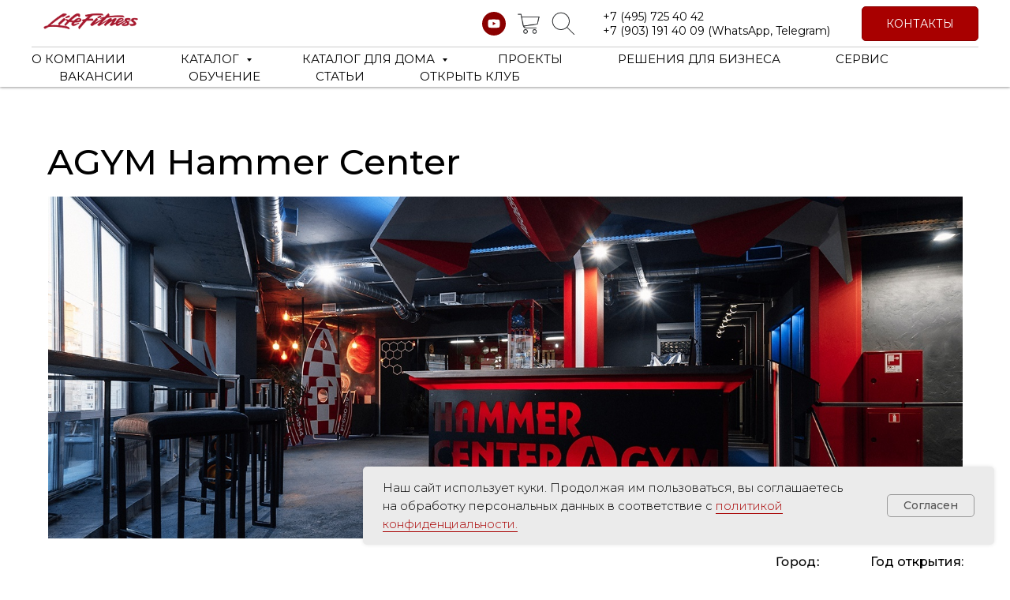

--- FILE ---
content_type: text/html; charset=UTF-8
request_url: https://lifefitness.ru/agym-hammer-center-g-tver
body_size: 40749
content:
<!DOCTYPE html> <html> <head> <meta charset="utf-8" /> <meta http-equiv="Content-Type" content="text/html; charset=utf-8" /> <meta name="viewport" content="width=device-width, initial-scale=1.0" /> <!--metatextblock--> <title>AGYM Hammer Center, г. Тверь</title> <meta name="description" content="AGYM Hammer Center – четырнадцатый клуб динамично развивающейся сети Athletic Gym, представленной в нескольких городах России: Твери, Тюмени, Самаре и Клине." /> <meta property="og:url" content="https://lifefitness.ru/agym-hammer-center-g-tver" /> <meta property="og:title" content="AGYM Hammer Center, г. Тверь" /> <meta property="og:description" content="AGYM Hammer Center – четырнадцатый клуб динамично развивающейся сети Athletic Gym, представленной в нескольких городах России: Твери, Тюмени, Самаре и Клине." /> <meta property="og:type" content="website" /> <meta property="og:image" content="https://static.tildacdn.com/tild3166-6435-4461-b464-363565333434/site_08_3.jpg" /> <link rel="canonical" href="https://lifefitness.ru/agym-hammer-center-g-tver"> <!--/metatextblock--> <meta name="format-detection" content="telephone=no" /> <meta http-equiv="x-dns-prefetch-control" content="on"> <link rel="dns-prefetch" href="https://ws.tildacdn.com"> <link rel="dns-prefetch" href="https://static.tildacdn.com"> <link rel="icon" type="image/x-icon" sizes="32x32" href="https://static.tildacdn.com/tild6536-6435-4262-a163-633532363636/favicon_4.ico" media="(prefers-color-scheme: light)"/> <link rel="icon" type="image/png" sizes="32x32" href="https://static.tildacdn.com/tild3939-6562-4136-a562-386561333064/faviconpng111.png" media="(prefers-color-scheme: dark)"/> <link rel="icon" type="image/svg+xml" sizes="any" href="https://static.tildacdn.com/tild3536-3161-4465-b562-626339366239/ffdfdf.svg"> <link rel="apple-touch-icon" type="image/png" href="https://static.tildacdn.com/tild3333-3066-4062-a464-386162623064/afdbrjy3.png"> <link rel="icon" type="image/png" sizes="192x192" href="https://static.tildacdn.com/tild3333-3066-4062-a464-386162623064/afdbrjy3.png"> <link rel="alternate" type="application/rss+xml" title="Life Fitness" href="https://lifefitness.ru/rss.xml" /> <!-- Assets --> <script src="https://neo.tildacdn.com/js/tilda-fallback-1.0.min.js" async charset="utf-8"></script> <link rel="stylesheet" href="https://static.tildacdn.com/css/tilda-grid-3.0.min.css" type="text/css" media="all" onerror="this.loaderr='y';"/> <link rel="stylesheet" href="https://static.tildacdn.com/ws/project6964285/tilda-blocks-page36604995.min.css?t=1768559495" type="text/css" media="all" onerror="this.loaderr='y';" /> <link rel="preconnect" href="https://fonts.gstatic.com"> <link href="https://fonts.googleapis.com/css2?family=Montserrat:wght@100..900&subset=latin,cyrillic" rel="stylesheet"> <link rel="stylesheet" href="https://static.tildacdn.com/css/tilda-animation-2.0.min.css" type="text/css" media="all" onerror="this.loaderr='y';" /> <link rel="stylesheet" href="https://static.tildacdn.com/css/tilda-slds-1.4.min.css" type="text/css" media="print" onload="this.media='all';" onerror="this.loaderr='y';" /> <noscript><link rel="stylesheet" href="https://static.tildacdn.com/css/tilda-slds-1.4.min.css" type="text/css" media="all" /></noscript> <link rel="stylesheet" href="https://static.tildacdn.com/css/tilda-menusub-1.0.min.css" type="text/css" media="print" onload="this.media='all';" onerror="this.loaderr='y';" /> <noscript><link rel="stylesheet" href="https://static.tildacdn.com/css/tilda-menusub-1.0.min.css" type="text/css" media="all" /></noscript> <link rel="stylesheet" href="https://static.tildacdn.com/css/tilda-menu-widgeticons-1.0.min.css" type="text/css" media="all" onerror="this.loaderr='y';" /> <link rel="stylesheet" href="https://static.tildacdn.com/css/tilda-forms-1.0.min.css" type="text/css" media="all" onerror="this.loaderr='y';" /> <link rel="stylesheet" href="https://static.tildacdn.com/css/tilda-cart-1.0.min.css" type="text/css" media="all" onerror="this.loaderr='y';" /> <link rel="stylesheet" href="https://static.tildacdn.com/css/tilda-zoom-2.0.min.css" type="text/css" media="print" onload="this.media='all';" onerror="this.loaderr='y';" /> <noscript><link rel="stylesheet" href="https://static.tildacdn.com/css/tilda-zoom-2.0.min.css" type="text/css" media="all" /></noscript> <link rel="stylesheet" type="text/css" href="/custom.css?t=1768559495"> <script nomodule src="https://static.tildacdn.com/js/tilda-polyfill-1.0.min.js" charset="utf-8"></script> <script type="text/javascript">function t_onReady(func) {if(document.readyState!='loading') {func();} else {document.addEventListener('DOMContentLoaded',func);}}
function t_onFuncLoad(funcName,okFunc,time) {if(typeof window[funcName]==='function') {okFunc();} else {setTimeout(function() {t_onFuncLoad(funcName,okFunc,time);},(time||100));}}function t_throttle(fn,threshhold,scope) {return function() {fn.apply(scope||this,arguments);};}function t396_initialScale(t){var e=document.getElementById("rec"+t);if(e){var i=e.querySelector(".t396__artboard");if(i){window.tn_scale_initial_window_width||(window.tn_scale_initial_window_width=document.documentElement.clientWidth);var a=window.tn_scale_initial_window_width,r=[],n,l=i.getAttribute("data-artboard-screens");if(l){l=l.split(",");for(var o=0;o<l.length;o++)r[o]=parseInt(l[o],10)}else r=[320,480,640,960,1200];for(var o=0;o<r.length;o++){var d=r[o];a>=d&&(n=d)}var _="edit"===window.allrecords.getAttribute("data-tilda-mode"),c="center"===t396_getFieldValue(i,"valign",n,r),s="grid"===t396_getFieldValue(i,"upscale",n,r),w=t396_getFieldValue(i,"height_vh",n,r),g=t396_getFieldValue(i,"height",n,r),u=!!window.opr&&!!window.opr.addons||!!window.opera||-1!==navigator.userAgent.indexOf(" OPR/");if(!_&&c&&!s&&!w&&g&&!u){var h=parseFloat((a/n).toFixed(3)),f=[i,i.querySelector(".t396__carrier"),i.querySelector(".t396__filter")],v=Math.floor(parseInt(g,10)*h)+"px",p;i.style.setProperty("--initial-scale-height",v);for(var o=0;o<f.length;o++)f[o].style.setProperty("height","var(--initial-scale-height)");t396_scaleInitial__getElementsToScale(i).forEach((function(t){t.style.zoom=h}))}}}}function t396_scaleInitial__getElementsToScale(t){return t?Array.prototype.slice.call(t.children).filter((function(t){return t&&(t.classList.contains("t396__elem")||t.classList.contains("t396__group"))})):[]}function t396_getFieldValue(t,e,i,a){var r,n=a[a.length-1];if(!(r=i===n?t.getAttribute("data-artboard-"+e):t.getAttribute("data-artboard-"+e+"-res-"+i)))for(var l=0;l<a.length;l++){var o=a[l];if(!(o<=i)&&(r=o===n?t.getAttribute("data-artboard-"+e):t.getAttribute("data-artboard-"+e+"-res-"+o)))break}return r}window.TN_SCALE_INITIAL_VER="1.0",window.tn_scale_initial_window_width=null;</script> <script src="https://static.tildacdn.com/js/jquery-1.10.2.min.js" charset="utf-8" onerror="this.loaderr='y';"></script> <script src="https://static.tildacdn.com/js/tilda-scripts-3.0.min.js" charset="utf-8" defer onerror="this.loaderr='y';"></script> <script src="https://static.tildacdn.com/ws/project6964285/tilda-blocks-page36604995.min.js?t=1768559495" charset="utf-8" async onerror="this.loaderr='y';"></script> <script src="https://static.tildacdn.com/js/tilda-lazyload-1.0.min.js" charset="utf-8" async onerror="this.loaderr='y';"></script> <script src="https://static.tildacdn.com/js/tilda-animation-2.0.min.js" charset="utf-8" async onerror="this.loaderr='y';"></script> <script src="https://static.tildacdn.com/js/tilda-zero-1.1.min.js" charset="utf-8" async onerror="this.loaderr='y';"></script> <script src="https://static.tildacdn.com/js/tilda-slds-1.4.min.js" charset="utf-8" async onerror="this.loaderr='y';"></script> <script src="https://static.tildacdn.com/js/hammer.min.js" charset="utf-8" async onerror="this.loaderr='y';"></script> <script src="https://static.tildacdn.com/js/tilda-menusub-1.0.min.js" charset="utf-8" async onerror="this.loaderr='y';"></script> <script src="https://static.tildacdn.com/js/tilda-menu-1.0.min.js" charset="utf-8" async onerror="this.loaderr='y';"></script> <script src="https://static.tildacdn.com/js/tilda-submenublocks-1.0.min.js" charset="utf-8" async onerror="this.loaderr='y';"></script> <script src="https://static.tildacdn.com/js/tilda-menu-widgeticons-1.0.min.js" charset="utf-8" async onerror="this.loaderr='y';"></script> <script src="https://static.tildacdn.com/js/tilda-forms-1.0.min.js" charset="utf-8" async onerror="this.loaderr='y';"></script> <script src="https://static.tildacdn.com/js/tilda-cart-1.1.min.js" charset="utf-8" async onerror="this.loaderr='y';"></script> <script src="https://static.tildacdn.com/js/tilda-widget-positions-1.0.min.js" charset="utf-8" async onerror="this.loaderr='y';"></script> <script src="https://static.tildacdn.com/js/tilda-zoom-2.0.min.js" charset="utf-8" async onerror="this.loaderr='y';"></script> <script src="https://static.tildacdn.com/js/tilda-zero-scale-1.0.min.js" charset="utf-8" async onerror="this.loaderr='y';"></script> <script src="https://static.tildacdn.com/js/tilda-skiplink-1.0.min.js" charset="utf-8" async onerror="this.loaderr='y';"></script> <script src="https://static.tildacdn.com/js/tilda-events-1.0.min.js" charset="utf-8" async onerror="this.loaderr='y';"></script> <!-- nominify begin --><meta name="google-site-verification" content="8sn8nTLYu5J36DTBrrxHndP1NJEWtr5wu9GAu1lt1K0" /> <meta name="yandex-verification" content="5ffc31043545d350" /> <!-- Top.Mail.Ru counter --> <script type="text/javascript">
var _tmr = window._tmr || (window._tmr = []);
_tmr.push({id: "3507665", type: "pageView", start: (new Date()).getTime()});
(function (d, w, id) {
  if (d.getElementById(id)) return;
  var ts = d.createElement("script"); ts.type = "text/javascript"; ts.async = true; ts.id = id;
  ts.src = "https://top-fwz1.mail.ru/js/code.js";
  var f = function () {var s = d.getElementsByTagName("script")[0]; s.parentNode.insertBefore(ts, s);};
  if (w.opera == "[object Opera]") { d.addEventListener("DOMContentLoaded", f, false); } else { f(); }
})(document, window, "tmr-code");
</script> <noscript><div><img src="https://top-fwz1.mail.ru/counter?id=3507665;js=na" style="position:absolute;left:-9999px;" alt="Top.Mail.Ru" /></div></noscript> <!-- /Top.Mail.Ru counter --> <script>
// Замените XXXXXXX, на ваш ID Яндекс метрики
var ymID = 30348517;
    

// Загружаем Client ID в Яндекс Метрику как доп. параметр
function pushYClientID(cid) {
    // Удалите "//" в строке ниже, чтобы проверить работу скрипта через консоль браузера
    //console.log("done " + cid);
    ym(ymID, 'userParams', { YCLID: cid });
}

// Получаем Client ID из Яндекс Метрики
document.addEventListener('DOMContentLoaded', () => {
    var interval = setInterval(function () {
        if (typeof window.ym != 'undefined') {
            ym(ymID, 'getClientID', clientID => pushYClientID(clientID));
            clearInterval(interval);
        }
    }, 500);
});
</script> <!-- Вставить в T123 (Embed HTML) --> <script>
document.addEventListener('DOMContentLoaded', function () {
  // список запрещённых email (строгое сопоставление)
  const blockedEmails = ['ghgf@rambler.ru'];

  // если на странице несколько форм Tilda — найдём все <form> и навесим обработчик
  document.querySelectorAll('form').forEach(form => {
    form.addEventListener('submit', function (e) {
      try {
        // пытаемся найти поле email в форме
        const emailInput = form.querySelector('input[type="email"], input[name*="email"], input[id*="email"]');
        if (!emailInput) return; // поле не найдено — ничего не делаем

        const val = (emailInput.value || '').trim().toLowerCase();
        if (!val) return; // пустой — пусть стандартная валидация сработает

        if (blockedEmails.includes(val)) {
          e.preventDefault();
          // покажем простое сообщение об ошибке
          if (!form.querySelector('.blocked-email-error')) {
            const err = document.createElement('div');
            err.className = 'blocked-email-error';
            err.style.color = 'red';
            err.style.marginTop = '8px';
            err.innerText = 'Этот e-mail заблокирован. Проверьте адрес или используйте другой.';
            form.appendChild(err);
          }
          // опционально — прокинуть событие в аналитике
          window.dataLayer && window.dataLayer.push({event:'blocked_email_attempt', email: val});
          return false;
        }
      } catch (err) {
        console.error('Email block script error', err);
      }
    }, {capture: true});
  });
});
</script><!-- nominify end --><script type="text/javascript">window.dataLayer=window.dataLayer||[];</script> <!-- Global Site Tag (gtag.js) - Google Analytics --> <script type="text/javascript" data-tilda-cookie-type="analytics">window.mainTracker='gtag';window.gtagTrackerID='UA-59616838-2';function gtag(){dataLayer.push(arguments);}
setTimeout(function(){(function(w,d,s,i){var f=d.getElementsByTagName(s)[0],j=d.createElement(s);j.async=true;j.src='https://www.googletagmanager.com/gtag/js?id='+i;f.parentNode.insertBefore(j,f);gtag('js',new Date());gtag('config',i,{'anonymize_ip':true});})(window,document,'script',window.gtagTrackerID);},2000);</script> <script type="text/javascript">(function() {if((/bot|google|yandex|baidu|bing|msn|duckduckbot|teoma|slurp|crawler|spider|robot|crawling|facebook/i.test(navigator.userAgent))===false&&typeof(sessionStorage)!='undefined'&&sessionStorage.getItem('visited')!=='y'&&document.visibilityState){var style=document.createElement('style');style.type='text/css';style.innerHTML='@media screen and (min-width: 980px) {.t-records {opacity: 0;}.t-records_animated {-webkit-transition: opacity ease-in-out .2s;-moz-transition: opacity ease-in-out .2s;-o-transition: opacity ease-in-out .2s;transition: opacity ease-in-out .2s;}.t-records.t-records_visible {opacity: 1;}}';document.getElementsByTagName('head')[0].appendChild(style);function t_setvisRecs(){var alr=document.querySelectorAll('.t-records');Array.prototype.forEach.call(alr,function(el) {el.classList.add("t-records_animated");});setTimeout(function() {Array.prototype.forEach.call(alr,function(el) {el.classList.add("t-records_visible");});sessionStorage.setItem("visited","y");},400);}
document.addEventListener('DOMContentLoaded',t_setvisRecs);}})();</script></head> <body class="t-body" style="margin:0;"> <!--allrecords--> <div id="allrecords" class="t-records" data-hook="blocks-collection-content-node" data-tilda-project-id="6964285" data-tilda-page-id="36604995" data-tilda-page-alias="agym-hammer-center-g-tver" data-tilda-formskey="9ce9c3364aa4c7c753c7e6b566964285" data-tilda-lazy="yes" data-tilda-root-zone="com" data-tilda-project-headcode="yes" data-tilda-ts="y" data-tilda-project-country="RU"> <!--header--> <header id="t-header" class="t-records" data-hook="blocks-collection-content-node" data-tilda-project-id="6964285" data-tilda-page-id="34877808" data-tilda-page-alias="header" data-tilda-formskey="9ce9c3364aa4c7c753c7e6b566964285" data-tilda-lazy="yes" data-tilda-root-zone="com" data-tilda-project-headcode="yes" data-tilda-ts="y" data-tilda-project-country="RU"> <div id="rec630282265" class="r t-rec t-rec_pt_0 t-screenmin-640px" style="padding-top:0px; " data-animationappear="off" data-record-type="967" data-screen-min="640px"> <!-- T967 --> <div id="nav630282265marker"></div> <div class="tmenu-mobile"> <div class="tmenu-mobile__container"> <div class="tmenu-mobile__text t-name t-name_md" field="menu_mob_title">&nbsp;</div> <button type="button"
class="t-menuburger t-menuburger_first "
aria-label="Навигационное меню"
aria-expanded="false"> <span style="background-color:#000;"></span> <span style="background-color:#000;"></span> <span style="background-color:#000;"></span> <span style="background-color:#000;"></span> </button> <script>function t_menuburger_init(recid) {var rec=document.querySelector('#rec' + recid);if(!rec) return;var burger=rec.querySelector('.t-menuburger');if(!burger) return;var isSecondStyle=burger.classList.contains('t-menuburger_second');if(isSecondStyle&&!window.isMobile&&!('ontouchend' in document)) {burger.addEventListener('mouseenter',function() {if(burger.classList.contains('t-menuburger-opened')) return;burger.classList.remove('t-menuburger-unhovered');burger.classList.add('t-menuburger-hovered');});burger.addEventListener('mouseleave',function() {if(burger.classList.contains('t-menuburger-opened')) return;burger.classList.remove('t-menuburger-hovered');burger.classList.add('t-menuburger-unhovered');setTimeout(function() {burger.classList.remove('t-menuburger-unhovered');},300);});}
burger.addEventListener('click',function() {if(!burger.closest('.tmenu-mobile')&&!burger.closest('.t450__burger_container')&&!burger.closest('.t466__container')&&!burger.closest('.t204__burger')&&!burger.closest('.t199__js__menu-toggler')) {burger.classList.toggle('t-menuburger-opened');burger.classList.remove('t-menuburger-unhovered');}});var menu=rec.querySelector('[data-menu="yes"]');if(!menu) return;var menuLinks=menu.querySelectorAll('.t-menu__link-item');var submenuClassList=['t978__menu-link_hook','t978__tm-link','t966__tm-link','t794__tm-link','t-menusub__target-link'];Array.prototype.forEach.call(menuLinks,function(link) {link.addEventListener('click',function() {var isSubmenuHook=submenuClassList.some(function(submenuClass) {return link.classList.contains(submenuClass);});if(isSubmenuHook) return;burger.classList.remove('t-menuburger-opened');});});menu.addEventListener('clickedAnchorInTooltipMenu',function() {burger.classList.remove('t-menuburger-opened');});}
t_onReady(function() {t_onFuncLoad('t_menuburger_init',function(){t_menuburger_init('630282265');});});</script> <style>.t-menuburger{position:relative;flex-shrink:0;width:28px;height:20px;padding:0;border:none;background-color:transparent;outline:none;-webkit-transform:rotate(0deg);transform:rotate(0deg);transition:transform .5s ease-in-out;cursor:pointer;z-index:999;}.t-menuburger span{display:block;position:absolute;width:100%;opacity:1;left:0;-webkit-transform:rotate(0deg);transform:rotate(0deg);transition:.25s ease-in-out;height:3px;background-color:#000;}.t-menuburger span:nth-child(1){top:0px;}.t-menuburger span:nth-child(2),.t-menuburger span:nth-child(3){top:8px;}.t-menuburger span:nth-child(4){top:16px;}.t-menuburger__big{width:42px;height:32px;}.t-menuburger__big span{height:5px;}.t-menuburger__big span:nth-child(2),.t-menuburger__big span:nth-child(3){top:13px;}.t-menuburger__big span:nth-child(4){top:26px;}.t-menuburger__small{width:22px;height:14px;}.t-menuburger__small span{height:2px;}.t-menuburger__small span:nth-child(2),.t-menuburger__small span:nth-child(3){top:6px;}.t-menuburger__small span:nth-child(4){top:12px;}.t-menuburger-opened span:nth-child(1){top:8px;width:0%;left:50%;}.t-menuburger-opened span:nth-child(2){-webkit-transform:rotate(45deg);transform:rotate(45deg);}.t-menuburger-opened span:nth-child(3){-webkit-transform:rotate(-45deg);transform:rotate(-45deg);}.t-menuburger-opened span:nth-child(4){top:8px;width:0%;left:50%;}.t-menuburger-opened.t-menuburger__big span:nth-child(1){top:6px;}.t-menuburger-opened.t-menuburger__big span:nth-child(4){top:18px;}.t-menuburger-opened.t-menuburger__small span:nth-child(1),.t-menuburger-opened.t-menuburger__small span:nth-child(4){top:6px;}@media (hover),(min-width:0\0){.t-menuburger_first:hover span:nth-child(1){transform:translateY(1px);}.t-menuburger_first:hover span:nth-child(4){transform:translateY(-1px);}.t-menuburger_first.t-menuburger__big:hover span:nth-child(1){transform:translateY(3px);}.t-menuburger_first.t-menuburger__big:hover span:nth-child(4){transform:translateY(-3px);}}.t-menuburger_second span:nth-child(2),.t-menuburger_second span:nth-child(3){width:80%;left:20%;right:0;}@media (hover),(min-width:0\0){.t-menuburger_second.t-menuburger-hovered span:nth-child(2),.t-menuburger_second.t-menuburger-hovered span:nth-child(3){animation:t-menuburger-anim 0.3s ease-out normal forwards;}.t-menuburger_second.t-menuburger-unhovered span:nth-child(2),.t-menuburger_second.t-menuburger-unhovered span:nth-child(3){animation:t-menuburger-anim2 0.3s ease-out normal forwards;}}.t-menuburger_second.t-menuburger-opened span:nth-child(2),.t-menuburger_second.t-menuburger-opened span:nth-child(3){left:0;right:0;width:100%!important;}.t-menuburger_third span:nth-child(4){width:70%;left:unset;right:0;}@media (hover),(min-width:0\0){.t-menuburger_third:not(.t-menuburger-opened):hover span:nth-child(4){width:100%;}}.t-menuburger_third.t-menuburger-opened span:nth-child(4){width:0!important;right:50%;}.t-menuburger_fourth{height:12px;}.t-menuburger_fourth.t-menuburger__small{height:8px;}.t-menuburger_fourth.t-menuburger__big{height:18px;}.t-menuburger_fourth span:nth-child(2),.t-menuburger_fourth span:nth-child(3){top:4px;opacity:0;}.t-menuburger_fourth span:nth-child(4){top:8px;}.t-menuburger_fourth.t-menuburger__small span:nth-child(2),.t-menuburger_fourth.t-menuburger__small span:nth-child(3){top:3px;}.t-menuburger_fourth.t-menuburger__small span:nth-child(4){top:6px;}.t-menuburger_fourth.t-menuburger__small span:nth-child(2),.t-menuburger_fourth.t-menuburger__small span:nth-child(3){top:3px;}.t-menuburger_fourth.t-menuburger__small span:nth-child(4){top:6px;}.t-menuburger_fourth.t-menuburger__big span:nth-child(2),.t-menuburger_fourth.t-menuburger__big span:nth-child(3){top:6px;}.t-menuburger_fourth.t-menuburger__big span:nth-child(4){top:12px;}@media (hover),(min-width:0\0){.t-menuburger_fourth:not(.t-menuburger-opened):hover span:nth-child(1){transform:translateY(1px);}.t-menuburger_fourth:not(.t-menuburger-opened):hover span:nth-child(4){transform:translateY(-1px);}.t-menuburger_fourth.t-menuburger__big:not(.t-menuburger-opened):hover span:nth-child(1){transform:translateY(3px);}.t-menuburger_fourth.t-menuburger__big:not(.t-menuburger-opened):hover span:nth-child(4){transform:translateY(-3px);}}.t-menuburger_fourth.t-menuburger-opened span:nth-child(1),.t-menuburger_fourth.t-menuburger-opened span:nth-child(4){top:4px;}.t-menuburger_fourth.t-menuburger-opened span:nth-child(2),.t-menuburger_fourth.t-menuburger-opened span:nth-child(3){opacity:1;}@keyframes t-menuburger-anim{0%{width:80%;left:20%;right:0;}50%{width:100%;left:0;right:0;}100%{width:80%;left:0;right:20%;}}@keyframes t-menuburger-anim2{0%{width:80%;left:0;}50%{width:100%;right:0;left:0;}100%{width:80%;left:20%;right:0;}}</style> </div> </div> <style>.tmenu-mobile{background-color:#111;display:none;width:100%;top:0;z-index:990;}.tmenu-mobile_positionfixed{position:fixed;}.tmenu-mobile__text{color:#fff;}.tmenu-mobile__container{min-height:64px;padding:20px;position:relative;box-sizing:border-box;display:-webkit-flex;display:-ms-flexbox;display:flex;-webkit-align-items:center;-ms-flex-align:center;align-items:center;-webkit-justify-content:space-between;-ms-flex-pack:justify;justify-content:space-between;}.tmenu-mobile__list{display:block;}.tmenu-mobile__burgerlogo{display:inline-block;font-size:24px;font-weight:400;white-space:nowrap;vertical-align:middle;}.tmenu-mobile__imglogo{height:auto;display:block;max-width:300px!important;box-sizing:border-box;padding:0;margin:0 auto;}@media screen and (max-width:980px){.tmenu-mobile__menucontent_hidden{display:none;height:100%;}.tmenu-mobile{display:block;}}@media screen and (max-width:980px){#rec630282265 .t-menuburger{-webkit-order:1;-ms-flex-order:1;order:1;}}</style> <div id="nav630282265" class="t967 t967__positionstatic tmenu-mobile__menucontent_hidden" style="background-color: rgba(255,255,255,1); " data-bgcolor-hex="#ffffff" data-bgcolor-rgba="rgba(255,255,255,1)" data-navmarker="nav630282265marker" data-appearoffset="" data-bgopacity-two="" data-menushadow="" data-menushadow-css="0px 1px 3px rgba(0,0,0,0.4)" data-bgopacity="1" data-menu-items-align="" data-menu="yes"> <div class="t967__maincontainer "> <div class="t967__top" style="height:60px;"> <div class="t967__logo"> <div style="display: block;"> <a href="/"> <img class="t967__imglogo t967__imglogomobile"
src="https://static.tildacdn.com/tild6332-3866-4636-a438-326131653631/Red_without_backgrou.png"
imgfield="img"
style="max-width: 150px; width: 150px;"
alt=""> </a> </div> </div> <nav class="t967__listwrapper t967__mobilelist"> <ul role="list" class="t967__list"> <li class="t967__list-item"
style="padding:0 35px 0 0;"> <a class="t-menu__link-item"
href=""
aria-expanded="false" role="button" data-menu-submenu-hook="link_sub1_630282265" data-menu-item-number="1">
О КОМПАНИИ
</a> <div class="t-menusub" data-submenu-hook="link_sub1_630282265" data-submenu-margin="15px" data-add-submenu-arrow=""> <div class="t-menusub__menu"> <div class="t-menusub__content"> <ul role="list" class="t-menusub__list"> <li class="t-menusub__list-item t-name t-name_xs"> <a class="t-menusub__link-item t-name t-name_xs"
href="/about" data-menu-item-number="1">O LIFE FITNESS</a> </li> <li class="t-menusub__list-item t-name t-name_xs"> <a class="t-menusub__link-item t-name t-name_xs"
href="/hammer-strength" data-menu-item-number="1">O HAMMER STRENGTH</a> </li> </ul> </div> </div> </div> </li> <li class="t967__list-item"
style="padding:0 35px;"> <a class="t-menu__link-item"
href="#submenu:about" data-menu-submenu-hook="" data-menu-item-number="2">
КАТАЛОГ
</a> </li> <li class="t967__list-item"
style="padding:0 35px;"> <a class="t-menu__link-item"
href="#submenu:about2" data-menu-submenu-hook="" data-menu-item-number="3">
КАТАЛОГ ДЛЯ ДОМА
</a> </li> <li class="t967__list-item"
style="padding:0 35px;"> <a class="t-menu__link-item"
href="/projects" data-menu-submenu-hook="" data-menu-item-number="4">
ПРОЕКТЫ
</a> </li> <li class="t967__list-item"
style="padding:0 35px;"> <a class="t-menu__link-item"
href=""
aria-expanded="false" role="button" data-menu-submenu-hook="link_sub5_630282265" data-menu-item-number="5">
РЕШЕНИЯ ДЛЯ БИЗНЕСА
</a> <div class="t-menusub" data-submenu-hook="link_sub5_630282265" data-submenu-margin="15px" data-add-submenu-arrow=""> <div class="t-menusub__menu"> <div class="t-menusub__content"> <ul role="list" class="t-menusub__list"> <li class="t-menusub__list-item t-name t-name_xs"> <a class="t-menusub__link-item t-name t-name_xs"
href="/club" data-menu-item-number="5">ОТКРЫТЬ КЛУБ </a> </li> <li class="t-menusub__list-item t-name t-name_xs"> <a class="t-menusub__link-item t-name t-name_xs"
href="/business" data-menu-item-number="5">КАК МЫ РАБОТАЕМ</a> </li> <li class="t-menusub__list-item t-name t-name_xs"> <a class="t-menusub__link-item t-name t-name_xs"
href="/3d" data-menu-item-number="5">СОЗДАНИЕ КОНЦЕПЦИИ И 3D</a> </li> <li class="t-menusub__list-item t-name t-name_xs"> <a class="t-menusub__link-item t-name t-name_xs"
href="/marketing" data-menu-item-number="5">МАРКЕТИНГОВАЯ ПОДДЕРЖКА</a> </li> <li class="t-menusub__list-item t-name t-name_xs"> <a class="t-menusub__link-item t-name t-name_xs"
href="/commercial" data-menu-item-number="5">КОММЕРЧЕСКИЕ ЗАЛЫ</a> </li> <li class="t-menusub__list-item t-name t-name_xs"> <a class="t-menusub__link-item t-name t-name_xs"
href="/hotels" data-menu-item-number="5">ГОСТИНИЧНЫЕ ЗАЛЫ</a> </li> <li class="t-menusub__list-item t-name t-name_xs"> <a class="t-menusub__link-item t-name t-name_xs"
href="/sport" data-menu-item-number="5">СПОРТИВНЫЕ КОМАНДЫ</a> </li> <li class="t-menusub__list-item t-name t-name_xs"> <a class="t-menusub__link-item t-name t-name_xs"
href="/corporate" data-menu-item-number="5">КОРПОРАТИВНЫЕ ЗАЛЫ</a> </li> <li class="t-menusub__list-item t-name t-name_xs"> <a class="t-menusub__link-item t-name t-name_xs"
href="/home_business" data-menu-item-number="5">ДОМАШНИЕ ЗАЛЫ</a> </li> <li class="t-menusub__list-item t-name t-name_xs"> <a class="t-menusub__link-item t-name t-name_xs"
href="/residential" data-menu-item-number="5">ЗАЛЫ ДЛЯ ЖК</a> </li> </ul> </div> </div> </div> </li> <li class="t967__list-item"
style="padding:0 35px;"> <a class="t-menu__link-item"
href="/service" data-menu-submenu-hook="" data-menu-item-number="6">
СЕРВИС
</a> </li> <li class="t967__list-item"
style="padding:0 35px;"> <a class="t-menu__link-item"
href="https://discoverfitness.pro/vacation"
target="_blank" data-menu-submenu-hook="" data-menu-item-number="7">
ВАКАНСИИ
</a> </li> <li class="t967__list-item"
style="padding:0 35px;"> <a class="t-menu__link-item"
href="/trainers" data-menu-submenu-hook="" data-menu-item-number="8">
ОБУЧЕНИЕ
</a> </li> <li class="t967__list-item"
style="padding:0 35px;"> <a class="t-menu__link-item"
href="/news" data-menu-submenu-hook="" data-menu-item-number="9">
СТАТЬИ
</a> </li> <li class="t967__list-item"
style="padding:0 0 0 35px;"> <a class="t-menu__link-item"
href="/club" data-menu-submenu-hook="" data-menu-item-number="10">
ОТКРЫТЬ КЛУБ
</a> </li> </ul> </nav> <div class="t967__additionalwrapper"> <div class="t-sociallinks"> <ul role="list" class="t-sociallinks__wrapper" aria-label="Соц. сети"> <!-- new soclinks --><li class="t-sociallinks__item t-sociallinks__item_youtube"><a href="http://www.youtube.com/user/LifeFitnessRussia" target="_blank" rel="nofollow" aria-label="youtube" style="width: 30px; height: 30px;"><svg class="t-sociallinks__svg" role="presentation" width=30px height=30px viewBox="0 0 100 100" fill="none" xmlns="http://www.w3.org/2000/svg"> <path fill-rule="evenodd" clip-rule="evenodd" d="M50 100c27.614 0 50-22.386 50-50S77.614 0 50 0 0 22.386 0 50s22.386 50 50 50Zm17.9-67.374c3.838.346 6 2.695 6.474 6.438.332 2.612.626 6.352.626 10.375 0 7.064-.626 11.148-.626 11.148-.588 3.728-2.39 5.752-6.18 6.18-4.235.48-13.76.7-17.992.7-4.38 0-13.237-.184-17.66-.552-3.8-.317-6.394-2.44-6.916-6.218-.38-2.752-.626-6.022-.626-11.222 0-5.788.209-8.238.7-10.853.699-3.732 2.48-5.54 6.548-5.96C36.516 32.221 40.55 32 49.577 32c4.413 0 13.927.228 18.322.626Zm-23.216 9.761v14.374L58.37 49.5l-13.686-7.114Z" fill="#8a0000"/> </svg></a></li>&nbsp;<li class="t-sociallinks__item t-sociallinks__item_website"><a href="#cart" target="_blank" rel="nofollow" aria-label="website" style="width: 30px; height: 30px;"><svg class="t-sociallinks__svg" role="presentation" width=30px height=30px viewBox="0 0 100 100" fill="none" xmlns="http://www.w3.org/2000/svg"> <path fill-rule="evenodd" clip-rule="evenodd" d="M50 100C77.6142 100 100 77.6142 100 50C100 22.3858 77.6142 0 50 0C22.3858 0 0 22.3858 0 50C0 77.6142 22.3858 100 50 100ZM43.1192 25.9588C42.7309 26.4078 42.3383 26.8888 41.946 27.4032C39.4191 30.7167 36.9293 35.3813 35.6505 41.6978H26.4111C29.0843 34.1017 35.3234 28.1857 43.1192 25.9588ZM25 49.9979C25 48.2235 25.1849 46.4923 25.5364 44.8225H35.1389C34.8984 46.7237 34.7656 48.7559 34.7656 50.9255C34.7656 52.3779 34.8252 53.7602 34.9368 55.0756H25.5161C25.1777 53.436 25 51.7377 25 49.9979ZM42.3083 73.7903C34.8591 71.3843 28.9386 65.5776 26.3769 58.2003H35.3161C36.4534 65.3227 39.1925 70.1988 42.0073 73.4492C42.1077 73.565 42.208 73.6787 42.3083 73.7903ZM48.35 74.9422L48.4375 74.9477V58.2003H38.4839C39.5758 64.4887 42.0087 68.6774 44.3697 71.4036C45.8002 73.0554 47.2242 74.1932 48.35 74.9422ZM73.6231 58.2003C71.0614 65.5776 65.1409 71.3843 57.6917 73.7903C57.792 73.6787 57.8923 73.565 57.9927 73.4492C60.8075 70.1988 63.5466 65.3227 64.6839 58.2003H73.6231ZM75 49.9979C75 51.7377 74.8223 53.436 74.4839 55.0756H65.0632C65.1748 53.7602 65.2344 52.3779 65.2344 50.9255C65.2344 48.7559 65.1016 46.7237 64.8611 44.8225H74.4636C74.8151 46.4923 75 48.2235 75 49.9979ZM56.8808 25.9588C64.6766 28.1857 70.9157 34.1017 73.5889 41.6978H64.3495C63.0707 35.3813 60.5809 30.7167 58.054 27.4032C57.6617 26.8888 57.2691 26.4078 56.8808 25.9588ZM51.65 74.9422C52.7758 74.1932 54.1998 73.0554 55.6303 71.4036C57.9913 68.6774 60.4242 64.4887 61.5161 58.2003H51.5625V74.9477L51.65 74.9422ZM48.4375 55.0756H38.0738C37.9548 53.7708 37.8906 52.3889 37.8906 50.9255C37.8906 48.7369 38.0342 46.7056 38.2907 44.8225H48.4375V55.0756ZM61.9262 55.0756H51.5625V44.8225H61.7093C61.9658 46.7056 62.1094 48.7369 62.1094 50.9255C62.1094 52.3889 62.0452 53.7708 61.9262 55.0756ZM44.431 29.2979C45.8667 27.4153 47.2975 26.042 48.4375 25.1006V41.6978H38.8444C40.0593 36.1765 42.2624 32.1415 44.431 29.2979ZM61.1556 41.6978C59.9407 36.1765 57.7376 32.1415 55.569 29.2979C54.1333 27.4153 52.7026 26.042 51.5625 25.1006V41.6978H61.1556Z" fill="#8a0000"/> </svg></a></li>&nbsp;<li class="t-sociallinks__item t-sociallinks__item_website"><a href="#searchNolim" target="_blank" rel="nofollow" aria-label="website" style="width: 30px; height: 30px;"><svg class="t-sociallinks__svg" role="presentation" width=30px height=30px viewBox="0 0 100 100" fill="none" xmlns="http://www.w3.org/2000/svg"> <path fill-rule="evenodd" clip-rule="evenodd" d="M50 100C77.6142 100 100 77.6142 100 50C100 22.3858 77.6142 0 50 0C22.3858 0 0 22.3858 0 50C0 77.6142 22.3858 100 50 100ZM43.1192 25.9588C42.7309 26.4078 42.3383 26.8888 41.946 27.4032C39.4191 30.7167 36.9293 35.3813 35.6505 41.6978H26.4111C29.0843 34.1017 35.3234 28.1857 43.1192 25.9588ZM25 49.9979C25 48.2235 25.1849 46.4923 25.5364 44.8225H35.1389C34.8984 46.7237 34.7656 48.7559 34.7656 50.9255C34.7656 52.3779 34.8252 53.7602 34.9368 55.0756H25.5161C25.1777 53.436 25 51.7377 25 49.9979ZM42.3083 73.7903C34.8591 71.3843 28.9386 65.5776 26.3769 58.2003H35.3161C36.4534 65.3227 39.1925 70.1988 42.0073 73.4492C42.1077 73.565 42.208 73.6787 42.3083 73.7903ZM48.35 74.9422L48.4375 74.9477V58.2003H38.4839C39.5758 64.4887 42.0087 68.6774 44.3697 71.4036C45.8002 73.0554 47.2242 74.1932 48.35 74.9422ZM73.6231 58.2003C71.0614 65.5776 65.1409 71.3843 57.6917 73.7903C57.792 73.6787 57.8923 73.565 57.9927 73.4492C60.8075 70.1988 63.5466 65.3227 64.6839 58.2003H73.6231ZM75 49.9979C75 51.7377 74.8223 53.436 74.4839 55.0756H65.0632C65.1748 53.7602 65.2344 52.3779 65.2344 50.9255C65.2344 48.7559 65.1016 46.7237 64.8611 44.8225H74.4636C74.8151 46.4923 75 48.2235 75 49.9979ZM56.8808 25.9588C64.6766 28.1857 70.9157 34.1017 73.5889 41.6978H64.3495C63.0707 35.3813 60.5809 30.7167 58.054 27.4032C57.6617 26.8888 57.2691 26.4078 56.8808 25.9588ZM51.65 74.9422C52.7758 74.1932 54.1998 73.0554 55.6303 71.4036C57.9913 68.6774 60.4242 64.4887 61.5161 58.2003H51.5625V74.9477L51.65 74.9422ZM48.4375 55.0756H38.0738C37.9548 53.7708 37.8906 52.3889 37.8906 50.9255C37.8906 48.7369 38.0342 46.7056 38.2907 44.8225H48.4375V55.0756ZM61.9262 55.0756H51.5625V44.8225H61.7093C61.9658 46.7056 62.1094 48.7369 62.1094 50.9255C62.1094 52.3889 62.0452 53.7708 61.9262 55.0756ZM44.431 29.2979C45.8667 27.4153 47.2975 26.042 48.4375 25.1006V41.6978H38.8444C40.0593 36.1765 42.2624 32.1415 44.431 29.2979ZM61.1556 41.6978C59.9407 36.1765 57.7376 32.1415 55.569 29.2979C54.1333 27.4153 52.7026 26.042 51.5625 25.1006V41.6978H61.1556Z" fill="#8a0000"/> </svg></a></li><!-- /new soclinks --> </ul> </div> <div class="t967__additional-descr t967__additionalitem" field="descr"><div style="font-size: 14px;" data-customstyle="yes"><a href="tel:+7495)7254042" style="color: rgb(0, 0, 0);">+7 (495) 725 40 42</a><br /><a href="tel:+79031914009" style="color: rgb(0, 0, 0);">+7 (903) 191 40 09</a><span style="color: rgb(0, 0, 0);"> (WhatsApp, Telegram)</span></div></div> <a
class="t-btn t-btnflex t-btnflex_type_button t-btnflex_sm t967__button"
href="/contact-us"><span class="t-btnflex__text">КОНТАКТЫ</span> <style>#rec630282265 .t-btnflex.t-btnflex_type_button {color:#ffffff;background-color:#a80000;border-style:solid !important;border-color:#8a0000 !important;--border-width:1px;border-radius:5px;box-shadow:none !important;font-family:Montserrat;font-weight:400;text-transform:uppercase;transition-duration:0.2s;transition-property:background-color,color,border-color,box-shadow,opacity,transform,gap;transition-timing-function:ease-in-out;}@media (hover:hover) {#rec630282265 .t-btnflex.t-btnflex_type_button:not(.t-animate_no-hover):hover {color:#ffffff !important;border-color:#000000 !important;background-color:#000000 !important;}#rec630282265 .t-btnflex.t-btnflex_type_button:not(.t-animate_no-hover):focus-visible {color:#ffffff !important;border-color:#000000 !important;background-color:#000000 !important;}}</style></a> </div> </div> <div class="t967__bottom" style="height:50px;"> <div class="t967__middlelinewrapper"> <div class="t967__linewrapper"> <div
class="t-divider t967__horizontalline" data-divider-fieldset="color,bordersize,opacity"
style="background-color:#cccccc; height:1px; "></div> </div> </div> <div class="t967__bottomwrapper" style="height:50px;"> <nav class="t967__listwrapper t967__desktoplist"> <ul role="list" class="t967__list t-menu__list t967__menualign_left" style=""> <li class="t967__list-item"
style="padding:0 35px 0 0;"> <a class="t-menu__link-item"
href=""
aria-expanded="false" role="button" data-menu-submenu-hook="link_sub11_630282265" data-menu-item-number="1">
О КОМПАНИИ
</a> <div class="t-menusub" data-submenu-hook="link_sub11_630282265" data-submenu-margin="15px" data-add-submenu-arrow=""> <div class="t-menusub__menu"> <div class="t-menusub__content"> <ul role="list" class="t-menusub__list"> <li class="t-menusub__list-item t-name t-name_xs"> <a class="t-menusub__link-item t-name t-name_xs"
href="/about" data-menu-item-number="1">O LIFE FITNESS</a> </li> <li class="t-menusub__list-item t-name t-name_xs"> <a class="t-menusub__link-item t-name t-name_xs"
href="/hammer-strength" data-menu-item-number="1">O HAMMER STRENGTH</a> </li> </ul> </div> </div> </div> </li> <li class="t967__list-item"
style="padding:0 35px;"> <a class="t-menu__link-item"
href="#submenu:about" data-menu-submenu-hook="" data-menu-item-number="2">
КАТАЛОГ
</a> </li> <li class="t967__list-item"
style="padding:0 35px;"> <a class="t-menu__link-item"
href="#submenu:about2" data-menu-submenu-hook="" data-menu-item-number="3">
КАТАЛОГ ДЛЯ ДОМА
</a> </li> <li class="t967__list-item"
style="padding:0 35px;"> <a class="t-menu__link-item"
href="/projects" data-menu-submenu-hook="" data-menu-item-number="4">
ПРОЕКТЫ
</a> </li> <li class="t967__list-item"
style="padding:0 35px;"> <a class="t-menu__link-item"
href=""
aria-expanded="false" role="button" data-menu-submenu-hook="link_sub15_630282265" data-menu-item-number="5">
РЕШЕНИЯ ДЛЯ БИЗНЕСА
</a> <div class="t-menusub" data-submenu-hook="link_sub15_630282265" data-submenu-margin="15px" data-add-submenu-arrow=""> <div class="t-menusub__menu"> <div class="t-menusub__content"> <ul role="list" class="t-menusub__list"> <li class="t-menusub__list-item t-name t-name_xs"> <a class="t-menusub__link-item t-name t-name_xs"
href="/club" data-menu-item-number="5">ОТКРЫТЬ КЛУБ </a> </li> <li class="t-menusub__list-item t-name t-name_xs"> <a class="t-menusub__link-item t-name t-name_xs"
href="/business" data-menu-item-number="5">КАК МЫ РАБОТАЕМ</a> </li> <li class="t-menusub__list-item t-name t-name_xs"> <a class="t-menusub__link-item t-name t-name_xs"
href="/3d" data-menu-item-number="5">СОЗДАНИЕ КОНЦЕПЦИИ И 3D</a> </li> <li class="t-menusub__list-item t-name t-name_xs"> <a class="t-menusub__link-item t-name t-name_xs"
href="/marketing" data-menu-item-number="5">МАРКЕТИНГОВАЯ ПОДДЕРЖКА</a> </li> <li class="t-menusub__list-item t-name t-name_xs"> <a class="t-menusub__link-item t-name t-name_xs"
href="/commercial" data-menu-item-number="5">КОММЕРЧЕСКИЕ ЗАЛЫ</a> </li> <li class="t-menusub__list-item t-name t-name_xs"> <a class="t-menusub__link-item t-name t-name_xs"
href="/hotels" data-menu-item-number="5">ГОСТИНИЧНЫЕ ЗАЛЫ</a> </li> <li class="t-menusub__list-item t-name t-name_xs"> <a class="t-menusub__link-item t-name t-name_xs"
href="/sport" data-menu-item-number="5">СПОРТИВНЫЕ КОМАНДЫ</a> </li> <li class="t-menusub__list-item t-name t-name_xs"> <a class="t-menusub__link-item t-name t-name_xs"
href="/corporate" data-menu-item-number="5">КОРПОРАТИВНЫЕ ЗАЛЫ</a> </li> <li class="t-menusub__list-item t-name t-name_xs"> <a class="t-menusub__link-item t-name t-name_xs"
href="/home_business" data-menu-item-number="5">ДОМАШНИЕ ЗАЛЫ</a> </li> <li class="t-menusub__list-item t-name t-name_xs"> <a class="t-menusub__link-item t-name t-name_xs"
href="/residential" data-menu-item-number="5">ЗАЛЫ ДЛЯ ЖК</a> </li> </ul> </div> </div> </div> </li> <li class="t967__list-item"
style="padding:0 35px;"> <a class="t-menu__link-item"
href="/service" data-menu-submenu-hook="" data-menu-item-number="6">
СЕРВИС
</a> </li> <li class="t967__list-item"
style="padding:0 35px;"> <a class="t-menu__link-item"
href="https://discoverfitness.pro/vacation"
target="_blank" data-menu-submenu-hook="" data-menu-item-number="7">
ВАКАНСИИ
</a> </li> <li class="t967__list-item"
style="padding:0 35px;"> <a class="t-menu__link-item"
href="/trainers" data-menu-submenu-hook="" data-menu-item-number="8">
ОБУЧЕНИЕ
</a> </li> <li class="t967__list-item"
style="padding:0 35px;"> <a class="t-menu__link-item"
href="/news" data-menu-submenu-hook="" data-menu-item-number="9">
СТАТЬИ
</a> </li> <li class="t967__list-item"
style="padding:0 0 0 35px;"> <a class="t-menu__link-item"
href="/club" data-menu-submenu-hook="" data-menu-item-number="10">
ОТКРЫТЬ КЛУБ
</a> </li> </ul> </nav> </div> </div> </div> </div> <style>@media screen and (max-width:980px){#rec630282265 .t967__leftcontainer{padding:20px;}}@media screen and (max-width:980px){#rec630282265 .t967__imglogo{padding:20px 0;}}</style> <style>@media screen and (max-width:980px){#rec630282265 .tmenu-mobile{background-color:#ffffff;}}</style> <script>t_onReady(function() {t_onFuncLoad('t_menu__highlightActiveLinks',function() {t_menu__highlightActiveLinks('.t967 .t-menu__link-item');});});t_onFuncLoad('t_menu__setBGcolor',function() {window.addEventListener('resize',t_throttle(function() {t_menu__setBGcolor('630282265','.t967');}));});t_onReady(function() {t_onFuncLoad('t_menu__setBGcolor',function() {t_menu__setBGcolor('630282265','.t967');});t_onFuncLoad('t_menu__interactFromKeyboard',function() {t_menu__interactFromKeyboard('630282265');});});</script> <script>t_onReady(function() {var rec=document.querySelector('#rec630282265');if(!rec) return;var wrapperBlock=rec.querySelector('.t967');if(!wrapperBlock) return;t_onFuncLoad('t_menu__createMobileMenu',function() {t_menu__createMobileMenu('630282265','.t967');});});</script> <style>#rec630282265 .t-menu__link-item{}@supports (overflow:-webkit-marquee) and (justify-content:inherit){#rec630282265 .t-menu__link-item,#rec630282265 .t-menu__link-item.t-active{opacity:1 !important;}}</style> <style>#rec630282265{--menusub-text-color:#000000;--menusub-bg:#fff;--menusub-shadow:none;--menusub-radius:0;--menusub-border:none;--menusub-width:200px;--menusub-transition:0.3s ease-in-out;--menusub-active-color:#920000;--menusub-hover-color:#920000;}#rec630282265 .t-menusub__link-item,#rec630282265 .t-menusub__innermenu-link{-webkit-transition:color var(--menusub-transition),opacity var(--menusub-transition);transition:color var(--menusub-transition),opacity var(--menusub-transition);}#rec630282265 .t-menusub__link-item.t-active,#rec630282265 .t-menusub__innermenu-link.t-active{color:var(--menusub-active-color) !important;}#rec630282265 .t-menusub__link-item:not(.t-active):not(.tooltipstered):hover,#rec630282265 .t-menusub__innermenu-link:not(.t-active):hover{color:var(--menusub-hover-color) !important;}@supports (overflow:-webkit-marquee) and (justify-content:inherit){#rec630282265 .t-menusub__link-item,#rec630282265 .t-menusub__link-item.t-active{opacity:1 !important;}}@media screen and (max-width:980px){#rec630282265 .t-menusub__menu .t-menusub__link-item,#rec630282265 .t-menusub__menu .t-menusub__innermenu-link{color:var(--menusub-text-color) !important;}#rec630282265 .t-menusub__menu .t-menusub__link-item.t-active{color:var(--menusub-active-color) !important;}#rec630282265 .t-menusub__menu .t-menusub__list-item:has(.t-active){background-color:var(--menusub-hover-bg);}}@media screen and (max-width:980px){#rec630282265 .t-menusub__menu-wrapper{background-color:var(--menusub-bg) !important;border-radius:var(--menusub-radius) !important;border:var(--menusub-border) !important;box-shadow:var(--menusub-shadow) !important;overflow:auto;max-width:var(--mobile-max-width);}#rec630282265 .t-menusub__menu-wrapper .t-menusub__content{background-color:transparent !important;border:none !important;box-shadow:none !important;border-radius:0 !important;margin-top:0 !important;}}</style> <script>t_onReady(function() {setTimeout(function(){t_onFuncLoad('t_menusub_init',function() {t_menusub_init('630282265');});},500);});</script> <style>@media screen and (min-width:981px){#rec630282265 .t-menusub__menu{background-color:var(--menusub-bg);max-width:var(--menusub-width);border-radius:var(--menusub-radius);border:var(--menusub-border);box-shadow:var(--menusub-shadow);}}</style> <style> #rec630282265 a.t-menusub__link-item{font-size:14px;font-weight:400;}</style> <style> #rec630282265 .t967 a.t-menu__link-item{font-size:15px;font-weight:400;}#rec630282265 .t967__additional-langs__lang a{font-size:15px;font-weight:400;}</style> <style>#rec630282265 .t967 {box-shadow:0px 1px 3px rgba(0,0,0,0.4);}</style> </div> <div id="rec630282266" class="r t-rec" style=" " data-animationappear="off" data-record-type="966"> <!-- T966 --> <div class="t966" data-tooltip-hook="#submenu:about" data-tooltip-margin="" data-add-arrow="on"> <div class="t966__tooltip-menu" data-style-from-rec="630282266"> <div class="t966__tooltip-menu-corner"></div> <div class="t966__content"> <div class="t966__menu-list" role="menu" aria-label=""> <div class="t966__menu-item-wrapper t-submenublocks__item"> <a class="t966__menu-link"
href="/katalog"
role="menuitem"
style="display:block;" data-menu-item-number="1"> <div class="t966__menu-item"> <div class="t966__menu-item-text"> <div class="t966__menu-item-title t966__typo__menu_630282266 t-name" data-redactor-nohref="yes" style="" field="li_title__1689160106047"><div style="line-height: 14px;" data-customstyle="yes"><br /><strong style="font-weight: 700; font-size: 22px; color: rgb(168, 0, 0);"><u>Все тренажеры</u></strong><br /><span style="font-weight: 600; color: rgb(255, 255, 255);">.</span></div></div> <div class="t966__menu-item-desc t966__typo__subtitle_630282266 t-descr" data-redactor-nohref="yes" style="" field="li_descr__1689160106047"></div> </div> </div> </a> </div> <div class="t966__menu-item-wrapper t-submenublocks__item"> <a class="t966__menu-link"
href="/kardiotrenazhery-po-tipam"
role="menuitem"
style="display:block;" data-menu-item-number="2"> <div class="t966__menu-item"> <div class="t966__menu-item-text"> <div class="t966__menu-item-title t966__typo__menu_630282266 t-name" data-redactor-nohref="yes" style="" field="li_title__1607692272826"><strong style="color: rgb(138, 0, 0); font-size: 18px;"><u>Кардиотренажеры</u></strong><br /><span style="color: rgb(255, 255, 255);">.</span></div> <div class="t966__menu-item-desc t966__typo__subtitle_630282266 t-descr" data-redactor-nohref="yes" style="" field="li_descr__1607692272826"></div> </div> </div> </a> </div> <div class="t966__menu-item-wrapper t-submenublocks__item"> <a class="t966__menu-link"
href="/begovye-dorozhki"
role="menuitem"
style="display:block;" data-menu-item-number="3"> <div class="t966__menu-item"> <div class="t966__menu-item-icon-wrapper"> <div class="t966__menu-item-icon t-bgimg" bgimgfield="li_img__1689160048836" data-original="https://static.tildacdn.com/tild6134-3034-4232-b337-383932643935/elevationseries-cros.jpg" style="background-image: url('https://thb.tildacdn.com/tild6134-3034-4232-b337-383932643935/-/resizeb/20x/elevationseries-cros.jpg');"></div> </div> <div class="t966__menu-item-text"> <div class="t966__menu-item-title t966__typo__menu_630282266 t-name" data-redactor-nohref="yes" style="" field="li_title__1689160048836"><div style="font-size: 16px;" data-customstyle="yes">Беговые дорожки</div></div> <div class="t966__menu-item-desc t966__typo__subtitle_630282266 t-descr" data-redactor-nohref="yes" style="" field="li_descr__1689160048836"></div> </div> </div> </a> </div> <div class="t966__menu-item-wrapper t-submenublocks__item"> <a class="t966__menu-link"
href="/ellipticheskie-kross-trenazhery"
role="menuitem"
style="display:block;" data-menu-item-number="4"> <div class="t966__menu-item"> <div class="t966__menu-item-icon-wrapper"> <div class="t966__menu-item-icon t-bgimg" bgimgfield="li_img__1689160291887" data-original="https://static.tildacdn.com/tild6237-3061-4662-a434-316532333936/elevationseries-cros.jpg" style="background-image: url('https://thb.tildacdn.com/tild6237-3061-4662-a434-316532333936/-/resizeb/20x/elevationseries-cros.jpg');"></div> </div> <div class="t966__menu-item-text"> <div class="t966__menu-item-title t966__typo__menu_630282266 t-name" data-redactor-nohref="yes" style="" field="li_title__1689160291887"><div style="font-size: 16px;" data-customstyle="yes">Эллиптические тренажеры</div></div> <div class="t966__menu-item-desc t966__typo__subtitle_630282266 t-descr" data-redactor-nohref="yes" style="" field="li_descr__1689160291887"></div> </div> </div> </a> </div> <div class="t966__menu-item-wrapper t-submenublocks__item"> <a class="t966__menu-link"
href="/velotrenazhery-lifecycle"
role="menuitem"
style="display:block;" data-menu-item-number="5"> <div class="t966__menu-item"> <div class="t966__menu-item-icon-wrapper"> <div class="t966__menu-item-icon t-bgimg" bgimgfield="li_img__1689160049755" data-original="https://static.tildacdn.com/tild3938-3864-4464-b837-353662393630/elevationseries-cros.jpg" style="background-image: url('https://thb.tildacdn.com/tild3938-3864-4464-b837-353662393630/-/resizeb/20x/elevationseries-cros.jpg');"></div> </div> <div class="t966__menu-item-text"> <div class="t966__menu-item-title t966__typo__menu_630282266 t-name" data-redactor-nohref="yes" style="" field="li_title__1689160049755"><div style="font-size: 16px;" data-customstyle="yes">Велотренажеры</div></div> <div class="t966__menu-item-desc t966__typo__subtitle_630282266 t-descr" data-redactor-nohref="yes" style="" field="li_descr__1689160049755"></div> </div> </div> </a> </div> <div class="t966__menu-item-wrapper t-submenublocks__item"> <a class="t966__menu-link"
href="/saykly"
role="menuitem"
style="display:block;" data-menu-item-number="6"> <div class="t966__menu-item"> <div class="t966__menu-item-icon-wrapper"> <div class="t966__menu-item-icon t-bgimg" bgimgfield="li_img__1689160052262" data-original="https://static.tildacdn.com/tild6331-6464-4132-b330-396634336462/icg_indoorcycle_2017.jpg" style="background-image: url('https://thb.tildacdn.com/tild6331-6464-4132-b330-396634336462/-/resizeb/20x/icg_indoorcycle_2017.jpg');"></div> </div> <div class="t966__menu-item-text"> <div class="t966__menu-item-title t966__typo__menu_630282266 t-name" data-redactor-nohref="yes" style="" field="li_title__1689160052262"><div style="font-size: 16px;" data-customstyle="yes">Сайклы</div></div> <div class="t966__menu-item-desc t966__typo__subtitle_630282266 t-descr" data-redactor-nohref="yes" style="" field="li_descr__1689160052262"></div> </div> </div> </a> </div> <div class="t966__menu-item-wrapper t-submenublocks__item"> <a class="t966__menu-link"
href="/trenazhery-podema-po-stupenyam-powermill"
role="menuitem"
style="display:block;" data-menu-item-number="7"> <div class="t966__menu-item"> <div class="t966__menu-item-icon-wrapper"> <div class="t966__menu-item-icon t-bgimg" bgimgfield="li_img__1689160384019" data-original="https://static.tildacdn.com/tild3064-3030-4563-b663-353131303732/elevationseries-cros.jpg" style="background-image: url('https://thb.tildacdn.com/tild3064-3030-4563-b663-353131303732/-/resizeb/20x/elevationseries-cros.jpg');"></div> </div> <div class="t966__menu-item-text"> <div class="t966__menu-item-title t966__typo__menu_630282266 t-name" data-redactor-nohref="yes" style="" field="li_title__1689160384019"><div style="font-size: 16px;" data-customstyle="yes">Тренажеры подъема по ступеням</div></div> <div class="t966__menu-item-desc t966__typo__subtitle_630282266 t-descr" data-redactor-nohref="yes" style="" field="li_descr__1689160384019"></div> </div> </div> </a> </div> <div class="t966__menu-item-wrapper t-submenublocks__item"> <a class="t966__menu-link"
href="/trenazhery-arc"
role="menuitem"
style="display:block;" data-menu-item-number="8"> <div class="t966__menu-item"> <div class="t966__menu-item-icon-wrapper"> <div class="t966__menu-item-icon t-bgimg" bgimgfield="li_img__1689160386236" data-original="https://static.tildacdn.com/tild6264-3164-4039-b936-376137666164/arc_lower_body_disco.jpg" style="background-image: url('https://thb.tildacdn.com/tild6264-3164-4039-b936-376137666164/-/resizeb/20x/arc_lower_body_disco.jpg');"></div> </div> <div class="t966__menu-item-text"> <div class="t966__menu-item-title t966__typo__menu_630282266 t-name" data-redactor-nohref="yes" style="" field="li_title__1689160386236"><div style="font-size: 16px;" data-customstyle="yes">ARC-тренажеры</div></div> <div class="t966__menu-item-desc t966__typo__subtitle_630282266 t-descr" data-redactor-nohref="yes" style="" field="li_descr__1689160386236"></div> </div> </div> </a> </div> <div class="t966__menu-item-wrapper t-submenublocks__item"> <a class="t966__menu-link"
href="/row-gx-0"
role="menuitem"
style="display:block;" data-menu-item-number="9"> <div class="t966__menu-item"> <div class="t966__menu-item-icon-wrapper"> <div class="t966__menu-item-icon t-bgimg" bgimgfield="li_img__1689160387774" data-original="https://static.tildacdn.com/tild3363-6536-4132-a330-636364306339/lifefitnessheatperfo.jpg" style="background-image: url('https://thb.tildacdn.com/tild3363-6536-4132-a330-636364306339/-/resizeb/20x/lifefitnessheatperfo.jpg');"></div> </div> <div class="t966__menu-item-text"> <div class="t966__menu-item-title t966__typo__menu_630282266 t-name" data-redactor-nohref="yes" style="" field="li_title__1689160387774"><div style="font-size: 16px;" data-customstyle="yes">Гребные тренажеры</div></div> <div class="t966__menu-item-desc t966__typo__subtitle_630282266 t-descr" data-redactor-nohref="yes" style="" field="li_descr__1689160387774"></div> </div> </div> </a> </div> <div class="t966__menu-item-wrapper t-submenublocks__item"> <div class="t966__menu-item"> <div class="t966__menu-item-text"> <div class="t966__menu-item-title t966__typo__menu_630282266 t-name" data-redactor-nohref="yes" style="" field="li_title__1689160852652"><div style="font-size: 16px;" data-customstyle="yes"></div></div> <div class="t966__menu-item-desc t966__typo__subtitle_630282266 t-descr" data-redactor-nohref="yes" style="" field="li_descr__1689160852652"></div> </div> </div> </div> <div class="t966__menu-item-wrapper t-submenublocks__item"> <a class="t966__menu-link"
href="/trenazhery-v-nalichii"
role="menuitem"
style="display:block;" data-menu-item-number="11"> <div class="t966__menu-item"> <div class="t966__menu-item-text"> <div class="t966__menu-item-title t966__typo__menu_630282266 t-name" data-redactor-nohref="yes" style="" field="li_title__1607692281884"><div style="font-size: 18px; line-height: 44px;" data-customstyle="yes"><strong style="color: rgb(138, 0, 0);"><u>Тренажеры в наличии для клубов</u></strong></div></div> <div class="t966__menu-item-desc t966__typo__subtitle_630282266 t-descr" data-redactor-nohref="yes" style="" field="li_descr__1607692281884"></div> </div> </div> </a> </div> <div class="t966__menu-item-wrapper t-submenublocks__item"> <a class="t966__menu-link"
href="/silovoe-po-tipam"
role="menuitem"
style="display:block;" data-menu-item-number="12"> <div class="t966__menu-item"> <div class="t966__menu-item-text"> <div class="t966__menu-item-title t966__typo__menu_630282266 t-name" data-redactor-nohref="yes" style="" field="li_title__1689160035671"><strong style="color: rgb(138, 0, 0);"><u>Силовые тренажеры</u></strong></div> <div class="t966__menu-item-desc t966__typo__subtitle_630282266 t-descr" data-redactor-nohref="yes" style="" field="li_descr__1689160035671"></div> </div> </div> </a> </div> <div class="t966__menu-item-wrapper t-submenublocks__item"> <a class="t966__menu-link"
href="/silovye-life-fitness"
role="menuitem"
style="display:block;" data-menu-item-number="13"> <div class="t966__menu-item"> <div class="t966__menu-item-icon-wrapper"> <div class="t966__menu-item-icon t-bgimg" bgimgfield="li_img__1689160037302" data-original="https://static.tildacdn.com/tild6263-3333-4565-b964-376237656166/Insignia_0020_Insign.jpg" style="background-image: url('https://thb.tildacdn.com/tild6263-3333-4565-b964-376237656166/-/resizeb/20x/Insignia_0020_Insign.jpg');"></div> </div> <div class="t966__menu-item-text"> <div class="t966__menu-item-title t966__typo__menu_630282266 t-name" data-redactor-nohref="yes" style="" field="li_title__1689160037302"><div style="font-size: 16px;" data-customstyle="yes">Блочные силовые тренажеры</div></div> <div class="t966__menu-item-desc t966__typo__subtitle_630282266 t-descr" data-redactor-nohref="yes" style="" field="li_descr__1689160037302"></div> </div> </div> </a> </div> <div class="t966__menu-item-wrapper t-submenublocks__item"> <a class="t966__menu-link"
href="/nagruzhaemye-diskami-hammer-strength-plate-loaded"
role="menuitem"
style="display:block;" data-menu-item-number="14"> <div class="t966__menu-item"> <div class="t966__menu-item-icon-wrapper"> <div class="t966__menu-item-icon t-bgimg" bgimgfield="li_img__1689160301236" data-original="https://static.tildacdn.com/tild6362-6365-4861-a433-336239626534/hs-ilrowing-01co_mr.jpg" style="background-image: url('https://thb.tildacdn.com/tild6362-6365-4861-a433-336239626534/-/resizeb/20x/hs-ilrowing-01co_mr.jpg');"></div> </div> <div class="t966__menu-item-text"> <div class="t966__menu-item-title t966__typo__menu_630282266 t-name" data-redactor-nohref="yes" style="" field="li_title__1689160301236"><div style="font-size: 16px;" data-customstyle="yes">Нагружаемые дисками</div></div> <div class="t966__menu-item-desc t966__typo__subtitle_630282266 t-descr" data-redactor-nohref="yes" style="" field="li_descr__1689160301236"></div> </div> </div> </a> </div> <div class="t966__menu-item-wrapper t-submenublocks__item"> <a class="t966__menu-link"
href="/seriya-signature-cable-motion"
role="menuitem"
style="display:block;" data-menu-item-number="15"> <div class="t966__menu-item"> <div class="t966__menu-item-icon-wrapper"> <div class="t966__menu-item-icon t-bgimg" bgimgfield="li_img__1689160038586" data-original="https://static.tildacdn.com/tild3965-6337-4363-b932-363237336635/--1.png" style="background-image: url('https://thb.tildacdn.com/tild3965-6337-4363-b932-363237336635/-/resizeb/20x/--1.png');"></div> </div> <div class="t966__menu-item-text"> <div class="t966__menu-item-title t966__typo__menu_630282266 t-name" data-redactor-nohref="yes" style="" field="li_title__1689160038586"><div style="font-size: 16px;" data-customstyle="yes">Кабельные тренажеры</div></div> <div class="t966__menu-item-desc t966__typo__subtitle_630282266 t-descr" data-redactor-nohref="yes" style="" field="li_descr__1689160038586"></div> </div> </div> </a> </div> <div class="t966__menu-item-wrapper t-submenublocks__item"> <a class="t966__menu-link"
href="/stoyki"
role="menuitem"
style="display:block;" data-menu-item-number="16"> <div class="t966__menu-item"> <div class="t966__menu-item-icon-wrapper"> <div class="t966__menu-item-icon t-bgimg" bgimgfield="li_img__1689160393908" data-original="https://static.tildacdn.com/tild6537-3335-4463-b662-363639653737/--1.png" style="background-image: url('https://thb.tildacdn.com/tild6537-3335-4463-b662-363639653737/-/resizeb/20x/--1.png');"></div> </div> <div class="t966__menu-item-text"> <div class="t966__menu-item-title t966__typo__menu_630282266 t-name" data-redactor-nohref="yes" style="" field="li_title__1689160393908"><div style="font-size: 16px;" data-customstyle="yes">Стойки и полустойки</div></div> <div class="t966__menu-item-desc t966__typo__subtitle_630282266 t-descr" data-redactor-nohref="yes" style="" field="li_descr__1689160393908"></div> </div> </div> </a> </div> <div class="t966__menu-item-wrapper t-submenublocks__item"> <a class="t966__menu-link"
href="/synrgy"
role="menuitem"
style="display:block;" data-menu-item-number="17"> <div class="t966__menu-item"> <div class="t966__menu-item-icon-wrapper"> <div class="t966__menu-item-icon t-bgimg" bgimgfield="li_img__1689160396551" data-original="https://static.tildacdn.com/tild6435-6634-4030-b133-383832653937/xl_combo_alts2_mr_0.jpg" style="background-image: url('https://thb.tildacdn.com/tild6435-6634-4030-b133-383832653937/-/resizeb/20x/xl_combo_alts2_mr_0.jpg');"></div> </div> <div class="t966__menu-item-text"> <div class="t966__menu-item-title t966__typo__menu_630282266 t-name" data-redactor-nohref="yes" style="" field="li_title__1689160396551"><div style="font-size: 16px;" data-customstyle="yes">Функциональные <br />комплексы SYNRGY</div></div> <div class="t966__menu-item-desc t966__typo__subtitle_630282266 t-descr" data-redactor-nohref="yes" style="" field="li_descr__1689160396551"></div> </div> </div> </a> </div> <div class="t966__menu-item-wrapper t-submenublocks__item"> <a class="t966__menu-link"
href="/benches-and-racks"
role="menuitem"
style="display:block;" data-menu-item-number="18"> <div class="t966__menu-item"> <div class="t966__menu-item-icon-wrapper"> <div class="t966__menu-item-icon t-bgimg" bgimgfield="li_img__1689160398439" data-original="https://static.tildacdn.com/tild3666-3462-4133-a336-623166636539/hsbr-_0009_skamya-s-.jpg" style="background-image: url('https://thb.tildacdn.com/tild3666-3462-4133-a336-623166636539/-/resizeb/20x/hsbr-_0009_skamya-s-.jpg');"></div> </div> <div class="t966__menu-item-text"> <div class="t966__menu-item-title t966__typo__menu_630282266 t-name" data-redactor-nohref="yes" style="" field="li_title__1689160398439"><div style="font-size: 16px;" data-customstyle="yes">Скамьи и стойки</div></div> <div class="t966__menu-item-desc t966__typo__subtitle_630282266 t-descr" data-redactor-nohref="yes" style="" field="li_descr__1689160398439"></div> </div> </div> </a> </div> <div class="t966__menu-item-wrapper t-submenublocks__item"> <a class="t966__menu-link"
href="/storage-systems"
role="menuitem"
style="display:block;" data-menu-item-number="19"> <div class="t966__menu-item"> <div class="t966__menu-item-icon-wrapper"> <div class="t966__menu-item-icon t-bgimg" bgimgfield="li_img__1689160040830" data-original="https://static.tildacdn.com/tild3166-3361-4438-a331-326135616564/photo.png" style="background-image: url('https://thb.tildacdn.com/tild3166-3361-4438-a331-326135616564/-/resizeb/20x/photo.png');"></div> </div> <div class="t966__menu-item-text"> <div class="t966__menu-item-title t966__typo__menu_630282266 t-name" data-redactor-nohref="yes" style="" field="li_title__1689160040830"><div style="font-size: 16px;" data-customstyle="yes">Системы хранения</div></div> <div class="t966__menu-item-desc t966__typo__subtitle_630282266 t-descr" data-redactor-nohref="yes" style="" field="li_descr__1689160040830"></div> </div> </div> </a> </div> <div class="t966__menu-item-wrapper t-submenublocks__item"> <div class="t966__menu-item"> <div class="t966__menu-item-text"> <div class="t966__menu-item-title t966__typo__menu_630282266 t-name" data-redactor-nohref="yes" style="" field="li_title__1689160868154"><div style="font-size: 16px;" data-customstyle="yes"></div></div> <div class="t966__menu-item-desc t966__typo__subtitle_630282266 t-descr" data-redactor-nohref="yes" style="" field="li_descr__1689160868154"></div> </div> </div> </div> <div class="t966__menu-item-wrapper t-submenublocks__item"> <a class="t966__menu-link"
href="/vosstanovlennoye_bu_lf"
role="menuitem"
style="display:block;" data-menu-item-number="21"> <div class="t966__menu-item"> <div class="t966__menu-item-text"> <div class="t966__menu-item-title t966__typo__menu_630282266 t-name" data-redactor-nohref="yes" style="" field="li_title__1607692287695"><strong style="color: rgb(168, 0, 0);"><u>Витринное оборудование</u></strong></div> <div class="t966__menu-item-desc t966__typo__subtitle_630282266 t-descr" data-redactor-nohref="yes" style="" field="li_descr__1607692287695"></div> </div> </div> </a> </div> <div class="t966__menu-item-wrapper t-submenublocks__item"> <a class="t966__menu-link"
href="/aksessuary-dlya-fitnesa"
role="menuitem"
style="display:block;" data-menu-item-number="22"> <div class="t966__menu-item"> <div class="t966__menu-item-text"> <div class="t966__menu-item-title t966__typo__menu_630282266 t-name" data-redactor-nohref="yes" style="" field="li_title__1608039622466"><strong style="color: rgb(138, 0, 0);"><u>Аксессуары</u></strong></div> <div class="t966__menu-item-desc t966__typo__subtitle_630282266 t-descr" data-redactor-nohref="yes" style="" field="li_descr__1608039622466"></div> </div> </div> </a> </div> <div class="t966__menu-item-wrapper t-submenublocks__item"> <a class="t966__menu-link"
href="https://lifefitness.ru/buy?tfc_quantity[563578528]=y&amp;tfc_quantity[563582533]=y&amp;tfc_quantity[563611944]=y&amp;tfc_quantity[563618797]=y&amp;tfc_quantity[563619851]=y&amp;tfc_quantity[563620299]=y&amp;tfc_quantity[563711143]=y&amp;tfc_quantity[563735917]=y&amp;tfc_quantity[564019959]=y&amp;tfc_quantity[564024183]=y&amp;tfc_quantity[564026169]=y&amp;tfc_charact:5711992[564026169]=%D0%A1%D0%B8%D1%81%D1%82%D0%B5%D0%BC%D1%8B+%D1%85%D1%80%D0%B0%D0%BD%D0%B5%D0%BD%D0%B8%D1%8F&amp;tfc_quantity[575991627]=y&amp;tfc_charact:5712001[575991627]=%D0%93%D0%B0%D0%BD%D1%82%D0%B5%D0%BB%D0%B8,+%D0%B4%D0%B8%D1%81%D0%BA%D0%B8+%D0%B8+%D1%88%D1%82%D0%B0%D0%BD%D0%B3%D0%B8+%D0%B4%D0%BB%D1%8F+%D0%B0%D1%8D%D1%80%D0%BE%D0%B1%D0%B8%D0%BA%D0%B8&amp;tfc_div=:::#!/tab/563575356-17"
role="menuitem"
style="display:block;" data-menu-item-number="23"> <div class="t966__menu-item"> <div class="t966__menu-item-icon-wrapper"> <div class="t966__menu-item-icon t-bgimg" bgimgfield="li_img__1608039669194" data-original="https://static.tildacdn.com/tild3564-6664-4134-b538-353764626231/_.png" style="background-image: url('https://thb.tildacdn.com/tild3564-6664-4134-b538-353764626231/-/resizeb/20x/_.png');"></div> </div> <div class="t966__menu-item-text"> <div class="t966__menu-item-title t966__typo__menu_630282266 t-name" data-redactor-nohref="yes" style="" field="li_title__1608039669194"><div style="font-size: 16px;" data-customstyle="yes">Гири, штанги, гантели и диски</div></div> <div class="t966__menu-item-desc t966__typo__subtitle_630282266 t-descr" data-redactor-nohref="yes" style="" field="li_descr__1608039669194"></div> </div> </div> </a> </div> <div class="t966__menu-item-wrapper t-submenublocks__item"> <a class="t966__menu-link"
href="https://lifefitness.ru/buy?tfc_quantity[563578528]=y&amp;tfc_quantity[563582533]=y&amp;tfc_quantity[563611944]=y&amp;tfc_quantity[563618797]=y&amp;tfc_quantity[563619851]=y&amp;tfc_quantity[563620299]=y&amp;tfc_quantity[563711143]=y&amp;tfc_quantity[563735917]=y&amp;tfc_quantity[564019959]=y&amp;tfc_quantity[564024183]=y&amp;tfc_quantity[564026169]=y&amp;tfc_charact:5711992[564026169]=%D0%A1%D0%B8%D1%81%D1%82%D0%B5%D0%BC%D1%8B+%D1%85%D1%80%D0%B0%D0%BD%D0%B5%D0%BD%D0%B8%D1%8F&amp;tfc_quantity[575991627]=y&amp;tfc_charact:5712001[575991627]=%D0%9C%D1%8F%D1%87%D0%B8+%D0%B8+%D1%83%D1%82%D1%8F%D0%B6%D0%B5%D0%BB%D0%B8%D1%82%D0%B5%D0%BB%D0%B8&amp;tfc_div=:::#!/tab/563575356-17"
role="menuitem"
style="display:block;" data-menu-item-number="24"> <div class="t966__menu-item"> <div class="t966__menu-item-icon-wrapper"> <div class="t966__menu-item-icon t-bgimg" bgimgfield="li_img__1689160306223" data-original="https://static.tildacdn.com/tild3433-3564-4465-b035-353665376530/life_fitness_medicin.jpg" style="background-image: url('https://thb.tildacdn.com/tild3433-3564-4465-b035-353665376530/-/resizeb/20x/life_fitness_medicin.jpg');"></div> </div> <div class="t966__menu-item-text"> <div class="t966__menu-item-title t966__typo__menu_630282266 t-name" data-redactor-nohref="yes" style="" field="li_title__1689160306223"><div style="font-size: 16px;" data-customstyle="yes">Мячи и утяжелитили</div></div> <div class="t966__menu-item-desc t966__typo__subtitle_630282266 t-descr" data-redactor-nohref="yes" style="" field="li_descr__1689160306223"></div> </div> </div> </a> </div> <div class="t966__menu-item-wrapper t-submenublocks__item"> <a class="t966__menu-link"
href="https://lifefitness.ru/buy?tfc_quantity[563578528]=y&amp;tfc_quantity[563582533]=y&amp;tfc_quantity[563611944]=y&amp;tfc_quantity[563618797]=y&amp;tfc_quantity[563619851]=y&amp;tfc_quantity[563620299]=y&amp;tfc_quantity[563711143]=y&amp;tfc_quantity[563735917]=y&amp;tfc_quantity[564019959]=y&amp;tfc_quantity[564024183]=y&amp;tfc_quantity[564026169]=y&amp;tfc_charact:5711992[564026169]=%D0%A1%D0%B8%D1%81%D1%82%D0%B5%D0%BC%D1%8B+%D1%85%D1%80%D0%B0%D0%BD%D0%B5%D0%BD%D0%B8%D1%8F&amp;tfc_quantity[575991627]=y&amp;tfc_charact:5712001[575991627]=%D0%9F%D0%BB%D0%B8%D0%BE%D0%B1%D0%BE%D0%BA%D1%81%D1%8B&amp;tfc_div=:::#!/tab/563575356-17"
role="menuitem"
style="display:block;" data-menu-item-number="25"> <div class="t966__menu-item"> <div class="t966__menu-item-icon-wrapper"> <div class="t966__menu-item-icon t-bgimg" bgimgfield="li_img__1608039687216" data-original="https://static.tildacdn.com/tild6430-3661-4236-b039-366363633565/hammer_strength_plyo.jpg" style="background-image: url('https://thb.tildacdn.com/tild6430-3661-4236-b039-366363633565/-/resizeb/20x/hammer_strength_plyo.jpg');"></div> </div> <div class="t966__menu-item-text"> <div class="t966__menu-item-title t966__typo__menu_630282266 t-name" data-redactor-nohref="yes" style="" field="li_title__1608039687216"><div style="font-size: 16px;" data-customstyle="yes">Плиобоксы</div></div> <div class="t966__menu-item-desc t966__typo__subtitle_630282266 t-descr" data-redactor-nohref="yes" style="" field="li_descr__1608039687216"></div> </div> </div> </a> </div> <div class="t966__menu-item-wrapper t-submenublocks__item"> <a class="t966__menu-link"
href="https://lifefitness.ru/buy?tfc_quantity[563578528]=y&amp;tfc_quantity[563582533]=y&amp;tfc_quantity[563611944]=y&amp;tfc_quantity[563618797]=y&amp;tfc_quantity[563619851]=y&amp;tfc_quantity[563620299]=y&amp;tfc_quantity[563711143]=y&amp;tfc_quantity[563735917]=y&amp;tfc_quantity[564019959]=y&amp;tfc_quantity[564024183]=y&amp;tfc_quantity[564026169]=y&amp;tfc_charact:5711992[564026169]=%D0%A1%D0%B8%D1%81%D1%82%D0%B5%D0%BC%D1%8B+%D1%85%D1%80%D0%B0%D0%BD%D0%B5%D0%BD%D0%B8%D1%8F&amp;tfc_quantity[575991627]=y&amp;tfc_charact:5712001[575991627]=%D0%A1%D0%BA%D0%B0%D0%BA%D0%B0%D0%BB%D0%BA%D0%B8+%D0%B8+%D0%B1%D0%B0%D1%80%D1%8C%D0%B5%D1%80%D1%8B&amp;tfc_div=:::#!/tab/563575356-17"
role="menuitem"
style="display:block;" data-menu-item-number="26"> <div class="t966__menu-item"> <div class="t966__menu-item-icon-wrapper"> <div class="t966__menu-item-icon t-bgimg" bgimgfield="li_img__1689160228395" data-original="https://static.tildacdn.com/tild3962-6563-4138-b462-333439323564/life_fitness_speed_a.jpg" style="background-image: url('https://thb.tildacdn.com/tild3962-6563-4138-b462-333439323564/-/resizeb/20x/life_fitness_speed_a.jpg');"></div> </div> <div class="t966__menu-item-text"> <div class="t966__menu-item-title t966__typo__menu_630282266 t-name" data-redactor-nohref="yes" style="" field="li_title__1689160228395"><div style="font-size: 16px;" data-customstyle="yes">Скакалки и барьеры</div></div> <div class="t966__menu-item-desc t966__typo__subtitle_630282266 t-descr" data-redactor-nohref="yes" style="" field="li_descr__1689160228395"></div> </div> </div> </a> </div> <div class="t966__menu-item-wrapper t-submenublocks__item"> <a class="t966__menu-link"
href="https://lifefitness.ru/buy?tfc_quantity[563578528]=y&amp;tfc_quantity[563582533]=y&amp;tfc_quantity[563611944]=y&amp;tfc_quantity[563618797]=y&amp;tfc_quantity[563619851]=y&amp;tfc_quantity[563620299]=y&amp;tfc_quantity[563711143]=y&amp;tfc_quantity[563735917]=y&amp;tfc_quantity[564019959]=y&amp;tfc_quantity[564024183]=y&amp;tfc_quantity[564026169]=y&amp;tfc_charact:5711992[564026169]=%D0%A1%D0%B8%D1%81%D1%82%D0%B5%D0%BC%D1%8B+%D1%85%D1%80%D0%B0%D0%BD%D0%B5%D0%BD%D0%B8%D1%8F&amp;tfc_quantity[575991627]=y&amp;tfc_charact:5712001[575991627]=%D0%A6%D0%B8%D0%BB%D0%B8%D0%BD%D0%B4%D1%80%D1%8B,+%D0%BC%D0%B0%D1%82%D1%8B,+%D0%B0%D0%BC%D0%BE%D1%80%D1%82%D0%B8%D0%B7%D0%B0%D1%82%D0%BE%D1%80%D1%8B&amp;tfc_div=:::#!/tab/563575356-17"
role="menuitem"
style="display:block;" data-menu-item-number="27"> <div class="t966__menu-item"> <div class="t966__menu-item-icon-wrapper"> <div class="t966__menu-item-icon t-bgimg" bgimgfield="li_img__1689160403282" data-original="https://static.tildacdn.com/tild3536-6130-4138-b231-646632623462/life_fitness_muscle_.jpg" style="background-image: url('https://thb.tildacdn.com/tild3536-6130-4138-b231-646632623462/-/resizeb/20x/life_fitness_muscle_.jpg');"></div> </div> <div class="t966__menu-item-text"> <div class="t966__menu-item-title t966__typo__menu_630282266 t-name" data-redactor-nohref="yes" style="" field="li_title__1689160403282"><div style="font-size: 16px;" data-customstyle="yes">Цилиндры, маты, амортизаторы</div></div> <div class="t966__menu-item-desc t966__typo__subtitle_630282266 t-descr" data-redactor-nohref="yes" style="" field="li_descr__1689160403282"></div> </div> </div> </a> </div> <div class="t966__menu-item-wrapper t-submenublocks__item"> <a class="t966__menu-link"
href="https://lifefitness.ru/buy?tfc_quantity[563578528]=y&amp;tfc_quantity[563582533]=y&amp;tfc_quantity[563611944]=y&amp;tfc_quantity[563618797]=y&amp;tfc_quantity[563619851]=y&amp;tfc_quantity[563620299]=y&amp;tfc_quantity[563711143]=y&amp;tfc_quantity[563735917]=y&amp;tfc_quantity[564019959]=y&amp;tfc_quantity[564024183]=y&amp;tfc_quantity[564026169]=y&amp;tfc_charact:5711992[564026169]=%D0%A1%D0%B8%D1%81%D1%82%D0%B5%D0%BC%D1%8B+%D1%85%D1%80%D0%B0%D0%BD%D0%B5%D0%BD%D0%B8%D1%8F&amp;tfc_quantity[575991627]=y&amp;tfc_charact:5712001[575991627]=C%D1%82%D0%B5%D0%BF-%D0%BF%D0%BB%D0%B0%D1%82%D1%84%D0%BE%D1%80%D0%BC%D1%8B&amp;tfc_div=:::#!/tab/563575356-17"
role="menuitem"
style="display:block;" data-menu-item-number="28"> <div class="t966__menu-item"> <div class="t966__menu-item-icon-wrapper"> <div class="t966__menu-item-icon t-bgimg" bgimgfield="li_img__1689160407633" data-original="https://static.tildacdn.com/tild3036-6538-4763-b232-613130333865/life_fitness_studio_.jpg" style="background-image: url('https://thb.tildacdn.com/tild3036-6538-4763-b232-613130333865/-/resizeb/20x/life_fitness_studio_.jpg');"></div> </div> <div class="t966__menu-item-text"> <div class="t966__menu-item-title t966__typo__menu_630282266 t-name" data-redactor-nohref="yes" style="" field="li_title__1689160407633"><div style="font-size: 16px;" data-customstyle="yes">Степ-платформы</div></div> <div class="t966__menu-item-desc t966__typo__subtitle_630282266 t-descr" data-redactor-nohref="yes" style="" field="li_descr__1689160407633"></div> </div> </div> </a> </div> <div class="t966__menu-item-wrapper t-submenublocks__item"> <a class="t966__menu-link"
href="https://lifefitness.ru/buy?tfc_quantity[563578528]=y&amp;tfc_quantity[563582533]=y&amp;tfc_quantity[563611944]=y&amp;tfc_quantity[563618797]=y&amp;tfc_quantity[563619851]=y&amp;tfc_quantity[563620299]=y&amp;tfc_quantity[563711143]=y&amp;tfc_quantity[563735917]=y&amp;tfc_quantity[564019959]=y&amp;tfc_quantity[564024183]=y&amp;tfc_quantity[564026169]=y&amp;tfc_charact:5711992[564026169]=%D0%A1%D0%B8%D1%81%D1%82%D0%B5%D0%BC%D1%8B+%D1%85%D1%80%D0%B0%D0%BD%D0%B5%D0%BD%D0%B8%D1%8F&amp;tfc_quantity[575991627]=y&amp;tfc_charact:5712001[575991627]=%D0%A8%D1%82%D0%B0%D0%BD%D0%B3%D0%B8+%D0%B8+%D0%B3%D1%80%D0%B8%D1%84%D1%8B+%D0%B4%D0%BB%D1%8F+%D1%81%D0%B8%D0%BB%D0%BE%D0%B2%D1%8B%D1%85+%D1%82%D1%80%D0%B5%D0%BD%D0%B8%D1%80%D0%BE%D0%B2%D0%BE%D0%BA&amp;tfc_div=:::#!/tab/563575356-17"
role="menuitem"
style="display:block;" data-menu-item-number="29"> <div class="t966__menu-item"> <div class="t966__menu-item-icon-wrapper"> <div class="t966__menu-item-icon t-bgimg" bgimgfield="li_img__1689160872781" data-original="https://static.tildacdn.com/tild3566-6262-4466-a666-616562336361/shtangi_uretanovye_n.jpg" style="background-image: url('https://thb.tildacdn.com/tild3566-6262-4466-a666-616562336361/-/resizeb/20x/shtangi_uretanovye_n.jpg');"></div> </div> <div class="t966__menu-item-text"> <div class="t966__menu-item-title t966__typo__menu_630282266 t-name" data-redactor-nohref="yes" style="" field="li_title__1689160872781"><div style="font-size: 16px;" data-customstyle="yes">Штанги и грифы для силовых тренировок</div></div> <div class="t966__menu-item-desc t966__typo__subtitle_630282266 t-descr" data-redactor-nohref="yes" style="" field="li_descr__1689160872781"></div> </div> </div> </a> </div> <div class="t966__menu-item-wrapper t-submenublocks__item"> <a class="t966__menu-link"
href="https://lifefitness.ru/buy?tfc_quantity[563578528]=y&amp;tfc_quantity[563582533]=y&amp;tfc_quantity[563611944]=y&amp;tfc_quantity[563618797]=y&amp;tfc_quantity[563619851]=y&amp;tfc_quantity[563620299]=y&amp;tfc_quantity[563711143]=y&amp;tfc_quantity[563735917]=y&amp;tfc_quantity[564019959]=y&amp;tfc_quantity[564024183]=y&amp;tfc_quantity[564026169]=y&amp;tfc_charact:5711992[564026169]=%D0%A1%D0%B8%D1%81%D1%82%D0%B5%D0%BC%D1%8B+%D1%85%D1%80%D0%B0%D0%BD%D0%B5%D0%BD%D0%B8%D1%8F&amp;tfc_quantity[575991627]=y&amp;tfc_charact:5712001[575991627]=%D0%A1%D0%BF%D0%BE%D1%80%D1%82%D0%B8%D0%B2%D0%BD%D1%8B%D0%B5+%D1%88%D0%B8%D0%BD%D1%8B+%D0%B8+%D0%BA%D0%B0%D0%BD%D0%B0%D1%82%D1%8B&amp;tfc_div=:::#!/tab/563575356-17"
role="menuitem"
style="display:block;" data-menu-item-number="30"> <div class="t966__menu-item"> <div class="t966__menu-item-icon-wrapper"> <div class="t966__menu-item-icon t-bgimg" bgimgfield="li_img__1689160875736" data-original="https://static.tildacdn.com/tild6235-3036-4431-b039-353838323032/life_fitness_flip_ti.jpg" style="background-image: url('https://thb.tildacdn.com/tild6235-3036-4431-b039-353838323032/-/resizeb/20x/life_fitness_flip_ti.jpg');"></div> </div> <div class="t966__menu-item-text"> <div class="t966__menu-item-title t966__typo__menu_630282266 t-name" data-redactor-nohref="yes" style="" field="li_title__1689160875736"><div style="font-size: 16px;" data-customstyle="yes">Спортивные шины и канаты</div></div> <div class="t966__menu-item-desc t966__typo__subtitle_630282266 t-descr" data-redactor-nohref="yes" style="" field="li_descr__1689160875736"></div> </div> </div> </a> </div> </div> </div> </div> </div> <script>t_onReady(function() {t_onFuncLoad('t966_divideMenu',function(){t966_divideMenu('630282266','3');});});</script> <script>t_onReady(function() {t_onFuncLoad('t966_init',function() {t966_init('630282266');});});</script> <style>.t966__tooltip-menu[data-style-from-rec='630282266']{max-width:1200px;}@media screen and (min-width:981px){#rec630282266 .t966__menu-list-row:not(:last-child) .t966__menu-item{margin-bottom:11px;}}@media screen and (max-width:980px){#rec630282266 .t966__menu-list-row .t966__menu-item,a[data-tooltip-menu-id="630282266"] + .t966__tooltip-menu .t966__menu-list-row .t966__menu-item{margin-bottom:11px;}#rec630282266 .t966__menu-list-row:last-child .t966__menu-item-wrapper:last-child .t966__menu-item,a[data-tooltip-menu-id="630282266"] + .t966__tooltip-menu .t966__menu-list-row:last-child .t966__menu-item-wrapper:last-child .t966__menu-item{margin-bottom:0;}}#rec630282266 .t966__menu-item-icon{width:40px;height:40px;}#rec630282266 .t966__content{background-color:#fff;}#rec630282266 .t966__tooltip-menu-corner{background-color:#fff;top:-6.5px;border-color:#eee;border-width:0;border-style:none;}#rec630282266 .t966__tooltip-menu{max-width:1200px;}</style> <style>#rec630282266 .t966__menu-link.t-active .t966__menu-item-title,#rec630282266 .t966__menu-link .t966__menu-item-title.t-active,.t966__tooltip-menu[data-style-from-rec='630282266'] .t966__menu-ilink.t-active .t966__menu-item-title{color:#8a0000 !important;font-weight:600 !important;}</style> <style>#rec630282266 .t966__menu-link:not(.t-active):hover .t966__menu-item-title:not(.t-active){color:#8a0000 !important;}</style> <style></style> </div> <div id="rec651433852" class="r t-rec" style=" " data-animationappear="off" data-record-type="966"> <!-- T966 --> <div class="t966" data-tooltip-hook="#submenu:about2" data-tooltip-margin="" data-add-arrow="on"> <div class="t966__tooltip-menu" data-style-from-rec="651433852"> <div class="t966__tooltip-menu-corner"></div> <div class="t966__content"> <div class="t966__menu-list" role="menu" aria-label=""> <div class="t966__menu-item-wrapper t-submenublocks__item"> <a class="t966__menu-link"
href="/buy-home"
role="menuitem"
style="display:block;" data-menu-item-number="1"> <div class="t966__menu-item"> <div class="t966__menu-item-text"> <div class="t966__menu-item-title t966__typo__menu_651433852 t-name" data-redactor-nohref="yes" style="" field="li_title__1689160106047"><div style="line-height: 14px;" data-customstyle="yes"><br /><strong style="color: rgb(168, 0, 0); font-size: 22px; font-weight: 700;"><u>Все тренажеры</u></strong><br /><span style="color: rgb(255, 255, 255); font-weight: 600;">.</span></div></div> <div class="t966__menu-item-desc t966__typo__subtitle_651433852 t-descr" data-redactor-nohref="yes" style="" field="li_descr__1689160106047"></div> </div> </div> </a> </div> <div class="t966__menu-item-wrapper t-submenublocks__item"> <a class="t966__menu-link"
href="/begovye-dorozhki-dlya-doma"
role="menuitem"
style="display:block;" data-menu-item-number="2"> <div class="t966__menu-item"> <div class="t966__menu-item-icon-wrapper"> <div class="t966__menu-item-icon t-bgimg" bgimgfield="li_img__1689160048836" data-original="https://static.tildacdn.com/tild6134-3034-4232-b337-383932643935/elevationseries-cros.jpg" style="background-image: url('https://thb.tildacdn.com/tild6134-3034-4232-b337-383932643935/-/resizeb/20x/elevationseries-cros.jpg');"></div> </div> <div class="t966__menu-item-text"> <div class="t966__menu-item-title t966__typo__menu_651433852 t-name" data-redactor-nohref="yes" style="" field="li_title__1689160048836"><div style="font-size: 16px;" data-customstyle="yes">Беговые дорожки</div></div> <div class="t966__menu-item-desc t966__typo__subtitle_651433852 t-descr" data-redactor-nohref="yes" style="" field="li_descr__1689160048836"></div> </div> </div> </a> </div> <div class="t966__menu-item-wrapper t-submenublocks__item"> <a class="t966__menu-link"
href="/ellipticheskie-kross-trenazhery-dlya-doma"
role="menuitem"
style="display:block;" data-menu-item-number="3"> <div class="t966__menu-item"> <div class="t966__menu-item-icon-wrapper"> <div class="t966__menu-item-icon t-bgimg" bgimgfield="li_img__1689160291887" data-original="https://static.tildacdn.com/tild6237-3061-4662-a434-316532333936/elevationseries-cros.jpg" style="background-image: url('https://thb.tildacdn.com/tild6237-3061-4662-a434-316532333936/-/resizeb/20x/elevationseries-cros.jpg');"></div> </div> <div class="t966__menu-item-text"> <div class="t966__menu-item-title t966__typo__menu_651433852 t-name" data-redactor-nohref="yes" style="" field="li_title__1689160291887"><div style="font-size: 16px;" data-customstyle="yes">Эллиптические тренажеры</div></div> <div class="t966__menu-item-desc t966__typo__subtitle_651433852 t-descr" data-redactor-nohref="yes" style="" field="li_descr__1689160291887"></div> </div> </div> </a> </div> <div class="t966__menu-item-wrapper t-submenublocks__item"> <a class="t966__menu-link"
href="/velotrenazhery-lifecycle-dlya-doma"
role="menuitem"
style="display:block;" data-menu-item-number="4"> <div class="t966__menu-item"> <div class="t966__menu-item-icon-wrapper"> <div class="t966__menu-item-icon t-bgimg" bgimgfield="li_img__1689160049755" data-original="https://static.tildacdn.com/tild3938-3864-4464-b837-353662393630/elevationseries-cros.jpg" style="background-image: url('https://thb.tildacdn.com/tild3938-3864-4464-b837-353662393630/-/resizeb/20x/elevationseries-cros.jpg');"></div> </div> <div class="t966__menu-item-text"> <div class="t966__menu-item-title t966__typo__menu_651433852 t-name" data-redactor-nohref="yes" style="" field="li_title__1689160049755"><div style="font-size: 16px;" data-customstyle="yes">Велотренажеры</div></div> <div class="t966__menu-item-desc t966__typo__subtitle_651433852 t-descr" data-redactor-nohref="yes" style="" field="li_descr__1689160049755"></div> </div> </div> </a> </div> <div class="t966__menu-item-wrapper t-submenublocks__item"> <a class="t966__menu-link"
href="/domashniy-grebnoi-trenazher-row-gx"
role="menuitem"
style="display:block;" data-menu-item-number="5"> <div class="t966__menu-item"> <div class="t966__menu-item-icon-wrapper"> <div class="t966__menu-item-icon t-bgimg" bgimgfield="li_img__1689160387774" data-original="https://static.tildacdn.com/tild3363-6536-4132-a330-636364306339/lifefitnessheatperfo.jpg" style="background-image: url('https://thb.tildacdn.com/tild3363-6536-4132-a330-636364306339/-/resizeb/20x/lifefitnessheatperfo.jpg');"></div> </div> <div class="t966__menu-item-text"> <div class="t966__menu-item-title t966__typo__menu_651433852 t-name" data-redactor-nohref="yes" style="" field="li_title__1689160387774"><div style="font-size: 16px;" data-customstyle="yes">Гребные тренажеры</div></div> <div class="t966__menu-item-desc t966__typo__subtitle_651433852 t-descr" data-redactor-nohref="yes" style="" field="li_descr__1689160387774"></div> </div> </div> </a> </div> <div class="t966__menu-item-wrapper t-submenublocks__item"> <a class="t966__menu-link"
href="/saykly-dlya-doma"
role="menuitem"
style="display:block;" data-menu-item-number="6"> <div class="t966__menu-item"> <div class="t966__menu-item-icon-wrapper"> <div class="t966__menu-item-icon t-bgimg" bgimgfield="li_img__1689160052262" data-original="https://static.tildacdn.com/tild6430-3836-4063-b835-656333663364/icg_indoorcycle_2017.jpg" style="background-image: url('https://thb.tildacdn.com/tild6430-3836-4063-b835-656333663364/-/resizeb/20x/icg_indoorcycle_2017.jpg');"></div> </div> <div class="t966__menu-item-text"> <div class="t966__menu-item-title t966__typo__menu_651433852 t-name" data-redactor-nohref="yes" style="" field="li_title__1689160052262"><div style="font-size: 16px;" data-customstyle="yes">Сайклы</div></div> <div class="t966__menu-item-desc t966__typo__subtitle_651433852 t-descr" data-redactor-nohref="yes" style="" field="li_descr__1689160052262"></div> </div> </div> </a> </div> <div class="t966__menu-item-wrapper t-submenublocks__item"> <a class="t966__menu-link"
href="/silovye-multistancii-dlya-doma"
role="menuitem"
style="display:block;" data-menu-item-number="7"> <div class="t966__menu-item"> <div class="t966__menu-item-icon-wrapper"> <div class="t966__menu-item-icon t-bgimg" bgimgfield="li_img__1689168713650" data-original="https://static.tildacdn.com/tild6432-3261-4464-a365-303038396236/g2-00cpr_mr11.jpg" style="background-image: url('https://thb.tildacdn.com/tild6432-3261-4464-a365-303038396236/-/resizeb/20x/g2-00cpr_mr11.jpg');"></div> </div> <div class="t966__menu-item-text"> <div class="t966__menu-item-title t966__typo__menu_651433852 t-name" data-redactor-nohref="yes" style="" field="li_title__1689168713650"><div style="font-size: 16px;" data-customstyle="yes">Силовые мультистанции</div></div> <div class="t966__menu-item-desc t966__typo__subtitle_651433852 t-descr" data-redactor-nohref="yes" style="" field="li_descr__1689168713650"></div> </div> </div> </a> </div> <div class="t966__menu-item-wrapper t-submenublocks__item"> <div class="t966__menu-item"> <div class="t966__menu-item-text"> <div class="t966__menu-item-title t966__typo__menu_651433852 t-name" data-redactor-nohref="yes" style="" field="li_title__1689160384019"><div style="font-size: 16px;" data-customstyle="yes"></div></div> <div class="t966__menu-item-desc t966__typo__subtitle_651433852 t-descr" data-redactor-nohref="yes" style="" field="li_descr__1689160384019"></div> </div> </div> </div> <div class="t966__menu-item-wrapper t-submenublocks__item"> <div class="t966__menu-item"> <div class="t966__menu-item-text"> <div class="t966__menu-item-title t966__typo__menu_651433852 t-name" data-redactor-nohref="yes" style="" field="li_title__1697014307166"><div style="font-size: 16px;" data-customstyle="yes"></div></div> <div class="t966__menu-item-desc t966__typo__subtitle_651433852 t-descr" data-redactor-nohref="yes" style="" field="li_descr__1697014307166"></div> </div> </div> </div> <div class="t966__menu-item-wrapper t-submenublocks__item"> <div class="t966__menu-item"> <div class="t966__menu-item-text"> <div class="t966__menu-item-title t966__typo__menu_651433852 t-name" data-redactor-nohref="yes" style="" field="li_title__1697014313143"><div style="font-size: 16px;" data-customstyle="yes"></div></div> <div class="t966__menu-item-desc t966__typo__subtitle_651433852 t-descr" data-redactor-nohref="yes" style="" field="li_descr__1697014313143"></div> </div> </div> </div> <div class="t966__menu-item-wrapper t-submenublocks__item"> <div class="t966__menu-item"> <div class="t966__menu-item-text"> <div class="t966__menu-item-title t966__typo__menu_651433852 t-name" data-redactor-nohref="yes" style="" field="li_title__1698751792243"><div style="font-size: 16px;" data-customstyle="yes"></div></div> <div class="t966__menu-item-desc t966__typo__subtitle_651433852 t-descr" data-redactor-nohref="yes" style="" field="li_descr__1698751792243"></div> </div> </div> </div> <div class="t966__menu-item-wrapper t-submenublocks__item"> <a class="t966__menu-link"
href="/trenazhery-dlya-doma-v-nalichii"
role="menuitem"
style="display:block;" data-menu-item-number="12"> <div class="t966__menu-item"> <div class="t966__menu-item-text"> <div class="t966__menu-item-title t966__typo__menu_651433852 t-name" data-redactor-nohref="yes" style="" field="li_title__1689168930454"><div style="font-size: 18px; line-height: 44px;" data-customstyle="yes"><strong style="color: rgb(138, 0, 0);"><u>Тренажеры в наличии для дома</u></strong></div></div> <div class="t966__menu-item-desc t966__typo__subtitle_651433852 t-descr" data-redactor-nohref="yes" style="" field="li_descr__1689168930454"></div> </div> </div> </a> </div> <div class="t966__menu-item-wrapper t-submenublocks__item"> <a class="t966__menu-link"
href="/vitrina"
role="menuitem"
style="display:block;" data-menu-item-number="13"> <div class="t966__menu-item"> <div class="t966__menu-item-text"> <div class="t966__menu-item-title t966__typo__menu_651433852 t-name" data-redactor-nohref="yes" style="" field="li_title__1698751761723"><div style="font-size: 18px; line-height: 44px;" data-customstyle="yes"><strong style="color: rgb(138, 0, 0);"><u>Витринные образцы</u></strong></div></div> <div class="t966__menu-item-desc t966__typo__subtitle_651433852 t-descr" data-redactor-nohref="yes" style="" field="li_descr__1698751761723"></div> </div> </div> </a> </div> <div class="t966__menu-item-wrapper t-submenublocks__item"> <a class="t966__menu-link"
href="https://lifefitness.ru/buy-home#!/tab/589599107-8"
role="menuitem"
style="display:block;" data-menu-item-number="14"> <div class="t966__menu-item"> <div class="t966__menu-item-text"> <div class="t966__menu-item-title t966__typo__menu_651433852 t-name" data-redactor-nohref="yes" style="" field="li_title__1608039622466"><div style="line-height:14px;" data-customstyle="yes"><br />Аксессуары</div></div> <div class="t966__menu-item-desc t966__typo__subtitle_651433852 t-descr" data-redactor-nohref="yes" style="" field="li_descr__1608039622466"></div> </div> </div> </a> </div> <div class="t966__menu-item-wrapper t-submenublocks__item"> <a class="t966__menu-link"
href="https://lifefitness.ru/buy-home?tfc_quantity[589599108]=y&amp;tfc_quantity[589599109]=y&amp;tfc_quantity[589599110]=y&amp;tfc_quantity[589599112]=y&amp;tfc_quantity[589599113]=y&amp;tfc_quantity[589599114]=y&amp;tfc_quantity[589599115]=y&amp;tfc_quantity[589599116]=y&amp;tfc_charact:5712001[589599116]=%D0%93%D0%B0%D0%BD%D1%82%D0%B5%D0%BB%D0%B8,+%D0%B4%D0%B8%D1%81%D0%BA%D0%B8+%D0%B8+%D1%88%D1%82%D0%B0%D0%BD%D0%B3%D0%B8+%D0%B4%D0%BB%D1%8F+%D0%B0%D1%8D%D1%80%D0%BE%D0%B1%D0%B8%D0%BA%D0%B8&amp;tfc_div=:::#!/tab/589599107-8"
role="menuitem"
style="display:block;" data-menu-item-number="15"> <div class="t966__menu-item"> <div class="t966__menu-item-icon-wrapper"> <div class="t966__menu-item-icon t-bgimg" bgimgfield="li_img__1608039669194" data-original="https://static.tildacdn.com/tild3564-6664-4134-b538-353764626231/_.png" style="background-image: url('https://thb.tildacdn.com/tild3564-6664-4134-b538-353764626231/-/resizeb/20x/_.png');"></div> </div> <div class="t966__menu-item-text"> <div class="t966__menu-item-title t966__typo__menu_651433852 t-name" data-redactor-nohref="yes" style="" field="li_title__1608039669194"><div style="font-size: 16px;" data-customstyle="yes">Гири, штанги, гантели и диски</div></div> <div class="t966__menu-item-desc t966__typo__subtitle_651433852 t-descr" data-redactor-nohref="yes" style="" field="li_descr__1608039669194"></div> </div> </div> </a> </div> <div class="t966__menu-item-wrapper t-submenublocks__item"> <a class="t966__menu-link"
href="https://lifefitness.ru/buy-home?tfc_quantity[589599108]=y&amp;tfc_quantity[589599109]=y&amp;tfc_quantity[589599110]=y&amp;tfc_quantity[589599112]=y&amp;tfc_quantity[589599113]=y&amp;tfc_quantity[589599114]=y&amp;tfc_quantity[589599115]=y&amp;tfc_quantity[589599116]=y&amp;tfc_charact:5712001[589599116]=%D0%9C%D1%8F%D1%87%D0%B8+%D0%B8+%D1%83%D1%82%D1%8F%D0%B6%D0%B5%D0%BB%D0%B8%D1%82%D0%B5%D0%BB%D0%B8&amp;tfc_div=:::#!/tab/589599107-8"
role="menuitem"
style="display:block;" data-menu-item-number="16"> <div class="t966__menu-item"> <div class="t966__menu-item-icon-wrapper"> <div class="t966__menu-item-icon t-bgimg" bgimgfield="li_img__1689160306223" data-original="https://static.tildacdn.com/tild3433-3564-4465-b035-353665376530/life_fitness_medicin.jpg" style="background-image: url('https://thb.tildacdn.com/tild3433-3564-4465-b035-353665376530/-/resizeb/20x/life_fitness_medicin.jpg');"></div> </div> <div class="t966__menu-item-text"> <div class="t966__menu-item-title t966__typo__menu_651433852 t-name" data-redactor-nohref="yes" style="" field="li_title__1689160306223"><div style="font-size: 16px;" data-customstyle="yes">Мячи и утяжелитеои</div></div> <div class="t966__menu-item-desc t966__typo__subtitle_651433852 t-descr" data-redactor-nohref="yes" style="" field="li_descr__1689160306223"></div> </div> </div> </a> </div> <div class="t966__menu-item-wrapper t-submenublocks__item"> <a class="t966__menu-link"
href="https://lifefitness.ru/buy-home?tfc_quantity[589599108]=y&amp;tfc_quantity[589599109]=y&amp;tfc_quantity[589599110]=y&amp;tfc_quantity[589599112]=y&amp;tfc_quantity[589599113]=y&amp;tfc_quantity[589599114]=y&amp;tfc_quantity[589599115]=y&amp;tfc_quantity[589599116]=y&amp;tfc_charact:5712001[589599116]=%D0%9F%D0%BB%D0%B8%D0%BE%D0%B1%D0%BE%D0%BA%D1%81%D1%8B&amp;tfc_div=:::#!/tab/589599107-8"
role="menuitem"
style="display:block;" data-menu-item-number="17"> <div class="t966__menu-item"> <div class="t966__menu-item-icon-wrapper"> <div class="t966__menu-item-icon t-bgimg" bgimgfield="li_img__1608039687216" data-original="https://static.tildacdn.com/tild6430-3661-4236-b039-366363633565/hammer_strength_plyo.jpg" style="background-image: url('https://thb.tildacdn.com/tild6430-3661-4236-b039-366363633565/-/resizeb/20x/hammer_strength_plyo.jpg');"></div> </div> <div class="t966__menu-item-text"> <div class="t966__menu-item-title t966__typo__menu_651433852 t-name" data-redactor-nohref="yes" style="" field="li_title__1608039687216"><div style="font-size: 16px;" data-customstyle="yes">Плиобоксы</div></div> <div class="t966__menu-item-desc t966__typo__subtitle_651433852 t-descr" data-redactor-nohref="yes" style="" field="li_descr__1608039687216"></div> </div> </div> </a> </div> <div class="t966__menu-item-wrapper t-submenublocks__item"> <a class="t966__menu-link"
href="https://lifefitness.ru/buy-home?tfc_quantity[589599108]=y&amp;tfc_quantity[589599109]=y&amp;tfc_quantity[589599110]=y&amp;tfc_quantity[589599112]=y&amp;tfc_quantity[589599113]=y&amp;tfc_quantity[589599114]=y&amp;tfc_quantity[589599115]=y&amp;tfc_quantity[589599116]=y&amp;tfc_charact:5712001[589599116]=%D0%A1%D0%BA%D0%B0%D0%BA%D0%B0%D0%BB%D0%BA%D0%B8+%D0%B8+%D0%B1%D0%B0%D1%80%D1%8C%D0%B5%D1%80%D1%8B&amp;tfc_div=:::#!/tab/589599107-8"
role="menuitem"
style="display:block;" data-menu-item-number="18"> <div class="t966__menu-item"> <div class="t966__menu-item-icon-wrapper"> <div class="t966__menu-item-icon t-bgimg" bgimgfield="li_img__1689160228395" data-original="https://static.tildacdn.com/tild3962-6563-4138-b462-333439323564/life_fitness_speed_a.jpg" style="background-image: url('https://thb.tildacdn.com/tild3962-6563-4138-b462-333439323564/-/resizeb/20x/life_fitness_speed_a.jpg');"></div> </div> <div class="t966__menu-item-text"> <div class="t966__menu-item-title t966__typo__menu_651433852 t-name" data-redactor-nohref="yes" style="" field="li_title__1689160228395"><div style="font-size: 16px;" data-customstyle="yes">Скакалки и барьеры</div></div> <div class="t966__menu-item-desc t966__typo__subtitle_651433852 t-descr" data-redactor-nohref="yes" style="" field="li_descr__1689160228395"></div> </div> </div> </a> </div> <div class="t966__menu-item-wrapper t-submenublocks__item"> <a class="t966__menu-link"
href="https://lifefitness.ru/buy-home?tfc_quantity[589599108]=y&amp;tfc_quantity[589599109]=y&amp;tfc_quantity[589599110]=y&amp;tfc_quantity[589599112]=y&amp;tfc_quantity[589599113]=y&amp;tfc_quantity[589599114]=y&amp;tfc_quantity[589599115]=y&amp;tfc_quantity[589599116]=y&amp;tfc_charact:5712001[589599116]=%D0%A6%D0%B8%D0%BB%D0%B8%D0%BD%D0%B4%D1%80%D1%8B,+%D0%BC%D0%B0%D1%82%D1%8B,+%D0%B0%D0%BC%D0%BE%D1%80%D1%82%D0%B8%D0%B7%D0%B0%D1%82%D0%BE%D1%80%D1%8B&amp;tfc_div=:::#!/tab/589599107-8"
role="menuitem"
style="display:block;" data-menu-item-number="19"> <div class="t966__menu-item"> <div class="t966__menu-item-icon-wrapper"> <div class="t966__menu-item-icon t-bgimg" bgimgfield="li_img__1689160403282" data-original="https://static.tildacdn.com/tild3536-6130-4138-b231-646632623462/life_fitness_muscle_.jpg" style="background-image: url('https://thb.tildacdn.com/tild3536-6130-4138-b231-646632623462/-/resizeb/20x/life_fitness_muscle_.jpg');"></div> </div> <div class="t966__menu-item-text"> <div class="t966__menu-item-title t966__typo__menu_651433852 t-name" data-redactor-nohref="yes" style="" field="li_title__1689160403282"><div style="font-size: 16px;" data-customstyle="yes">Цилиндры, маты, амортизаторы</div></div> <div class="t966__menu-item-desc t966__typo__subtitle_651433852 t-descr" data-redactor-nohref="yes" style="" field="li_descr__1689160403282"></div> </div> </div> </a> </div> <div class="t966__menu-item-wrapper t-submenublocks__item"> <a class="t966__menu-link"
href="https://lifefitness.ru/buy-home?tfc_quantity[589599108]=y&amp;tfc_quantity[589599109]=y&amp;tfc_quantity[589599110]=y&amp;tfc_quantity[589599112]=y&amp;tfc_quantity[589599113]=y&amp;tfc_quantity[589599114]=y&amp;tfc_quantity[589599115]=y&amp;tfc_quantity[589599116]=y&amp;tfc_charact:5712001[589599116]=C%D1%82%D0%B5%D0%BF-%D0%BF%D0%BB%D0%B0%D1%82%D1%84%D0%BE%D1%80%D0%BC%D1%8B&amp;tfc_div=:::#!/tab/589599107-8"
role="menuitem"
style="display:block;" data-menu-item-number="20"> <div class="t966__menu-item"> <div class="t966__menu-item-icon-wrapper"> <div class="t966__menu-item-icon t-bgimg" bgimgfield="li_img__1689160407633" data-original="https://static.tildacdn.com/tild3036-6538-4763-b232-613130333865/life_fitness_studio_.jpg" style="background-image: url('https://thb.tildacdn.com/tild3036-6538-4763-b232-613130333865/-/resizeb/20x/life_fitness_studio_.jpg');"></div> </div> <div class="t966__menu-item-text"> <div class="t966__menu-item-title t966__typo__menu_651433852 t-name" data-redactor-nohref="yes" style="" field="li_title__1689160407633"><div style="font-size: 16px;" data-customstyle="yes">Степ-платформы</div></div> <div class="t966__menu-item-desc t966__typo__subtitle_651433852 t-descr" data-redactor-nohref="yes" style="" field="li_descr__1689160407633"></div> </div> </div> </a> </div> <div class="t966__menu-item-wrapper t-submenublocks__item"> <a class="t966__menu-link"
href="https://lifefitness.ru/buy-home?tfc_quantity[589599108]=y&amp;tfc_quantity[589599109]=y&amp;tfc_quantity[589599110]=y&amp;tfc_quantity[589599112]=y&amp;tfc_quantity[589599113]=y&amp;tfc_quantity[589599114]=y&amp;tfc_quantity[589599115]=y&amp;tfc_quantity[589599116]=y&amp;tfc_charact:5712001[589599116]=%D0%A8%D1%82%D0%B0%D0%BD%D0%B3%D0%B8+%D0%B8+%D0%B3%D1%80%D0%B8%D1%84%D1%8B+%D0%B4%D0%BB%D1%8F+%D1%81%D0%B8%D0%BB%D0%BE%D0%B2%D1%8B%D1%85+%D1%82%D1%80%D0%B5%D0%BD%D0%B8%D1%80%D0%BE%D0%B2%D0%BE%D0%BA&amp;tfc_div=:::#!/tab/589599107-8"
role="menuitem"
style="display:block;" data-menu-item-number="21"> <div class="t966__menu-item"> <div class="t966__menu-item-icon-wrapper"> <div class="t966__menu-item-icon t-bgimg" bgimgfield="li_img__1689160872781" data-original="https://static.tildacdn.com/tild3566-6262-4466-a666-616562336361/shtangi_uretanovye_n.jpg" style="background-image: url('https://thb.tildacdn.com/tild3566-6262-4466-a666-616562336361/-/resizeb/20x/shtangi_uretanovye_n.jpg');"></div> </div> <div class="t966__menu-item-text"> <div class="t966__menu-item-title t966__typo__menu_651433852 t-name" data-redactor-nohref="yes" style="" field="li_title__1689160872781"><div style="font-size: 16px;" data-customstyle="yes">Штанги и грифы для силовых тренировок</div></div> <div class="t966__menu-item-desc t966__typo__subtitle_651433852 t-descr" data-redactor-nohref="yes" style="" field="li_descr__1689160872781"></div> </div> </div> </a> </div> <div class="t966__menu-item-wrapper t-submenublocks__item"> <a class="t966__menu-link"
href="https://lifefitness.ru/buy-home?tfc_quantity[589599108]=y&amp;tfc_quantity[589599109]=y&amp;tfc_quantity[589599110]=y&amp;tfc_quantity[589599112]=y&amp;tfc_quantity[589599113]=y&amp;tfc_quantity[589599114]=y&amp;tfc_quantity[589599115]=y&amp;tfc_quantity[589599116]=y&amp;tfc_charact:5712001[589599116]=%D0%A1%D0%BF%D0%BE%D1%80%D1%82%D0%B8%D0%B2%D0%BD%D1%8B%D0%B5+%D1%88%D0%B8%D0%BD%D1%8B+%D0%B8+%D0%BA%D0%B0%D0%BD%D0%B0%D1%82%D1%8B&amp;tfc_div=:::#!/tab/589599107-8"
role="menuitem"
style="display:block;" data-menu-item-number="22"> <div class="t966__menu-item"> <div class="t966__menu-item-icon-wrapper"> <div class="t966__menu-item-icon t-bgimg" bgimgfield="li_img__1689160875736" data-original="https://static.tildacdn.com/tild6235-3036-4431-b039-353838323032/life_fitness_flip_ti.jpg" style="background-image: url('https://thb.tildacdn.com/tild6235-3036-4431-b039-353838323032/-/resizeb/20x/life_fitness_flip_ti.jpg');"></div> </div> <div class="t966__menu-item-text"> <div class="t966__menu-item-title t966__typo__menu_651433852 t-name" data-redactor-nohref="yes" style="" field="li_title__1689160875736"><div style="font-size: 16px;" data-customstyle="yes">Спортивные шины и канаты</div></div> <div class="t966__menu-item-desc t966__typo__subtitle_651433852 t-descr" data-redactor-nohref="yes" style="" field="li_descr__1689160875736"></div> </div> </div> </a> </div> </div> </div> </div> </div> <script>t_onReady(function() {t_onFuncLoad('t966_divideMenu',function(){t966_divideMenu('651433852','2');});});</script> <script>t_onReady(function() {t_onFuncLoad('t966_init',function() {t966_init('651433852');});});</script> <style>.t966__tooltip-menu[data-style-from-rec='651433852']{max-width:1200px;}@media screen and (min-width:981px){#rec651433852 .t966__menu-list-row:not(:last-child) .t966__menu-item{margin-bottom:11px;}}@media screen and (max-width:980px){#rec651433852 .t966__menu-list-row .t966__menu-item,a[data-tooltip-menu-id="651433852"] + .t966__tooltip-menu .t966__menu-list-row .t966__menu-item{margin-bottom:11px;}#rec651433852 .t966__menu-list-row:last-child .t966__menu-item-wrapper:last-child .t966__menu-item,a[data-tooltip-menu-id="651433852"] + .t966__tooltip-menu .t966__menu-list-row:last-child .t966__menu-item-wrapper:last-child .t966__menu-item{margin-bottom:0;}}#rec651433852 .t966__menu-item-icon{width:40px;height:40px;}#rec651433852 .t966__content{background-color:#fff;}#rec651433852 .t966__tooltip-menu-corner{background-color:#fff;top:-6.5px;border-color:#eee;border-width:0;border-style:none;}#rec651433852 .t966__tooltip-menu{max-width:1200px;}</style> <style>#rec651433852 .t966__menu-link.t-active .t966__menu-item-title,#rec651433852 .t966__menu-link .t966__menu-item-title.t-active,.t966__tooltip-menu[data-style-from-rec='651433852'] .t966__menu-ilink.t-active .t966__menu-item-title{color:#8a0000 !important;font-weight:600 !important;}</style> <style>#rec651433852 .t966__menu-link:not(.t-active):hover .t966__menu-item-title:not(.t-active){color:#8a0000 !important;}</style> <style></style> </div> <div id="rec630282267" class="r t-rec t-rec_pt_0" style="padding-top:0px; " data-animationappear="off" data-record-type="131"> <!-- T123 --> <div class="t123"> <div class="t-container_100 "> <div class="t-width t-width_100 "> <!-- nominify begin --> <!-- Как добавить корзину в стандартное меню Tilda? --> <!-- https://nolim.cc/cart-in-menu --> <style>  [href="#cart"] svg { background-image:url(https://static.tildacdn.com/tild3333-6333-4865-b435-613532633437/__.png); background-position:center center; background-size:cover; transition:all .1s ease; width: 30px; height: 30px; } [href="#cart"] svg *{ display:none; } [href="#cart"] svg:hover{ transform:scale(1.05); background-image:relative; } .t706__carticon-counter { font-size: 12px; padding: 0px 6px 0px 6px; width: inherit; height: 15px; line-height: 15px; } @media screen and (min-width: 981px){ [href="#cart"] { position: relative; display: block !important; } .t706__carticon { display: none !important; } } @media screen and (max-width: 980px){ [href="#cart"] { display: none !important; } } [href="#cart"][count]:after { content: attr(count); font-size: 12px; padding: 0px 6px 0px 5px; width: inherit; height: 15px; line-height: 15px; background-color:#131f2e; color: #ffffff; border-radius: 30px; position: absolute; right: -3px; top: -3px; text-align: center; display: inherit; font-family: Arial,Helvetica,sans-serif; } .blkElem{ pointer-events:none; } .cartcopyanim { -webkit-animation: t706__pulse-anim 0.6s; animation: t706__pulse-anim 0.6s; } .cartcopy_elem .tn-atom , .cartprice_elem .tn-atom { display:none; }  @media screen and (min-width: 960px) { [href="#cart"]:hover .t706__carticon-text { opacity:1!important; cursor: pointer; pointer-events: initial } } </style> <script> $(document).ready(function() { $('.t706__carticon-text').clone().appendTo($('[href="#cart"]')); $('[href="#cart"]').click(function(e){ e.preventDefault(); if(window.tcart.total == 0){ $('[href="#cartinfo"]')[0].click(); } else { tcart__openCart(); } }); $(".t706").on('DOMSubtreeModified', ".t706__carticon-counter", function() { let nlcount = window.tcart.total; if (nlcount==0){ $('[href="#cart"]').removeAttr('count'); } else { $('[href="#cart"]').attr('count', nlcount); } $('[href="#cart"]').addClass('cartcopyanim'); setTimeout(function(){ $('[href="#cart"]').removeClass('cartcopyanim');}, 1000); }); }); </script> <a href="#cartinfo" style="display:none"></a> <!-- nominify end --> </div> </div> </div> </div> <div id="rec630282268" class="r t-rec" style=" " data-animationappear="off" data-record-type="131"> <!-- T123 --> <div class="t123"> <div class="t-container_100 "> <div class="t-width t-width_100 "> <!-- nominify begin --> <!-- Как добавить поиск в стандартное меню Tilda? --> <!-- https://nolim.cc/search-in-menu --> <style> @media screen and (max-width: 980px){ #rec630282271 { display:none; } } @media screen and (min-width: 980px){ [href="#searchNolim"] svg { background-image: url(https://static.tildacdn.com/tild3366-3538-4963-b664-343964373533/loupe.svg); background-position: center center; background-size: cover; transition: all .1s ease; width: 30px; height: 30px; } [href="#searchNolim"] svg * { display: none; } [href="#searchNolim"] svg:hover { transform: scale(1.05); background-image: relative; } #rec630282271 { width: 100%; z-index: 9995; display: none; box-shadow: 0px 5px 10px #00000010; } [href="#searchNolim"] { cursor: pointer; } } </style> <script> if ($(window).width() >= 980) { $(document).ready(function() { var t838 = "#rec630282271"; var href = $("[href='#searchNolim']"); var idM = $('[href="#searchNolim"]').parents('.t-rec'); var idMh = $('[href="#searchNolim"]').parents('.t-rec').find('[data-navmarker]').height() + 'px'; var idPos = $('[href="#searchNolim"]').parents('.t-rec').children().eq(1); idPos = idPos.attr('class'); idPos = $('.'+idPos).css('position'); /*idMh = $(idMh).css('height');*/ if(idPos == 'fixed'){ $(t838).css('position', 'fixed'); $(t838).css('top', idMh); }else if (idPos == 'static'){ idMh = $('[href="#searchNolim"]').parents('.t-rec').find('[data-navmarker]'); idMh = idMh.height() + idMh.offset().top + 'px'; $(t838).css('position', 'relative'); /*$(t838).css('margin-top', idMh);*/ }else if (idPos == 'absolute') { $(t838).css('position', 'absolute'); $(t838).css('top', idMh); }else {}; if($('[href="#searchNolim"]').parents('.t-rec').find('[class*="fixed"]').length > 0){ $(t838).css('position', 'fixed'); $(t838).css('top', idMh); }else if ($('[href="#searchNolim"]').parents('.t-rec').find('[class*="static"]').length > 0){ $(t838).css('position', 'static'); }else if ($('[href="#searchNolim"]').parents('.t-rec').find('[class*="relative"]').length > 0){ $(t838).css('position', 'static'); }else if ($('[href="#searchNolim"]').parents('.t-rec').find('[class*="absolute"]').length > 0){ $(t838).css('top', idMh); $(t838).css('position', 'absolute'); }else{ } href.on('click', function(e) { e.preventDefault(); if ($(t838).css('display') == 'none') { $(t838).slideDown(); } else { $(t838).slideUp(); } }); $(document).on('pointerup mouseup', (function(e) { if ($(t838).has(e.target).length === 0 && $(idM).has(e.target).length === 0 && !$(t838).is(e.target)) { $(t838).slideUp(); } })); }); }; </script> <!-- nominify end --> </div> </div> </div> </div> <div id="rec630282269" class="r t-rec t-screenmax-640px" style="background-color:#ffffff; " data-animationappear="off" data-record-type="309" data-screen-max="640px" data-bg-color="#ffffff"> <!-- T280 --> <div id="nav630282269marker"></div> <div id="nav630282269" class="t280 " data-menu="yes" data-appearoffset="" data-menu-widgeticon-search="yes" data-menu-widgeticon-cart="yes" data-menu-widgeticons-hide="yes"> <div class="t280__container t280__positionstatic" style=""> <div class="t280__container__bg" style="background-color: rgba(255,255,255,1);" data-bgcolor-hex="#ffffff" data-bgcolor-rgba="rgba(255,255,255,1)" data-navmarker="nav630282269marker" data-appearoffset="" data-bgopacity="1" data-menushadow="" data-menushadow-css="0px 1px 3px rgba(0,0,0,0)"></div> <div class="t280__menu__content "> <div class="t280__logo__container" style="min-height:80px;"> <div class="t280__logo__content"> <a class="t280__logo" href="/"> <img class="t280__logo__img"
src="https://static.tildacdn.com/tild3162-3639-4237-a431-326635623139/Red_without_backgrou.png"
imgfield="img"
style="height: 60px;"
alt=""> </a> </div> </div> <ul class="t-menuwidgeticons__wrapper"> <li class="t-menuwidgeticons__icon t-menuwidgeticons__icon_md t-menuwidgeticons__search"> <a
class="t-menuwidgeticons__link t-menuwidgeticons__link_search"
href="#opensearch"
role="button"
aria-label="Поиск"> <div class="t-menuwidgeticons__img t-menuwidgeticons__img_search"> <svg viewBox="0 0 22 22" fill="none" xmlns="http://www.w3.org/2000/svg"> <circle cx="10.1224" cy="10.8801" r="7.69888" transform="rotate(47.1675 10.1224 10.8801)" stroke="#f70000" stroke-width="2"/> <line x1="16.4142" y1="17" x2="20.3033" y2="20.8891" stroke="#f70000" stroke-width="2" stroke-linecap="round"/> </svg> </div> </a> </li> <li class="t-menuwidgeticons__icon t-menuwidgeticons__icon_md t-menuwidgeticons__cart"> <a
class="t-menuwidgeticons__link t-menuwidgeticons__link_cart"
href="#opencart"
role="button"
aria-label="Корзина"> <div class="t-menuwidgeticons__img t-menuwidgeticons__img_carticon"> <svg viewBox="0 0 22 22" fill="none" xmlns="http://www.w3.org/2000/svg"> <path d="M3.67986 6.91023C3.72631 6.39482 4.15832 6 4.67582 6H17.3242C17.8417 6 18.2737 6.39482 18.3201 6.91023L19.4018 18.9102C19.4545 19.4956 18.9935 20 18.4058 20H3.59419C3.00646 20 2.54547 19.4956 2.59823 18.9102L3.67986 6.91023Z" stroke="#f70000" stroke-width="1.8"/> <path d="M15 9V5C15 2.79086 13.2091 1 11 1C8.79086 1 7 2.79086 7 5V9" stroke="#f70000" stroke-width="1.85"/> </svg> <div class="t-menuwidgeticons__icon-counter js-carticon-counter"></div> </div> </a> </li> </ul> <style>.t-menuwidgeticons__button_hidden_630282269{display:none !important;}</style> <button type="button"
class="t-menuburger t-menuburger_first "
aria-label="Навигационное меню"
aria-expanded="false"> <span style="background-color:#f70000;"></span> <span style="background-color:#f70000;"></span> <span style="background-color:#f70000;"></span> <span style="background-color:#f70000;"></span> </button> <script>function t_menuburger_init(recid) {var rec=document.querySelector('#rec' + recid);if(!rec) return;var burger=rec.querySelector('.t-menuburger');if(!burger) return;var isSecondStyle=burger.classList.contains('t-menuburger_second');if(isSecondStyle&&!window.isMobile&&!('ontouchend' in document)) {burger.addEventListener('mouseenter',function() {if(burger.classList.contains('t-menuburger-opened')) return;burger.classList.remove('t-menuburger-unhovered');burger.classList.add('t-menuburger-hovered');});burger.addEventListener('mouseleave',function() {if(burger.classList.contains('t-menuburger-opened')) return;burger.classList.remove('t-menuburger-hovered');burger.classList.add('t-menuburger-unhovered');setTimeout(function() {burger.classList.remove('t-menuburger-unhovered');},300);});}
burger.addEventListener('click',function() {if(!burger.closest('.tmenu-mobile')&&!burger.closest('.t450__burger_container')&&!burger.closest('.t466__container')&&!burger.closest('.t204__burger')&&!burger.closest('.t199__js__menu-toggler')) {burger.classList.toggle('t-menuburger-opened');burger.classList.remove('t-menuburger-unhovered');}});var menu=rec.querySelector('[data-menu="yes"]');if(!menu) return;var menuLinks=menu.querySelectorAll('.t-menu__link-item');var submenuClassList=['t978__menu-link_hook','t978__tm-link','t966__tm-link','t794__tm-link','t-menusub__target-link'];Array.prototype.forEach.call(menuLinks,function(link) {link.addEventListener('click',function() {var isSubmenuHook=submenuClassList.some(function(submenuClass) {return link.classList.contains(submenuClass);});if(isSubmenuHook) return;burger.classList.remove('t-menuburger-opened');});});menu.addEventListener('clickedAnchorInTooltipMenu',function() {burger.classList.remove('t-menuburger-opened');});}
t_onReady(function() {t_onFuncLoad('t_menuburger_init',function(){t_menuburger_init('630282269');});});</script> <style>.t-menuburger{position:relative;flex-shrink:0;width:28px;height:20px;padding:0;border:none;background-color:transparent;outline:none;-webkit-transform:rotate(0deg);transform:rotate(0deg);transition:transform .5s ease-in-out;cursor:pointer;z-index:999;}.t-menuburger span{display:block;position:absolute;width:100%;opacity:1;left:0;-webkit-transform:rotate(0deg);transform:rotate(0deg);transition:.25s ease-in-out;height:3px;background-color:#000;}.t-menuburger span:nth-child(1){top:0px;}.t-menuburger span:nth-child(2),.t-menuburger span:nth-child(3){top:8px;}.t-menuburger span:nth-child(4){top:16px;}.t-menuburger__big{width:42px;height:32px;}.t-menuburger__big span{height:5px;}.t-menuburger__big span:nth-child(2),.t-menuburger__big span:nth-child(3){top:13px;}.t-menuburger__big span:nth-child(4){top:26px;}.t-menuburger__small{width:22px;height:14px;}.t-menuburger__small span{height:2px;}.t-menuburger__small span:nth-child(2),.t-menuburger__small span:nth-child(3){top:6px;}.t-menuburger__small span:nth-child(4){top:12px;}.t-menuburger-opened span:nth-child(1){top:8px;width:0%;left:50%;}.t-menuburger-opened span:nth-child(2){-webkit-transform:rotate(45deg);transform:rotate(45deg);}.t-menuburger-opened span:nth-child(3){-webkit-transform:rotate(-45deg);transform:rotate(-45deg);}.t-menuburger-opened span:nth-child(4){top:8px;width:0%;left:50%;}.t-menuburger-opened.t-menuburger__big span:nth-child(1){top:6px;}.t-menuburger-opened.t-menuburger__big span:nth-child(4){top:18px;}.t-menuburger-opened.t-menuburger__small span:nth-child(1),.t-menuburger-opened.t-menuburger__small span:nth-child(4){top:6px;}@media (hover),(min-width:0\0){.t-menuburger_first:hover span:nth-child(1){transform:translateY(1px);}.t-menuburger_first:hover span:nth-child(4){transform:translateY(-1px);}.t-menuburger_first.t-menuburger__big:hover span:nth-child(1){transform:translateY(3px);}.t-menuburger_first.t-menuburger__big:hover span:nth-child(4){transform:translateY(-3px);}}.t-menuburger_second span:nth-child(2),.t-menuburger_second span:nth-child(3){width:80%;left:20%;right:0;}@media (hover),(min-width:0\0){.t-menuburger_second.t-menuburger-hovered span:nth-child(2),.t-menuburger_second.t-menuburger-hovered span:nth-child(3){animation:t-menuburger-anim 0.3s ease-out normal forwards;}.t-menuburger_second.t-menuburger-unhovered span:nth-child(2),.t-menuburger_second.t-menuburger-unhovered span:nth-child(3){animation:t-menuburger-anim2 0.3s ease-out normal forwards;}}.t-menuburger_second.t-menuburger-opened span:nth-child(2),.t-menuburger_second.t-menuburger-opened span:nth-child(3){left:0;right:0;width:100%!important;}.t-menuburger_third span:nth-child(4){width:70%;left:unset;right:0;}@media (hover),(min-width:0\0){.t-menuburger_third:not(.t-menuburger-opened):hover span:nth-child(4){width:100%;}}.t-menuburger_third.t-menuburger-opened span:nth-child(4){width:0!important;right:50%;}.t-menuburger_fourth{height:12px;}.t-menuburger_fourth.t-menuburger__small{height:8px;}.t-menuburger_fourth.t-menuburger__big{height:18px;}.t-menuburger_fourth span:nth-child(2),.t-menuburger_fourth span:nth-child(3){top:4px;opacity:0;}.t-menuburger_fourth span:nth-child(4){top:8px;}.t-menuburger_fourth.t-menuburger__small span:nth-child(2),.t-menuburger_fourth.t-menuburger__small span:nth-child(3){top:3px;}.t-menuburger_fourth.t-menuburger__small span:nth-child(4){top:6px;}.t-menuburger_fourth.t-menuburger__small span:nth-child(2),.t-menuburger_fourth.t-menuburger__small span:nth-child(3){top:3px;}.t-menuburger_fourth.t-menuburger__small span:nth-child(4){top:6px;}.t-menuburger_fourth.t-menuburger__big span:nth-child(2),.t-menuburger_fourth.t-menuburger__big span:nth-child(3){top:6px;}.t-menuburger_fourth.t-menuburger__big span:nth-child(4){top:12px;}@media (hover),(min-width:0\0){.t-menuburger_fourth:not(.t-menuburger-opened):hover span:nth-child(1){transform:translateY(1px);}.t-menuburger_fourth:not(.t-menuburger-opened):hover span:nth-child(4){transform:translateY(-1px);}.t-menuburger_fourth.t-menuburger__big:not(.t-menuburger-opened):hover span:nth-child(1){transform:translateY(3px);}.t-menuburger_fourth.t-menuburger__big:not(.t-menuburger-opened):hover span:nth-child(4){transform:translateY(-3px);}}.t-menuburger_fourth.t-menuburger-opened span:nth-child(1),.t-menuburger_fourth.t-menuburger-opened span:nth-child(4){top:4px;}.t-menuburger_fourth.t-menuburger-opened span:nth-child(2),.t-menuburger_fourth.t-menuburger-opened span:nth-child(3){opacity:1;}@keyframes t-menuburger-anim{0%{width:80%;left:20%;right:0;}50%{width:100%;left:0;right:0;}100%{width:80%;left:0;right:20%;}}@keyframes t-menuburger-anim2{0%{width:80%;left:0;}50%{width:100%;right:0;left:0;}100%{width:80%;left:20%;right:0;}}</style> </div> </div> <div class="t280__menu__wrapper t280__menu__wrapper_2"> <div class="t280__menu__bg" style="background-color:#ffffff; opacity:1;"></div> <div class="t280__menu__container"> <nav class="t280__menu t-width t-width_6"> <ul role="list" class="t280__list t-menu__list"> <li class="t280__menu__item"> <a class="t280__menu__link t-title t-title_xl t-menu__link-item"
href="/" data-menu-submenu-hook="">
ГЛАВНАЯ
</a> </li> <li class="t280__menu__item"> <a class="t280__menu__link t-title t-title_xl t-menu__link-item"
href="/katalog" data-menu-submenu-hook="">
КАТАЛОГ ДЛЯ ФИТНЕС-КЛУБОВ
</a> </li> <li class="t280__menu__item"> <a class="t280__menu__link t-title t-title_xl t-menu__link-item"
href="/trenazhery-v-nalichii" data-menu-submenu-hook="">
ТРЕНАЖЕРЫ В НАЛИЧИИ ДЛЯ КЛУБОВ
</a> </li> <li class="t280__menu__item"> <a class="t280__menu__link t-title t-title_xl t-menu__link-item"
href="/dlya-doma" data-menu-submenu-hook="">
КАТАЛОГ ДЛЯ ДОМА
</a> </li> <li class="t280__menu__item"> <a class="t280__menu__link t-title t-title_xl t-menu__link-item"
href="/trenazhery-dlya-doma-v-nalichii" data-menu-submenu-hook="">
ТРЕНАЖЕРЫ В НАЛИЧИИ ДЛЯ ДОМА
</a> </li> <li class="t280__menu__item"> <a class="t280__menu__link t-title t-title_xl t-menu__link-item"
href="/about" data-menu-submenu-hook="">
О КОМПАНИИ
</a> </li> <li class="t280__menu__item"> <a class="t280__menu__link t-title t-title_xl t-menu__link-item t280__menu__link_submenu"
href=""
aria-expanded="false" role="button" data-menu-submenu-hook="link_sub7_630282269">
РЕШЕНИЯ ДЛЯ БИЗНЕСА
</a> </li> <div class="t-menusub" data-submenu-hook="link_sub7_630282269" data-submenu-margin="15px" data-add-submenu-arrow=""> <div class="t-menusub__menu"> <div class="t-menusub__content"> <ul role="list" class="t-menusub__list"> <li class="t-menusub__list-item t-name t-name_xs"> <a class="t-menusub__link-item t-name t-name_xs"
href="/club" data-menu-item-number="7">ОТКРЫТЬ КЛУБ</a> </li> <li class="t-menusub__list-item t-name t-name_xs"> <a class="t-menusub__link-item t-name t-name_xs"
href="/business" data-menu-item-number="7">КАК МЫ РАБОТАЕМ</a> </li> <li class="t-menusub__list-item t-name t-name_xs"> <a class="t-menusub__link-item t-name t-name_xs"
href="/3d" data-menu-item-number="7">СОЗДАНИЕ КОНЦЕПЦИИ И 3D</a> </li> <li class="t-menusub__list-item t-name t-name_xs"> <a class="t-menusub__link-item t-name t-name_xs"
href="/marketing" data-menu-item-number="7">МАРКЕТИНГОВАЯ ПОДДЕРЖКА</a> </li> <li class="t-menusub__list-item t-name t-name_xs"> <a class="t-menusub__link-item t-name t-name_xs"
href="/commercial" data-menu-item-number="7">КОММЕРЧЕСКИЕ ЗАЛЫ</a> </li> <li class="t-menusub__list-item t-name t-name_xs"> <a class="t-menusub__link-item t-name t-name_xs"
href="/hotels" data-menu-item-number="7">ГОСТИНИЧНЫЕ ЗАЛЫ</a> </li> <li class="t-menusub__list-item t-name t-name_xs"> <a class="t-menusub__link-item t-name t-name_xs"
href="/sport" data-menu-item-number="7">СПОРТИВНЫЕ КОМАНДЫ</a> </li> <li class="t-menusub__list-item t-name t-name_xs"> <a class="t-menusub__link-item t-name t-name_xs"
href="/corporate" data-menu-item-number="7">КОРПОРАТИВНЫЕ ЗАЛЫ</a> </li> <li class="t-menusub__list-item t-name t-name_xs"> <a class="t-menusub__link-item t-name t-name_xs"
href="/home_business" data-menu-item-number="7">ДОМАШНИЕ ЗАЛЫ</a> </li> <li class="t-menusub__list-item t-name t-name_xs"> <a class="t-menusub__link-item t-name t-name_xs"
href="/residential" data-menu-item-number="7">ЗАЛЫ ДЛЯ ЖК</a> </li> </ul> </div> </div> </div> <li class="t280__menu__item"> <a class="t280__menu__link t-title t-title_xl t-menu__link-item"
href="/club" data-menu-submenu-hook="">
ОТКРЫТЬ КЛУБ
</a> </li> <li class="t280__menu__item"> <a class="t280__menu__link t-title t-title_xl t-menu__link-item"
href="/projects" data-menu-submenu-hook="">
ПРОЕКТЫ
</a> </li> <li class="t280__menu__item"> <a class="t280__menu__link t-title t-title_xl t-menu__link-item"
href="/news" data-menu-submenu-hook="">
НОВОСТИ
</a> </li> <li class="t280__menu__item"> <a class="t280__menu__link t-title t-title_xl t-menu__link-item"
href="/service" data-menu-submenu-hook="">
СЕРВИС
</a> </li> <li class="t280__menu__item"> <a class="t280__menu__link t-title t-title_xl t-menu__link-item"
href="/vosstanovlennoe-oborydovanie" data-menu-submenu-hook="">
ВОССТАНОВЛЕННЫЕ ТРЕНАЖЕРЫ
</a> </li> <li class="t280__menu__item"> <a class="t280__menu__link t-title t-title_xl t-menu__link-item"
href="/trainers" data-menu-submenu-hook="">
ОБУЧЕНИЕ
</a> </li> <li class="t280__menu__item"> <a class="t280__menu__link t-title t-title_xl t-menu__link-item"
href="https://discoverfitness.pro/vacation"
target="_blank" data-menu-submenu-hook="">
ВАКАНСИИ
</a> </li> <li class="t280__menu__item"> <a class="t280__menu__link t-title t-title_xl t-menu__link-item"
href="/contact-us" data-menu-submenu-hook="">
КОНТАКТЫ
</a> </li> </ul> </nav> <div class="t280__bottom t-width t-width_6"> <div class="t280__descr t280__bottom__item t-descr t-descr_xs"><a href="tel:+74957254042" style="color: rgb(0, 0, 0);">+7 (495) 725 40 42</a><br /><a href="tel:+79031914009" style="color: rgb(0, 0, 0);">+7 (903) 191 40 09</a><span style="color: rgb(0, 0, 0);"> (WhatsApp, Telegram)</span></div> <div class="t-sociallinks"> <ul role="list" class="t-sociallinks__wrapper" aria-label="Соц. сети"> <!-- new soclinks --><li class="t-sociallinks__item t-sociallinks__item_facebook"><a href="https://www.facebook.com/LifeFitnessRussia" target="_blank" rel="nofollow" aria-label="facebook" style="width: 30px; height: 30px;"><svg class="t-sociallinks__svg" role="presentation" width=30px height=30px viewBox="0 0 100 100" fill="none" xmlns="http://www.w3.org/2000/svg"> <path fill-rule="evenodd" clip-rule="evenodd" d="M50 100c27.6142 0 50-22.3858 50-50S77.6142 0 50 0 0 22.3858 0 50s22.3858 50 50 50Zm3.431-73.9854c-2.5161.0701-5.171.6758-7.0464 2.4577-1.5488 1.4326-2.329 3.5177-2.5044 5.602-.0534 1.4908-.0458 2.9855-.0382 4.4796.0058 1.1205.0115 2.2407-.0085 3.3587-.6888.005-1.3797.0036-2.0709.0021-.9218-.0019-1.8441-.0038-2.7626.0096 0 .8921.0013 1.7855.0026 2.6797.0026 1.791.0052 3.5853-.0026 5.3799.9185.0134 1.8409.0115 2.7627.0096.6912-.0015 1.382-.0029 2.0708.0021.0155 3.5565.0127 7.1128.0098 10.669-.0036 4.4452-.0072 8.8903.0252 13.3354 1.8903-.0134 3.7765-.0115 5.6633-.0095 1.4152.0014 2.8306.0028 4.2484-.0022.0117-4.0009.0088-7.9986.0058-11.9963-.0029-3.9979-.0058-7.9957.0059-11.9964.9533-.005 1.9067-.0036 2.86-.0021 1.2713.0019 2.5425.0038 3.8137-.0096.396-2.679.7335-5.3814.9198-8.0947-1.2576-.0058-2.5155-.0058-3.7734-.0058-1.2578 0-2.5157 0-3.7734-.0059 0-.4689-.0007-.9378-.0014-1.4066-.0022-1.4063-.0044-2.8123.0131-4.2188.198-1.0834 1.3158-1.9104 2.3992-1.8403h5.1476c.0117-2.8069.0117-5.602 0-8.4089-.6636 0-1.3273-.0007-1.9911-.0014-1.9915-.0022-3.9832-.0044-5.975.0131Z" fill="#ffffff"/> </svg></a></li>&nbsp;<li class="t-sociallinks__item t-sociallinks__item_youtube"><a href="http://www.youtube.com/user/LifeFitnessRussia" target="_blank" rel="nofollow" aria-label="youtube" style="width: 30px; height: 30px;"><svg class="t-sociallinks__svg" role="presentation" width=30px height=30px viewBox="0 0 100 100" fill="none" xmlns="http://www.w3.org/2000/svg"> <path fill-rule="evenodd" clip-rule="evenodd" d="M50 100c27.614 0 50-22.386 50-50S77.614 0 50 0 0 22.386 0 50s22.386 50 50 50Zm17.9-67.374c3.838.346 6 2.695 6.474 6.438.332 2.612.626 6.352.626 10.375 0 7.064-.626 11.148-.626 11.148-.588 3.728-2.39 5.752-6.18 6.18-4.235.48-13.76.7-17.992.7-4.38 0-13.237-.184-17.66-.552-3.8-.317-6.394-2.44-6.916-6.218-.38-2.752-.626-6.022-.626-11.222 0-5.788.209-8.238.7-10.853.699-3.732 2.48-5.54 6.548-5.96C36.516 32.221 40.55 32 49.577 32c4.413 0 13.927.228 18.322.626Zm-23.216 9.761v14.374L58.37 49.5l-13.686-7.114Z" fill="#ffffff"/> </svg></a></li><!-- /new soclinks --> </ul> </div> </div> </div> </div> </div> <style>@media screen and (max-width:980px){#rec630282269 .t280__main_opened .t280__menu__content{background-color:#ffffff!important;opacity:1!important;}}</style> <script>t_onReady(function() {t_onFuncLoad('t280_showMenu',function() {t280_showMenu('630282269');});t_onFuncLoad('t280_changeSize',function() {t280_changeSize('630282269');});t_onFuncLoad('t_menuWidgets__init',function() {t_menuWidgets__init('630282269');});t_onFuncLoad('t280_highlight',function() {t280_highlight();});});t_onFuncLoad('t280_changeSize',function(){window.addEventListener('resize',t_throttle(function() {t280_changeSize('630282269');}));});</script> <style>#rec630282269 .t-menu__link-item{-webkit-transition:color 0.3s ease-in-out,opacity 0.3s ease-in-out;transition:color 0.3s ease-in-out,opacity 0.3s ease-in-out;}#rec630282269 .t-menu__link-item.t-active:not(.t978__menu-link){color:#920000 !important;}#rec630282269 .t-menu__link-item:not(.t-active):not(.tooltipstered):hover{color:#920000 !important;}#rec630282269 .t-menu__link-item:not(.t-active):not(.tooltipstered):focus-visible{color:#920000 !important;}@supports (overflow:-webkit-marquee) and (justify-content:inherit){#rec630282269 .t-menu__link-item,#rec630282269 .t-menu__link-item.t-active{opacity:1 !important;}}</style> <style>#rec630282269{--menusub-text-color:#000000;--menusub-bg:#fff;--menusub-shadow:none;--menusub-radius:0;--menusub-border:none;--menusub-width:200px;--menusub-transition:0.3s ease-in-out;--menusub-active-color:#40b4e5;--menusub-hover-color:#40b4e5;}#rec630282269 .t-menusub__link-item,#rec630282269 .t-menusub__innermenu-link{-webkit-transition:color var(--menusub-transition),opacity var(--menusub-transition);transition:color var(--menusub-transition),opacity var(--menusub-transition);}#rec630282269 .t-menusub__link-item.t-active,#rec630282269 .t-menusub__innermenu-link.t-active{color:var(--menusub-active-color) !important;font-weight:400 !important;}#rec630282269 .t-menusub__link-item:not(.t-active):not(.tooltipstered):hover,#rec630282269 .t-menusub__innermenu-link:not(.t-active):hover{color:var(--menusub-hover-color) !important;}@supports (overflow:-webkit-marquee) and (justify-content:inherit){#rec630282269 .t-menusub__link-item,#rec630282269 .t-menusub__link-item.t-active{opacity:1 !important;}}@media screen and (max-width:980px){#rec630282269 .t-menusub__menu .t-menusub__link-item,#rec630282269 .t-menusub__menu .t-menusub__innermenu-link{color:var(--menusub-text-color) !important;}#rec630282269 .t-menusub__menu .t-menusub__link-item.t-active{color:var(--menusub-active-color) !important;}#rec630282269 .t-menusub__menu .t-menusub__list-item:has(.t-active){background-color:var(--menusub-hover-bg);}}@media screen and (max-width:980px){#rec630282269 .t-menusub__menu-wrapper{background-color:var(--menusub-bg) !important;border-radius:var(--menusub-radius) !important;border:var(--menusub-border) !important;box-shadow:var(--menusub-shadow) !important;overflow:auto;max-width:var(--mobile-max-width);}#rec630282269 .t-menusub__menu-wrapper .t-menusub__content{background-color:transparent !important;border:none !important;box-shadow:none !important;border-radius:0 !important;margin-top:0 !important;}}</style> <script>t_onReady(function() {setTimeout(function(){t_onFuncLoad('t_menusub_init',function() {t_menusub_init('630282269');});},500);});</script> <style>@media screen and (min-width:981px){#rec630282269 .t-menusub__menu{background-color:var(--menusub-bg);text-align:left;max-width:var(--menusub-width);border-radius:var(--menusub-radius);border:var(--menusub-border);box-shadow:var(--menusub-shadow);}}</style> <style> #rec630282269 a.t-menusub__link-item{font-size:16px;color:#000000;font-weight:500;}</style> <style> #rec630282269 .t280__logo__content .t-title{font-size:18px;color:#ffffff;font-weight:500;}#rec630282269 a.t280__menu__link{font-size:18px;color:#000000;font-weight:500;}#rec630282269 .t280__descr{font-size:16px;color:#000000;}</style> <style> #rec630282269 .t280__logo{font-size:18px;color:#ffffff;font-weight:500;}</style> <style> #rec630282269 .t280__lang_first{color:#000000;font-weight:500;}</style> <style> #rec630282269 .t280__lang_second{color:#000000;font-weight:500;}</style> <style>#rec630282269 .t280__container__bg {box-shadow:0px 1px 3px rgba(0,0,0,0);}</style> </div> <div id="rec630282270" class="r t-rec" style=" " data-animationappear="off" data-record-type="706"> <!--tcart--> <!-- @classes: t-text t-text_xs t-name t-name_xs t-name_md t-btn t-btn_sm --> <script>t_onReady(function() {setTimeout(function() {t_onFuncLoad('tcart__init',function() {tcart__init('630282270',{cssClassName:''});});},50);var userAgent=navigator.userAgent.toLowerCase();var body=document.body;if(!body) return;if(userAgent.indexOf('instagram')!==-1&&userAgent.indexOf('iphone')!==-1) {body.style.position='relative';}
var rec=document.querySelector('#rec630282270');if(!rec) return;var cartWindow=rec.querySelector('.t706__cartwin,.t706__cartpage');var allRecords=document.querySelector('.t-records');var currentMode=allRecords.getAttribute('data-tilda-mode');if(cartWindow&&currentMode!=='edit'&&currentMode!=='preview') {cartWindow.addEventListener('scroll',t_throttle(function() {if(window.lazy==='y'||document.querySelector('#allrecords').getAttribute('data-tilda-lazy')==='yes') {t_onFuncLoad('t_lazyload_update',function() {t_lazyload_update();});}},500));}});</script> <div class="t706" data-cart-fullscreen="yes" data-cart-countdown="yes" data-opencart-onorder="yes" data-project-currency="р." data-project-currency-side="r" data-project-currency-sep="," data-project-currency-code="RUB" data-cart-sendevent-onadd="y"> <div class="t706__carticon" style=""> <div class="t706__carticon-text t-name t-name_xs"></div> <div class="t706__carticon-wrapper"> <div class="t706__carticon-imgwrap" style="border: 1px solid #c40000;background-color:#fafafa;"> <svg role="img" style="stroke:#c40000;" class="t706__carticon-img" xmlns="http://www.w3.org/2000/svg" viewBox="0 0 64 64"> <path fill="none" stroke-width="2" stroke-miterlimit="10" d="M44 18h10v45H10V18h10z"/> <path fill="none" stroke-width="2" stroke-miterlimit="10" d="M22 24V11c0-5.523 4.477-10 10-10s10 4.477 10 10v13"/> </svg> </div> <div class="t706__carticon-counter js-carticon-counter" style="background-color:#8a0000;color:#ffffff;"></div> </div> </div> <div class="t706__cartpage" style="display: none;"> <div class="t706__cartpage-top"> <button type="button" class="t706__cartpage-back" aria-label="Назад"> <svg role="presentation" class="t706__close-icon t706__cartpage-back-icon" width="1em" height="1em" viewBox="0 0 26 26"> <g fill-rule="evenodd" stroke-width="2" fill="#000" fill-rule="evenodd"> <path d="m10.4142 5 1.4142 1.4142L5.829 12.414l17.5852.0002v2L5.829 14.414l5.9994 6.0002-1.4142 1.4142L2 13.4142 10.4142 5Z" /> </g> </svg> </button> <div class="t706__cartpage-heading t-name t-name_xl">Ваш заказ</div> <button type="button" class="t706__cartpage-close" aria-label="Закрыть корзину"> <svg role="presentation" class="t706__close-icon t706__cartpage-close-icon" width="1em" height="1em" viewBox="0 0 23 23"> <g fill-rule="evenodd" stroke-width="2" fill="#000" fill-rule="evenodd"> <path d="M0 1.4142 2.1213-.707 23.3345 20.506l-2.1213 2.1213z" /> <path d="m21.2132 0 2.1213 2.1213L2.1213 23.3345 0 21.2132z" /> </g> </svg> </button> </div> <div class="t706__cartpage-content t-container"> <div class="t706__cartpage-open-form-wrap" style="display: none;"> <button
class="t-btn t-btnflex t-btnflex_type_button t-btnflex_md t706__cartpage-open-form"
type="button"><span class="t-btnflex__text">Оформить запрос</span> <style>#rec630282270 .t-btnflex.t-btnflex_type_button {color:#1a1a1a;border-style:solid !important;border-color:#8a0000 !important;--border-width:1px;border-radius:5px;box-shadow:none !important;font-family:Montserrat;font-weight:400;text-transform:uppercase;transition-duration:0.2s;transition-property:background-color,color,border-color,box-shadow,opacity,transform,gap;transition-timing-function:ease-in-out;}@media (hover:hover) {#rec630282270 .t-btnflex.t-btnflex_type_button:not(.t-animate_no-hover):hover {color:#ffffff !important;border-color:#8a0000 !important;background-color:#8a0000 !important;}#rec630282270 .t-btnflex.t-btnflex_type_button:not(.t-animate_no-hover):focus-visible {color:#ffffff !important;border-color:#8a0000 !important;background-color:#8a0000 !important;}}</style></button> </div> <div class="t706__cartpage-form t-col t-col_6"> <div class="t706__cartpage-form-wrapper t-input_nomargin"> <form
id="form630282270" name='form630282270' role="form" action='' method='POST' data-formactiontype="2" data-inputbox=".t-input-group" 
class="t-form js-form-proccess t-form_inputs-total_4 t-form_bbonly" data-formsended-callback="t706_onSuccessCallback"> <input type="hidden" name="formservices[]" value="5fd07651687e8ced9be31acbed4eab52" class="js-formaction-services"> <input type="hidden" name="formservices[]" value="a2337d96d4df0ecb11f0caa6e69e608a" class="js-formaction-services"> <input type="hidden" name="formservices[]" value="e06288345547bc2525f7e8664d715388" class="js-formaction-services"> <input type="hidden" name="formservices[]" value="250bd4e5b99bc0b9bc64db67b372b2f0" class="js-formaction-services"> <input type="hidden" name="formservices[]" value="9c83176f2c1a54745f2b3d3b0191116e" class="js-formaction-services"> <input type="hidden" name="formservices[]" value="957a3148e4d0c702a1cf466d1d5f4923" class="js-formaction-services"> <input type="hidden" name="formservices[]" value="dd097b6a235ff0fa961cadb7070af60d" class="js-formaction-services"> <input type="hidden" name="formservices[]" value="9f95711c4563dfea6f313286a410f984" class="js-formaction-services"> <input type="hidden" name="formservices[]" value="b20eb4b84a83598bafca263ba2604f74" class="js-formaction-services"> <input type="hidden" name="tildaspec-formname" tabindex="-1" value="Cart"> <!-- @classes t-title t-text t-btn --> <div class="js-successbox t-form__successbox t-text t-text_md"
aria-live="polite"
style="display:none;color:#1a1a1a;background-color:#f4f4f8;" data-success-message="Спасибо за заказ! Наш менеджер скоро свяжется с вами."></div> <div
class="t-form__inputsbox
t-form__inputsbox_inrow "> <div
class=" t-input-group t-input-group_nm " data-input-lid="1496239431201" data-field-type="nm" data-field-name="name"> <div class="t-input-block "> <input
type="text"
autocomplete="name"
name="name"
id="input_1496239431201"
class="t-input js-tilda-rule t-input_bbonly"
value=""
placeholder="ФИО" data-tilda-req="1" aria-required="true" data-tilda-rule="name"
aria-describedby="error_1496239431201"
style="color:#000000;border:1px solid #8a0000;"> </div> <div class="t-input-error" aria-live="polite" id="error_1496239431201"></div> </div> <div
class=" t-input-group t-input-group_em " data-input-lid="1496239459190" data-field-type="em" data-field-name="email"> <div class="t-input-block "> <input
type="email"
autocomplete="email"
name="email"
id="input_1496239459190"
class="t-input js-tilda-rule t-input_bbonly"
value=""
placeholder="e-mail" data-tilda-req="1" aria-required="true" data-tilda-rule="email"
aria-describedby="error_1496239459190"
style="color:#000000;border:1px solid #8a0000;"> </div> <div class="t-input-error" aria-live="polite" id="error_1496239459190"></div> </div> <div
class=" t-input-group t-input-group_ph " data-input-lid="1496239478607" data-field-async="true" data-field-type="ph" data-field-name="телефон"> <div class="t-input-block "> <input
type="tel"
autocomplete="tel"
name="телефон"
id="input_1496239478607" data-phonemask-init="no" data-phonemask-id="630282270" data-phonemask-lid="1496239478607" data-phonemask-maskcountry="RU" class="t-input js-phonemask-input js-tilda-rule t-input_bbonly"
value=""
placeholder="+7(000)000-0000" data-tilda-req="1" aria-required="true" aria-describedby="error_1496239478607"
style="color:#000000;border:1px solid #8a0000;"> <script type="text/javascript">t_onReady(function() {t_onFuncLoad('t_loadJsFile',function() {t_loadJsFile('https://static.tildacdn.com/js/tilda-phone-mask-1.1.min.js',function() {t_onFuncLoad('t_form_phonemask_load',function() {var phoneMasks=document.querySelectorAll('#rec630282270 [data-phonemask-lid="1496239478607"]');t_form_phonemask_load(phoneMasks);});})})});</script> </div> <div class="t-input-error" aria-live="polite" id="error_1496239478607"></div> </div> <div
class=" t-input-group t-input-group_ta " data-input-lid="1670408071614" data-field-type="ta" data-field-name="комментарий"> <div class="t-input-block "> <textarea
name="комментарий"
id="input_1670408071614"
class="t-input js-tilda-rule t-input_bbonly"
placeholder="Комментарий" aria-describedby="error_1670408071614"
style="color:#000000;border:1px solid #8a0000;height:102px;"
rows="3"></textarea> </div> <div class="t-input-error" aria-live="polite" id="error_1670408071614"></div> </div> <div class="t-form__errorbox-middle"> <!--noindex--> <div
class="js-errorbox-all t-form__errorbox-wrapper"
style="display:none;" data-nosnippet
tabindex="-1"
aria-label="Ошибки при заполнении формы"> <ul
role="list"
class="t-form__errorbox-text t-text t-text_md"> <li class="t-form__errorbox-item js-rule-error js-rule-error-all"></li> <li class="t-form__errorbox-item js-rule-error js-rule-error-req">Обязательное поле</li> <li class="t-form__errorbox-item js-rule-error js-rule-error-email">Пожалуйста, введите корректный email</li> <li class="t-form__errorbox-item js-rule-error js-rule-error-name">Пожалуйста, введите корректное имя</li> <li class="t-form__errorbox-item js-rule-error js-rule-error-phone">Пожалуйста, введите корректный номер телефона</li> <li class="t-form__errorbox-item js-rule-error js-rule-error-minlength">Слишком короткое значение</li> <li class="t-form__errorbox-item js-rule-error js-rule-error-string"></li> </ul> </div> <!--/noindex--> </div> <div class="t-form__submit"> <button
class="t-submit t-btnflex t-btnflex_type_submit t-btnflex_md"
type="submit"><span class="t-btnflex__text">Оформить запрос</span> <style>#rec630282270 .t-btnflex.t-btnflex_type_submit {color:#1a1a1a;border-style:solid !important;border-color:#8a0000 !important;--border-width:1px;border-radius:5px;box-shadow:none !important;font-family:Montserrat;font-weight:400;text-transform:uppercase;transition-duration:0.2s;transition-property:background-color,color,border-color,box-shadow,opacity,transform,gap;transition-timing-function:ease-in-out;}@media (hover:hover) {#rec630282270 .t-btnflex.t-btnflex_type_submit:not(.t-animate_no-hover):hover {color:#ffffff !important;border-color:#8a0000 !important;background-color:#8a0000 !important;}#rec630282270 .t-btnflex.t-btnflex_type_submit:not(.t-animate_no-hover):focus-visible {color:#ffffff !important;border-color:#8a0000 !important;background-color:#8a0000 !important;}}</style></button> </div> </div> <div class="t-form__errorbox-bottom"> <!--noindex--> <div
class="js-errorbox-all t-form__errorbox-wrapper"
style="display:none;" data-nosnippet
tabindex="-1"
aria-label="Ошибки при заполнении формы"> <ul
role="list"
class="t-form__errorbox-text t-text t-text_md"> <li class="t-form__errorbox-item js-rule-error js-rule-error-all"></li> <li class="t-form__errorbox-item js-rule-error js-rule-error-req">Обязательное поле</li> <li class="t-form__errorbox-item js-rule-error js-rule-error-email">Пожалуйста, введите корректный email</li> <li class="t-form__errorbox-item js-rule-error js-rule-error-name">Пожалуйста, введите корректное имя</li> <li class="t-form__errorbox-item js-rule-error js-rule-error-phone">Пожалуйста, введите корректный номер телефона</li> <li class="t-form__errorbox-item js-rule-error js-rule-error-minlength">Слишком короткое значение</li> <li class="t-form__errorbox-item js-rule-error js-rule-error-string"></li> </ul> </div> <!--/noindex--> </div> </form> <style>#rec630282270 input::-webkit-input-placeholder {color:#000000;opacity:0.5;}#rec630282270 input::-moz-placeholder{color:#000000;opacity:0.5;}#rec630282270 input:-moz-placeholder {color:#000000;opacity:0.5;}#rec630282270 input:-ms-input-placeholder{color:#000000;opacity:0.5;}#rec630282270 textarea::-webkit-input-placeholder {color:#000000;opacity:0.5;}#rec630282270 textarea::-moz-placeholder{color:#000000;opacity:0.5;}#rec630282270 textarea:-moz-placeholder {color:#000000;opacity:0.5;}#rec630282270 textarea:-ms-input-placeholder{color:#000000;opacity:0.5;}</style> <div class="t706__form-bottom-text t-text t-text_xs">Нажимая на кнопку, вы автоматически даете <a href="/soglasie" target="_blank" rel="noreferrer noopener" style="color: rgb(168, 0, 0); border-bottom: 1px solid rgb(168, 0, 0); box-shadow: none; text-decoration: none;">Согласие на обработку персональных данных</a>, а также соглашаетесь с <a href="/privacy" target="_blank" rel="noreferrer noopener" style="color: rgb(168, 0, 0); border-bottom: 1px solid rgb(168, 0, 0); box-shadow: none; text-decoration: none;">Политикой конфиденциальности</a> и <a href="/politica" target="_blank" rel="noreferrer noopener" style="color: rgb(168, 0, 0); border-bottom: 1px solid rgb(168, 0, 0); box-shadow: none; text-decoration: none;">Политикой обработки персональных данных</a></div> </div> </div> <div class="t706__cartpage-info t-col t-col_6"> <div class="t706__cartpage-info-wrapper"> <div class="t706__cartpage-products"></div> <div class="t706__cartpage-totals"> <div class="t706__cartpage-prodamount t706__cartwin-prodamount-wrap t-descr t-descr_sm"> <span class="t706__cartwin-prodamount-label"></span> <span class="t706__cartwin-prodamount"></span> </div> </div> </div> </div> </div> </div> <div class="t706__sidebar" style="display: none"> <div class="t706__sidebar-content"> <div class="t706__sidebar-top"> <div class="t706__sidebar-heading t-name t-name_xl">Ваш заказ</div> <div class="t706__sidebar-close"> <button
type="button"
class="t706__sidebar-close-btn"
aria-label="Закрыть корзину"> <svg role="presentation" class="t706__close-icon t706__sidebar-close-icon" width="23px" height="23px" viewBox="0 0 23 23" version="1.1" xmlns="http://www.w3.org/2000/svg" xmlns:xlink="http://www.w3.org/1999/xlink"> <g stroke="none" stroke-width="1" fill="#000" fill-rule="evenodd"> <rect transform="translate(11.313708, 11.313708) rotate(-45.000000) translate(-11.313708, -11.313708) " x="10.3137085" y="-3.6862915" width="2" height="30"></rect> <rect transform="translate(11.313708, 11.313708) rotate(-315.000000) translate(-11.313708, -11.313708) " x="10.3137085" y="-3.6862915" width="2" height="30"></rect> </g> </svg> </button> </div> </div> <div class="t706__sidebar-products"></div> <div class="t706__sidebar-prodamount-wrap t-descr t-descr_sm"> <span class="t706__sidebar-prodamount-label"></span> <span class="t706__sidebar-prodamount"></span> </div> <div class="t706__sidebar-bottom"> <button
class="t-btn t-btnflex t-btnflex_type_button t-btnflex_md t706__sidebar-continue"
type="button"><span class="t-btnflex__text">Оформить запрос</span> <style>#rec630282270 .t-btnflex.t-btnflex_type_button {color:#1a1a1a;border-style:solid !important;border-color:#8a0000 !important;--border-width:1px;border-radius:5px;box-shadow:none !important;font-family:Montserrat;font-weight:400;text-transform:uppercase;transition-duration:0.2s;transition-property:background-color,color,border-color,box-shadow,opacity,transform,gap;transition-timing-function:ease-in-out;}@media (hover:hover) {#rec630282270 .t-btnflex.t-btnflex_type_button:not(.t-animate_no-hover):hover {color:#ffffff !important;border-color:#8a0000 !important;background-color:#8a0000 !important;}#rec630282270 .t-btnflex.t-btnflex_type_button:not(.t-animate_no-hover):focus-visible {color:#ffffff !important;border-color:#8a0000 !important;background-color:#8a0000 !important;}}</style></button> </div> </div> </div> </div> <style>.t706__close-icon g{fill:#8a0000;}@media screen and (max-width:560px){.t706__close-icon g{fill:#8a0000;}.t706 .t706__close{background-color:rgba();}}.t706__carticon-text{color:#8a0000;}.t706__carticon-text::after{border-left-color:#f4f4f8;}.t706__carticon-text{background:#f4f4f8;}.t706 .t-radio__indicator{border-color:#858585 !important;}</style> <style>.t-menuwidgeticons__cart .t-menuwidgeticons__icon-counter{background-color:#8a0000;}</style> <style>.t-menuwidgeticons__cart .t-menuwidgeticons__icon-counter{color:#ffffff !important;}</style> <!--/tcart--> </div> <div id="rec1500024461" class="r t-rec" style=" " data-animationappear="off" data-record-type="131"> <!-- T123 --> <div class="t123"> <div class="t-container_100 "> <div class="t-width t-width_100 "> <!-- nominify begin --> <script>
document.addEventListener('DOMContentLoaded', function() {
  var formBlock = document.querySelector('#rec630282270');
  if (formBlock) {
    var form = formBlock.querySelector('form');
    if (form) {
      form.addEventListener('submit', function(e) {
        var emailField = form.querySelector('input[type="email"]');
        if (emailField && emailField.value.trim().toLowerCase() === 'ghgf@rambler.ru') {
          e.preventDefault();
          alert('Этот email заблокирован для отправки заявок.');
        }
      });
    }
  }
});
</script> <!-- nominify end --> </div> </div> </div> </div> <div id="rec630282271" class="r t-rec t-rec_pt_120 t-rec_pb_120" style="padding-top:120px;padding-bottom:120px;background-color:#ffffff; " data-animationappear="off" data-record-type="838" data-bg-color="#ffffff"> <!-- t838 --> <!-- @classes: t-name t-name_xs t-descr t-descr_xs t-title t-text t-input --> <div class="t838"> <div class="t-container"> <div class="t-col t-col_8 t-prefix_2"> <div class="t838__wrapper t-site-search-input"> <div class="t838__blockinput"> <input type="text" class="t838__input t-input " placeholder="" data-search-target="all" style="color:#19232f; border:1px solid #737373; border-radius: 3px; -moz-border-radius: 3px; -webkit-border-radius: 3px;"> <svg role="img" class="t838__search-icon" xmlns="http://www.w3.org/2000/svg" viewBox="0 0 88 88"> <path fill="#8a0000" d="M85 31.1c-.5-8.7-4.4-16.6-10.9-22.3C67.6 3 59.3 0 50.6.6c-8.7.5-16.7 4.4-22.5 11-11.2 12.7-10.7 31.7.6 43.9l-5.3 6.1-2.5-2.2-17.8 20 9 8.1 17.8-20.2-2.1-1.8 5.3-6.1c5.8 4.2 12.6 6.3 19.3 6.3 9 0 18-3.7 24.4-10.9 5.9-6.6 8.8-15 8.2-23.7zM72.4 50.8c-9.7 10.9-26.5 11.9-37.6 2.3-10.9-9.8-11.9-26.6-2.3-37.6 4.7-5.4 11.3-8.5 18.4-8.9h1.6c6.5 0 12.7 2.4 17.6 6.8 5.3 4.7 8.5 11.1 8.9 18.2.5 7-1.9 13.8-6.6 19.2z"/> </svg> </div> <div class="t838__blockbutton"> <button
class="t-submit t-btnflex t-btnflex_type_submit t-btnflex_md"
type="submit"><span class="t-btnflex__text">поиск</span> <style>#rec630282271 .t-btnflex.t-btnflex_type_submit {color:#000000;border-style:solid !important;border-color:#8a0000 !important;--border-width:1px;border-radius:5px;box-shadow:none !important;font-family:Montserrat;font-weight:400;text-transform:uppercase;transition-duration:0.2s;transition-property:background-color,color,border-color,box-shadow,opacity,transform,gap;transition-timing-function:ease-in-out;}@media (hover:hover) {#rec630282271 .t-btnflex.t-btnflex_type_submit:not(.t-animate_no-hover):hover {color:#ffffff !important;border-color:#8a0000 !important;background-color:#8a0000 !important;}#rec630282271 .t-btnflex.t-btnflex_type_submit:not(.t-animate_no-hover):focus-visible {color:#ffffff !important;border-color:#8a0000 !important;background-color:#8a0000 !important;}}</style></button> </div> </div> </div> </div> </div> <script>t_onReady(function() {var tildaSearch='https://static.tilda' + 'cdn.com/js/tilda-search-';if(!document.querySelector('script[src^="https://search.tildacdn.com/static/tilda-search-"]')&&!document.querySelector('script[src^="' + tildaSearch + '"]')) {var script=document.createElement('script');script.src=tildaSearch + '1.2.min.js';script.type='text/javascript';document.body.appendChild(script);}});</script> <style>#rec630282271 input::-webkit-input-placeholder{color:#19232f;opacity:0.5;}#rec630282271 input::-moz-placeholder{color:#19232f;opacity:0.5;}#rec630282271 input:-moz-placeholder{color:#19232f;opacity:0.5;}#rec630282271 input:-ms-input-placeholder{color:#19232f;opacity:0.5;}</style> </div> <div id="rec630282374" class="r t-rec" style=" " data-animationappear="off" data-record-type="985"> <!--tsearch-widget---> <!-- @classes: t-name t-name_xs t-descr t-descr_xs t-text t-input --> <div class="t985" data-search-showby="10" data-search-hook="#opensearch"> <div class="t985__overlay t-search-widget__overlay"> <div class="t985__widgetheader t-search-widget__header"> <div class="t985__inputcontainer t-container"> <div class="t-search-widget__inputcontainer t-col t-col_8 t-prefix_2"> <div class="t985__blockinput t-search-widget__blockinput" style=" "> <input type="text" class="t985__input t-search-widget__input t-input" placeholder="Поиск" data-search-target="all" style=""> <svg role="presentation" class="t985__search-icon t-search-widget__search-icon" width="30" height="30" viewBox="0 0 30 30" fill="none" xmlns="http://www.w3.org/2000/svg"> <circle r="7.93388" transform="matrix(0.715639 0.698471 -0.715639 0.698471 18.5859 11.7816)" stroke-width="1.0" stroke="#b6b6b6"/> <line y1="-0.5" x2="9.17531" y2="-0.5" transform="matrix(-0.715635 0.698474 -0.715635 -0.698474 12.75 16.9609)" stroke-width="1.0" stroke="#b6b6b6"/> </svg> <div class="t985__loading-icon t-search-widget__loading"> <svg role="presentation" width="24" height="24" viewBox="0 0 24 24" fill="none" xmlns="http://www.w3.org/2000/svg"> <path d="M5.12544 3.27734C2.57644 5.34 0.75 8.49358 0.75 12.028C0.75 17.3825 4.49041 21.8634 9.50089 23.0004" stroke="#b6b6b6"/> <path d="M2 2.02734L5.75038 2.65241L5.12532 6.40279" stroke="#b6b6b6"/> <path d="M18.8785 20.5C21.4275 18.4373 23.2539 15.2838 23.2539 11.7493C23.2539 6.39481 19.5135 1.91392 14.503 0.776984" stroke="#b6b6b6"/> <path d="M22.0039 21.75L18.2534 21.1249L18.8785 17.3746" stroke="#b6b6b6"/> </svg> </div> <div class="t985__clear-icon t-search-widget__clear-icon"> <svg role="presentation" width="12" height="12" viewBox="0 0 12 12" fill="none" xmlns="http://www.w3.org/2000/svg"> <path d="M1.00004 10.9659L10.9999 0.999962" stroke="#565656"/> <path d="M10.9883 10.9986L1.00214 1.02924" stroke="#565656"/> </svg> </div> </div> </div> <div class="t985__close-icon t-search-widget__close-icon"> <svg role="presentation" width="28" height="28" viewBox="0 0 28 28" fill="none" xmlns="http://www.w3.org/2000/svg"> <path d="M0.754014 27.4806L27.0009 1.32294" stroke="black"/> <path d="M26.9688 27.5665L0.757956 1.39984" stroke="black"/> </svg> </div> </div> </div> </div> </div> <script>t_onReady(function() {var tildaSearchWidgetJs='https://static.tildacdn.com/js/tilda-searchwidget-';if(!document.querySelector('script[src^="https://search.tildacdn.com/static/tilda-searchwidget-"]')&&!document.querySelector('script[src^="' + tildaSearchWidgetJs + '"]')) {var script=document.createElement('script');script.src=tildaSearchWidgetJs + '1.0.min.js';script.type='text/javascript';document.body.appendChild(script);}
var tildaSearchWidgetCss='https://static.tildacdn.com/css/tilda-searchwidget-';if(!document.querySelector('link[href^="https://search.tildacdn.com/static/tilda-searchwidget-"]')&&!document.querySelector('link[href^="' + tildaSearchWidgetCss + '"]')) {var link=document.createElement('link');link.href=tildaSearchWidgetCss + '1.0.min.css';link.rel='stylesheet';link.media='screen';document.body.appendChild(link);}});</script> <!--/tsearch-widget---> </div> <div id="rec1499936141" class="r t-rec" style=" " data-animationappear="off" data-record-type="131"> <!-- T123 --> <div class="t123"> <div class="t-container_100 "> <div class="t-width t-width_100 "> <!-- nominify begin --> <script>
document.addEventListener('DOMContentLoaded', function() {
  var formBlock = document.querySelector('#rec630282270');
  if (formBlock) {
    var form = formBlock.querySelector('form');
    if (form) {
      form.addEventListener('submit', function(e) {
        var emailField = form.querySelector('input[name="Email"]');
        if (emailField && emailField.value.trim().toLowerCase() === 'ghgf@rambler.ru') {
          e.preventDefault();
          var errorBox = form.querySelector('.js-errorbox-all');
          if (errorBox) {
            errorBox.style.display = 'block';
            var errorText = errorBox.querySelector('.t-form__errorbox-item.js-rule-error-all');
            if (errorText) {
              errorText.textContent = 'Этот email заблокирован для отправки заявок.';
            }
          } else {
            alert('Этот email заблокирован для отправки заявок.');
          }
        }
      });
    }
  }
});
</script> <!-- nominify end --> </div> </div> </div> </div> </header> <!--/header--> <div id="rec591235283" class="r t-rec t-rec_pt_30 t-rec_pt-res-480_30 t-rec_pb_0" style="padding-top:30px;padding-bottom:0px; " data-animationappear="off" data-record-type="396"> <!-- T396 --> <style>#rec591235283 .t396__artboard {height:660px;overflow:visible;}#rec591235283 .t396__filter {height:660px;}#rec591235283 .t396__carrier{height:660px;background-position:center center;background-attachment:scroll;background-size:cover;background-repeat:no-repeat;}@media screen and (max-width:1199px) {#rec591235283 .t396__artboard,#rec591235283 .t396__filter,#rec591235283 .t396__carrier {height:580px;}#rec591235283 .t396__filter {}#rec591235283 .t396__carrier {background-attachment:scroll;}}@media screen and (max-width:959px) {#rec591235283 .t396__artboard,#rec591235283 .t396__filter,#rec591235283 .t396__carrier {height:400px;}#rec591235283 .t396__filter {}#rec591235283 .t396__carrier {background-attachment:scroll;}}@media screen and (max-width:639px) {#rec591235283 .t396__artboard,#rec591235283 .t396__filter,#rec591235283 .t396__carrier {height:340px;}#rec591235283 .t396__filter {}#rec591235283 .t396__carrier {background-attachment:scroll;}}@media screen and (max-width:479px) {#rec591235283 .t396__artboard,#rec591235283 .t396__filter,#rec591235283 .t396__carrier {height:320px;}#rec591235283 .t396__filter {}#rec591235283 .t396__carrier {background-attachment:scroll;}}#rec591235283 .tn-elem[data-elem-id="1586613327448"]{color:#000000;z-index:3;top:556px;;left:calc(50% - 600px + 943px);;width:51px;height:auto;}#rec591235283 .tn-elem[data-elem-id="1586613327448"] .tn-atom{color:#000000;font-size:16px;font-family:'Montserrat',Arial,sans-serif;line-height:2;font-weight:500;background-position:center center;border-width:var(--t396-borderwidth,0);border-style:var(--t396-borderstyle,solid);border-color:var(--t396-bordercolor,transparent);transition:background-color var(--t396-speedhover,0s) ease-in-out,color var(--t396-speedhover,0s) ease-in-out,border-color var(--t396-speedhover,0s) ease-in-out,box-shadow var(--t396-shadowshoverspeed,0.2s) ease-in-out;text-shadow:var(--t396-shadow-text-x,0px) var(--t396-shadow-text-y,0px) var(--t396-shadow-text-blur,0px) rgba(var(--t396-shadow-text-color),var(--t396-shadow-text-opacity,100%));-webkit-transform:rotate(359deg);-moz-transform:rotate(359deg);transform:rotate(359deg);}@media screen and (max-width:1199px){#rec591235283 .tn-elem[data-elem-id="1586613327448"]{top:480px;;left:calc(50% - 480px + 737px);;height:auto;}}@media screen and (max-width:959px){#rec591235283 .tn-elem[data-elem-id="1586613327448"]{top:315px;;left:calc(50% - 320px + 406px);;width:53px;height:auto;}}@media screen and (max-width:639px){#rec591235283 .tn-elem[data-elem-id="1586613327448"]{top:267px;;left:calc(50% - 240px + 288px);;width:46px;height:auto;}#rec591235283 .tn-elem[data-elem-id="1586613327448"] .tn-atom{font-size:14px;background-size:cover;}}@media screen and (max-width:479px){#rec591235283 .tn-elem[data-elem-id="1586613327448"]{top:271px;;left:calc(50% - 160px + 153px);;width:43px;height:auto;}#rec591235283 .tn-elem[data-elem-id="1586613327448"] .tn-atom{font-size:13px;line-height:1;background-size:cover;}}#rec591235283 .tn-elem[data-elem-id="1586613340458"]{color:#000000;z-index:4;top:588px;;left:calc(50% - 600px + 943px);;width:85px;height:auto;}#rec591235283 .tn-elem[data-elem-id="1586613340458"] .tn-atom{color:#000000;font-size:16px;font-family:'Montserrat',Arial,sans-serif;line-height:2;font-weight:500;background-position:center center;border-width:var(--t396-borderwidth,0);border-style:var(--t396-borderstyle,solid);border-color:var(--t396-bordercolor,transparent);transition:background-color var(--t396-speedhover,0s) ease-in-out,color var(--t396-speedhover,0s) ease-in-out,border-color var(--t396-speedhover,0s) ease-in-out,box-shadow var(--t396-shadowshoverspeed,0.2s) ease-in-out;text-shadow:var(--t396-shadow-text-x,0px) var(--t396-shadow-text-y,0px) var(--t396-shadow-text-blur,0px) rgba(var(--t396-shadow-text-color),var(--t396-shadow-text-opacity,100%));}@media screen and (max-width:1199px){#rec591235283 .tn-elem[data-elem-id="1586613340458"]{top:515px;;left:calc(50% - 480px + 737px);;height:auto;}}@media screen and (max-width:959px){#rec591235283 .tn-elem[data-elem-id="1586613340458"]{top:345px;;left:calc(50% - 320px + 406px);;width:62px;height:auto;}}@media screen and (max-width:639px){#rec591235283 .tn-elem[data-elem-id="1586613340458"]{top:292px;;left:calc(50% - 240px + 288px);;width:59px;height:auto;}#rec591235283 .tn-elem[data-elem-id="1586613340458"] .tn-atom{font-size:14px;background-size:cover;}}@media screen and (max-width:479px){#rec591235283 .tn-elem[data-elem-id="1586613340458"]{top:294px;;left:calc(50% - 160px + 153px);;width:49px;height:auto;}#rec591235283 .tn-elem[data-elem-id="1586613340458"] .tn-atom{font-size:13px;line-height:1;background-size:cover;-webkit-transform:rotate(0deg);-moz-transform:rotate(0deg);transform:rotate(0deg);}}#rec591235283 .tn-elem[data-elem-id="1586613435218"]{color:#000000;z-index:7;top:556px;;left:calc(50% - 600px + 1063px);;width:141px;height:auto;}#rec591235283 .tn-elem[data-elem-id="1586613435218"] .tn-atom{color:#000000;font-size:16px;font-family:'Montserrat',Arial,sans-serif;line-height:2;font-weight:500;background-position:center center;border-width:var(--t396-borderwidth,0);border-style:var(--t396-borderstyle,solid);border-color:var(--t396-bordercolor,transparent);transition:background-color var(--t396-speedhover,0s) ease-in-out,color var(--t396-speedhover,0s) ease-in-out,border-color var(--t396-speedhover,0s) ease-in-out,box-shadow var(--t396-shadowshoverspeed,0.2s) ease-in-out;text-shadow:var(--t396-shadow-text-x,0px) var(--t396-shadow-text-y,0px) var(--t396-shadow-text-blur,0px) rgba(var(--t396-shadow-text-color),var(--t396-shadow-text-opacity,100%));}@media screen and (max-width:1199px){#rec591235283 .tn-elem[data-elem-id="1586613435218"]{top:480px;;left:calc(50% - 480px + 830px);;height:auto;}}@media screen and (max-width:959px){#rec591235283 .tn-elem[data-elem-id="1586613435218"]{top:315px;;left:calc(50% - 320px + 508px);;height:auto;}}@media screen and (max-width:639px){#rec591235283 .tn-elem[data-elem-id="1586613435218"]{top:267px;;left:calc(50% - 240px + 368px);;width:159px;height:auto;}#rec591235283 .tn-elem[data-elem-id="1586613435218"] .tn-atom{font-size:14px;background-size:cover;}}@media screen and (max-width:479px){#rec591235283 .tn-elem[data-elem-id="1586613435218"]{top:271px;;left:calc(50% - 160px + 235px);;width:137px;height:auto;}#rec591235283 .tn-elem[data-elem-id="1586613435218"] .tn-atom{font-size:13px;line-height:1;background-size:cover;}}#rec591235283 .tn-elem[data-elem-id="1586613435221"]{color:#000000;z-index:8;top:588px;;left:calc(50% - 600px + 1063px);;width:70px;height:auto;}#rec591235283 .tn-elem[data-elem-id="1586613435221"] .tn-atom{color:#000000;font-size:16px;font-family:'Montserrat',Arial,sans-serif;line-height:2;font-weight:500;background-position:center center;border-width:var(--t396-borderwidth,0);border-style:var(--t396-borderstyle,solid);border-color:var(--t396-bordercolor,transparent);transition:background-color var(--t396-speedhover,0s) ease-in-out,color var(--t396-speedhover,0s) ease-in-out,border-color var(--t396-speedhover,0s) ease-in-out,box-shadow var(--t396-shadowshoverspeed,0.2s) ease-in-out;text-shadow:var(--t396-shadow-text-x,0px) var(--t396-shadow-text-y,0px) var(--t396-shadow-text-blur,0px) rgba(var(--t396-shadow-text-color),var(--t396-shadow-text-opacity,100%));}@media screen and (max-width:1199px){#rec591235283 .tn-elem[data-elem-id="1586613435221"]{top:515px;;left:calc(50% - 480px + 830px);;height:auto;}}@media screen and (max-width:959px){#rec591235283 .tn-elem[data-elem-id="1586613435221"]{top:345px;;left:calc(50% - 320px + 508px);;width:41px;height:auto;}}@media screen and (max-width:639px){#rec591235283 .tn-elem[data-elem-id="1586613435221"]{top:292px;;left:calc(50% - 240px + 368px);;height:auto;}#rec591235283 .tn-elem[data-elem-id="1586613435221"] .tn-atom{font-size:14px;background-size:cover;}}@media screen and (max-width:479px){#rec591235283 .tn-elem[data-elem-id="1586613435221"]{top:294px;;left:calc(50% - 160px + 235px);;width:47px;height:auto;}#rec591235283 .tn-elem[data-elem-id="1586613435221"] .tn-atom{font-size:13px;line-height:1;background-size:cover;}}#rec591235283 .tn-elem[data-elem-id="1660573721472"]{z-index:11;top:109px;;left:calc(50% - 600px + 21px);;width:1159px;height:433px;}#rec591235283 .tn-elem[data-elem-id="1660573721472"] .tn-atom{background-position:right center;background-size:cover;background-repeat:no-repeat;border-width:var(--t396-borderwidth,0);border-style:var(--t396-borderstyle,solid);border-color:var(--t396-bordercolor,transparent);transition:background-color var(--t396-speedhover,0s) ease-in-out,color var(--t396-speedhover,0s) ease-in-out,border-color var(--t396-speedhover,0s) ease-in-out,box-shadow var(--t396-shadowshoverspeed,0.2s) ease-in-out;}@media screen and (max-width:1199px){#rec591235283 .tn-elem[data-elem-id="1660573721472"]{top:124px;;left:calc(50% - 480px + 0px);;width:958px;height:332px;}}@media screen and (max-width:959px){#rec591235283 .tn-elem[data-elem-id="1660573721472"]{top:85px;;left:calc(50% - 320px + 0px);;width:642px;height:219px;}}@media screen and (max-width:639px){#rec591235283 .tn-elem[data-elem-id="1660573721472"]{top:69px;;left:calc(50% - 240px + -1px);;width:481px;height:187px;}}@media screen and (max-width:479px){#rec591235283 .tn-elem[data-elem-id="1660573721472"]{top:96px;;left:calc(50% - 160px + -2px);;width:106%;height:153px;}}#rec591235283 .tn-elem[data-elem-id="1586608646637"]{color:#000000;z-index:12;top:42px;;left:calc(50% - 600px + 20px);;width:591px;height:auto;}#rec591235283 .tn-elem[data-elem-id="1586608646637"] .tn-atom{color:#000000;font-size:45px;font-family:'Montserrat',Arial,sans-serif;line-height:1;font-weight:500;background-position:center center;border-width:var(--t396-borderwidth,0);border-style:var(--t396-borderstyle,solid);border-color:var(--t396-bordercolor,transparent);transition:background-color var(--t396-speedhover,0s) ease-in-out,color var(--t396-speedhover,0s) ease-in-out,border-color var(--t396-speedhover,0s) ease-in-out,box-shadow var(--t396-shadowshoverspeed,0.2s) ease-in-out;text-shadow:var(--t396-shadow-text-x,0px) var(--t396-shadow-text-y,0px) var(--t396-shadow-text-blur,0px) rgba(var(--t396-shadow-text-color),var(--t396-shadow-text-opacity,100%));}@media screen and (max-width:1199px){#rec591235283 .tn-elem[data-elem-id="1586608646637"]{top:50px;;left:calc(50% - 480px + 10px);;height:auto;}}@media screen and (max-width:959px){#rec591235283 .tn-elem[data-elem-id="1586608646637"]{top:26px;;left:calc(50% - 320px + 10px);;width:542px;height:auto;}#rec591235283 .tn-elem[data-elem-id="1586608646637"] .tn-atom{font-size:35px;background-size:cover;}}@media screen and (max-width:639px){#rec591235283 .tn-elem[data-elem-id="1586608646637"]{top:26px;;left:calc(50% - 240px + 10px);;width:434px;height:auto;}#rec591235283 .tn-elem[data-elem-id="1586608646637"] .tn-atom{font-size:30px;background-size:cover;}}@media screen and (max-width:479px){#rec591235283 .tn-elem[data-elem-id="1586608646637"]{top:15px;;left:calc(50% - 160px + -21px);;width:341px;height:auto;}#rec591235283 .tn-elem[data-elem-id="1586608646637"] .tn-atom{font-size:35px;background-size:cover;}}</style> <div class='t396'> <div class="t396__artboard" data-artboard-recid="591235283" data-artboard-screens="320,480,640,960,1200" data-artboard-height="660" data-artboard-valign="center" data-artboard-upscale="grid" data-artboard-ovrflw="visible" data-artboard-height-res-320="320" data-artboard-height-res-480="340" data-artboard-height-res-640="400" data-artboard-height-res-960="580"> <div class="t396__carrier" data-artboard-recid="591235283"></div> <div class="t396__filter" data-artboard-recid="591235283"></div> <div class='t396__elem tn-elem tn-elem__5912352831586613327448' data-elem-id='1586613327448' data-elem-type='text' data-field-top-value="556" data-field-left-value="943" data-field-width-value="51" data-field-axisy-value="top" data-field-axisx-value="left" data-field-container-value="grid" data-field-topunits-value="px" data-field-leftunits-value="px" data-field-heightunits-value="" data-field-widthunits-value="px" data-field-fontsize-value="16" data-field-top-res-320-value="271" data-field-left-res-320-value="153" data-field-width-res-320-value="43" data-field-fontsize-res-320-value="13" data-field-top-res-480-value="267" data-field-left-res-480-value="288" data-field-width-res-480-value="46" data-field-fontsize-res-480-value="14" data-field-top-res-640-value="315" data-field-left-res-640-value="406" data-field-width-res-640-value="53" data-field-top-res-960-value="480" data-field-left-res-960-value="737" data-field-axisy-res-960-value="top" data-field-container-res-960-value="grid"> <div class='tn-atom'field='tn_text_1586613327448'>Город:</div> </div> <div class='t396__elem tn-elem tn-elem__5912352831586613340458' data-elem-id='1586613340458' data-elem-type='text' data-field-top-value="588" data-field-left-value="943" data-field-width-value="85" data-field-axisy-value="top" data-field-axisx-value="left" data-field-container-value="grid" data-field-topunits-value="px" data-field-leftunits-value="px" data-field-heightunits-value="" data-field-widthunits-value="px" data-field-fontsize-value="16" data-field-top-res-320-value="294" data-field-left-res-320-value="153" data-field-width-res-320-value="49" data-field-fontsize-res-320-value="13" data-field-top-res-480-value="292" data-field-left-res-480-value="288" data-field-width-res-480-value="59" data-field-fontsize-res-480-value="14" data-field-top-res-640-value="345" data-field-left-res-640-value="406" data-field-width-res-640-value="62" data-field-top-res-960-value="515" data-field-left-res-960-value="737" data-field-axisy-res-960-value="top" data-field-container-res-960-value="grid"> <div class='tn-atom'field='tn_text_1586613340458'>Тверь</div> </div> <div class='t396__elem tn-elem tn-elem__5912352831586613435218' data-elem-id='1586613435218' data-elem-type='text' data-field-top-value="556" data-field-left-value="1063" data-field-width-value="141" data-field-axisy-value="top" data-field-axisx-value="left" data-field-container-value="grid" data-field-topunits-value="px" data-field-leftunits-value="px" data-field-heightunits-value="" data-field-widthunits-value="px" data-field-fontsize-value="16" data-field-top-res-320-value="271" data-field-left-res-320-value="235" data-field-width-res-320-value="137" data-field-fontsize-res-320-value="13" data-field-top-res-480-value="267" data-field-left-res-480-value="368" data-field-width-res-480-value="159" data-field-fontsize-res-480-value="14" data-field-top-res-640-value="315" data-field-left-res-640-value="508" data-field-top-res-960-value="480" data-field-left-res-960-value="830" data-field-axisy-res-960-value="top" data-field-container-res-960-value="grid"> <div class='tn-atom'field='tn_text_1586613435218'>Год открытия:</div> </div> <div class='t396__elem tn-elem tn-elem__5912352831586613435221' data-elem-id='1586613435221' data-elem-type='text' data-field-top-value="588" data-field-left-value="1063" data-field-width-value="70" data-field-axisy-value="top" data-field-axisx-value="left" data-field-container-value="grid" data-field-topunits-value="px" data-field-leftunits-value="px" data-field-heightunits-value="" data-field-widthunits-value="px" data-field-fontsize-value="16" data-field-top-res-320-value="294" data-field-left-res-320-value="235" data-field-width-res-320-value="47" data-field-fontsize-res-320-value="13" data-field-top-res-480-value="292" data-field-left-res-480-value="368" data-field-fontsize-res-480-value="14" data-field-top-res-640-value="345" data-field-left-res-640-value="508" data-field-width-res-640-value="41" data-field-top-res-960-value="515" data-field-left-res-960-value="830" data-field-axisy-res-960-value="top" data-field-container-res-960-value="grid"> <div class='tn-atom'field='tn_text_1586613435221'>2019</div> </div> <div class='t396__elem tn-elem tn-elem__5912352831660573721472' data-elem-id='1660573721472' data-elem-type='shape' data-field-top-value="109" data-field-left-value="21" data-field-height-value="433" data-field-width-value="1159" data-field-axisy-value="top" data-field-axisx-value="left" data-field-container-value="grid" data-field-topunits-value="px" data-field-leftunits-value="px" data-field-heightunits-value="px" data-field-widthunits-value="px" data-field-top-res-320-value="96" data-field-left-res-320-value="-2" data-field-height-res-320-value="153" data-field-width-res-320-value="106" data-field-axisx-res-320-value="right" data-field-container-res-320-value="window" data-field-widthunits-res-320-value="%" data-field-top-res-480-value="69" data-field-left-res-480-value="-1" data-field-height-res-480-value="187" data-field-width-res-480-value="481" data-field-top-res-640-value="85" data-field-left-res-640-value="0" data-field-height-res-640-value="219" data-field-width-res-640-value="642" data-field-top-res-960-value="124" data-field-left-res-960-value="0" data-field-height-res-960-value="332" data-field-width-res-960-value="958"> <div class='tn-atom t-bgimg' data-original="https://static.tildacdn.com/tild3566-3363-4136-a164-616337623835/agymhc.jpg"
aria-label='' role="img"> </div> </div> <div class='t396__elem tn-elem tn-elem__5912352831586608646637 t-animate' data-elem-id='1586608646637' data-elem-type='text' data-field-top-value="42" data-field-left-value="20" data-field-width-value="591" data-field-axisy-value="top" data-field-axisx-value="left" data-field-container-value="grid" data-field-topunits-value="px" data-field-leftunits-value="px" data-field-heightunits-value="" data-field-widthunits-value="px" data-animate-style="fadeinright" data-animate-duration="1" data-animate-distance="100" data-field-fontsize-value="45" data-field-top-res-320-value="15" data-field-left-res-320-value="-21" data-field-width-res-320-value="341" data-field-fontsize-res-320-value="35" data-field-top-res-480-value="26" data-field-left-res-480-value="10" data-field-width-res-480-value="434" data-field-fontsize-res-480-value="30" data-field-top-res-640-value="26" data-field-left-res-640-value="10" data-field-width-res-640-value="542" data-field-fontsize-res-640-value="35" data-field-top-res-960-value="50" data-field-left-res-960-value="10" data-field-axisy-res-960-value="top" data-field-container-res-960-value="grid"> <h1 class='tn-atom'field='tn_text_1586608646637'>AGYM Hammer Center</h1> </div> </div> </div> <script>t_onReady(function() {t_onFuncLoad('t396_init',function() {t396_init('591235283');});});</script> <!-- /T396 --> </div> <div id="rec591235284" class="r t-rec t-rec_pt_30 t-rec_pb_0" style="padding-top:30px;padding-bottom:0px; " data-record-type="106"> <!-- T004 --> <div class="t004"> <div class="t-container "> <div class="t-col t-col_12 "> <div field="text" class="t-text t-text_md "><div style="font-size: 20px;" data-customstyle="yes"><p style="text-align: left;">AGYM Hammer Center&nbsp;— четырнадцатый клуб динамично развивающейся сети Athletic Gym, представленной в&nbsp;нескольких городах России: Твери, Тюмени, Самаре и&nbsp;Клине. Это шестой клуб в&nbsp;Твери и&nbsp;первый в&nbsp;городе официальный тренировочный центр Hammer Strength. AGYM Hammer Center полностью оснащен оборудованием Life Fitness и&nbsp;Hammer Strength. Подборка и&nbsp;качество силовых тренажеров позволяют проводить здесь подготовку профессиональных спортсменов.</p></div></div> </div> </div> </div> </div> <div id="rec591235285" class="r t-rec t-rec_pt_30 t-rec_pb_0" style="padding-top:30px;padding-bottom:0px; " data-record-type="223"> <!-- T195 --> <div class="t195"> <div class="t-container"> <div class="t-col t-col_6 "> <div class="t195__text t-text t-text_md" field="text"><div style="font-size: 20px;" data-customstyle="yes">Клуб выполнен в концептуальной космической тематике, сочетающейся с фирменной брутальной стилистикой лофта. Темная цветовая гамма и яркие акценты в виде геометрических мотивов, оригинального освещения и настенных изображений космической тематики создают привлекательную мотивирующую атмосферу для тренировок.<br /><br />Тренажерный зал делится на несколько зон, для разделения которых по всему залу сделана яркая разметка в виде красно-белых дорожек со стрелками. Всего в зале представлено 70 кардио- и силовых тренажеров.</div></div> </div> <div class="t-col t-col_6 t195__imgsection" itemscope itemtype="http://schema.org/ImageObject"><meta itemprop="image" content="https://static.tildacdn.com/tild3961-3830-4534-b163-633862626532/site_01_3.jpg"> <img class="t195__img t-img"
src="https://thb.tildacdn.com/tild3961-3830-4534-b163-633862626532/-/empty/site_01_3.jpg" data-original="https://static.tildacdn.com/tild3961-3830-4534-b163-633862626532/site_01_3.jpg"
imgfield="img" data-tu-max-width="1200" data-tu-max-height="1200" data-zoomable="yes" data-img-zoom-url="https://static.tildacdn.com/tild3961-3830-4534-b163-633862626532/site_01_3.jpg" alt=""><br /> <div class="t195__sectitle t-descr" field="imgtitle" itemprop="name"></div> <div class="t195__secdescr t-descr" field="imgdescr" itemprop="description"></div> </div> </div> </div> </div> <div id="rec591235286" class="r t-rec t-rec_pt_15 t-rec_pb_15" style="padding-top:15px;padding-bottom:15px; " data-record-type="106"> <!-- T004 --> <div class="t004"> <div class="t-container "> <div class="t-col t-col_12 "> <div field="text" class="t-text t-text_md "><div style="font-size: 20px;" data-customstyle="yes">В&nbsp;кардиозоне установлены вертикальные и&nbsp;горизонтальные велотренажеры, эллиптические кросс-тренажеры и&nbsp;беговые дорожки Life Fitness Integrity, созданные на&nbsp;основе принципов биомеханики.</div></div> </div> </div> </div> </div> <div id="rec591235287" class="r t-rec t-rec_pt_15 t-rec_pb_0" style="padding-top:15px;padding-bottom:0px; " data-record-type="223"> <!-- T195 --> <div class="t195"> <div class="t-container"> <div class="t-col t-col_5 t195__imgsection" itemscope itemtype="http://schema.org/ImageObject"><meta itemprop="image" content="https://static.tildacdn.com/tild3437-3636-4034-b437-303936393530/site_05_3.jpg"> <img class="t195__img t-img"
src="https://thb.tildacdn.com/tild3437-3636-4034-b437-303936393530/-/empty/site_05_3.jpg" data-original="https://static.tildacdn.com/tild3437-3636-4034-b437-303936393530/site_05_3.jpg"
imgfield="img" data-tu-max-width="1200" data-tu-max-height="1200" data-zoomable="yes" data-img-zoom-url="https://static.tildacdn.com/tild3437-3636-4034-b437-303936393530/site_05_3.jpg" alt=""><br /> <div class="t195__sectitle t-descr" field="imgtitle" itemprop="name"></div> <div class="t195__secdescr t-descr" field="imgdescr" itemprop="description"></div> </div> <div class="t-col t-col_7 "> <div class="t195__text t-text t-text_md" field="text"><div style="font-size: 20px;" data-customstyle="yes">Зона силового тренинга открывает клиентам широкие перспективы для силового прогресса. Здесь есть стековые тренажеры Hammer Strength Select, обеспечивающие плавные естественные траектории движения, нагружаемые дисками тренажеры Hammer Strength Plate-Loaded, силовая стойка HD Elite, рассчитанная на самые высокие нагрузки. Для новичков и тех, кто хочет провести короткую, но эффективную круговую тренировку на все тело, в зале представлена линейка простых и понятных в управлении стековых тренажеров Life Fitness Circuit. Для выполнения сложных многосуставных упражнений на разные группы мышц предназначена мультистанция с регулируемым кроссовером Signature Cable Motion.</div></div> </div> </div> </div> </div> <div id="rec591235289" class="r t-rec t-rec_pt_0 t-rec_pb_15" style="padding-top:0px;padding-bottom:15px; " data-record-type="106"> <!-- T004 --> <div class="t004"> <div class="t-container "> <div class="t-col t-col_12 "> <div field="text" class="t-text t-text_md "><div style="font-size: 20px;" data-customstyle="yes">В&nbsp;клубе представлен большой выбор групповых программ по&nbsp;популярным направлениям фитнеса: силовые, кардио- и&nbsp;функциональные тренировки, в&nbsp;том числе высокоинтенсивные интервальные тренировки, интерактивный сайклинг на&nbsp;высокотехнологичных тренажерах IC4 с&nbsp;использованием системы визуализации ICG ® Connect, йога, пилатес, стретчинг, суставная гимнастика, цигун и&nbsp;танцы.</div></div> </div> </div> </div> </div> <div id="rec591235290" class="r t-rec t-rec_pt_15 t-rec_pb_30" style="padding-top:15px;padding-bottom:30px; " data-record-type="106"> <!-- T004 --> <div class="t004"> <div class="t-container "> <div class="t-col t-col_12 "> <div field="text" class="t-text t-text_md "><div style="font-size:20px;" data-customstyle="yes"><span style="font-weight: 400;">AGYM Hammer Center&nbsp;— еще один яркий проект сети, совместивший в&nbsp;себе мотивирующую клубную атмосферу, передовые технологии и&nbsp;популярные направления фитнеса.</span></div></div> </div> </div> </div> </div> <div id="rec591235291" class="r t-rec t-rec_pt_0 t-rec_pb_45" style="padding-top:0px;padding-bottom:45px; " data-animationappear="off" data-record-type="603"> <!-- t603--> <div class="t603"> <div class="t603__container t603__container_indent"> <div class="t603__tile t603__tile_25" itemscope itemtype="http://schema.org/ImageObject"> <div class="t603__blockimg t603__blockimg_1-1 t-bgimg" data-original="https://static.tildacdn.com/tild3635-3162-4236-a662-343965396231/site_08_3.jpg"
bgimgfield="gi_img__0" data-zoom-target="0" data-lazy-rule="comm:resize,round:100" data-zoomable="yes" data-img-zoom-url="https://static.tildacdn.com/tild3635-3162-4236-a662-343965396231/site_08_3.jpg" style="background: url('https://thb.tildacdn.com/tild3635-3162-4236-a662-343965396231/-/resizeb/20x/site_08_3.jpg') center center no-repeat; background-size:cover;"> <meta itemprop="image" content="https://static.tildacdn.com/tild3635-3162-4236-a662-343965396231/site_08_3.jpg"> </div> </div> <div class="t603__tile t603__tile_25" itemscope itemtype="http://schema.org/ImageObject"> <div class="t603__blockimg t603__blockimg_1-1 t-bgimg" data-original="https://static.tildacdn.com/tild6438-3165-4234-a562-363738383739/site_07_3.jpg"
bgimgfield="gi_img__1" data-zoom-target="1" data-lazy-rule="comm:resize,round:100" data-zoomable="yes" data-img-zoom-url="https://static.tildacdn.com/tild6438-3165-4234-a562-363738383739/site_07_3.jpg" style="background: url('https://thb.tildacdn.com/tild6438-3165-4234-a562-363738383739/-/resizeb/20x/site_07_3.jpg') center center no-repeat; background-size:cover;"> <meta itemprop="image" content="https://static.tildacdn.com/tild6438-3165-4234-a562-363738383739/site_07_3.jpg"> </div> </div> <div class="t603__tile t603__tile_25" itemscope itemtype="http://schema.org/ImageObject"> <div class="t603__blockimg t603__blockimg_1-1 t-bgimg" data-original="https://static.tildacdn.com/tild6130-3237-4462-b337-326130666535/site_06_3.jpg"
bgimgfield="gi_img__2" data-zoom-target="2" data-lazy-rule="comm:resize,round:100" data-zoomable="yes" data-img-zoom-url="https://static.tildacdn.com/tild6130-3237-4462-b337-326130666535/site_06_3.jpg" style="background: url('https://thb.tildacdn.com/tild6130-3237-4462-b337-326130666535/-/resizeb/20x/site_06_3.jpg') center center no-repeat; background-size:cover;"> <meta itemprop="image" content="https://static.tildacdn.com/tild6130-3237-4462-b337-326130666535/site_06_3.jpg"> </div> </div> <div class="t603__tile t603__tile_25" itemscope itemtype="http://schema.org/ImageObject"> <div class="t603__blockimg t603__blockimg_1-1 t-bgimg" data-original="https://static.tildacdn.com/tild6137-3835-4035-b234-316162636637/site_05_3.jpg"
bgimgfield="gi_img__3" data-zoom-target="3" data-lazy-rule="comm:resize,round:100" data-zoomable="yes" data-img-zoom-url="https://static.tildacdn.com/tild6137-3835-4035-b234-316162636637/site_05_3.jpg" style="background: url('https://thb.tildacdn.com/tild6137-3835-4035-b234-316162636637/-/resizeb/20x/site_05_3.jpg') center center no-repeat; background-size:cover;"> <meta itemprop="image" content="https://static.tildacdn.com/tild6137-3835-4035-b234-316162636637/site_05_3.jpg"> </div> </div> <div class="t603__tile t603__tile_25" itemscope itemtype="http://schema.org/ImageObject"> <div class="t603__blockimg t603__blockimg_1-1 t-bgimg" data-original="https://static.tildacdn.com/tild6564-3839-4638-a365-313564643033/site_04_3.jpg"
bgimgfield="gi_img__4" data-zoom-target="4" data-lazy-rule="comm:resize,round:100" data-zoomable="yes" data-img-zoom-url="https://static.tildacdn.com/tild6564-3839-4638-a365-313564643033/site_04_3.jpg" style="background: url('https://thb.tildacdn.com/tild6564-3839-4638-a365-313564643033/-/resizeb/20x/site_04_3.jpg') center center no-repeat; background-size:cover;"> <meta itemprop="image" content="https://static.tildacdn.com/tild6564-3839-4638-a365-313564643033/site_04_3.jpg"> </div> </div> <div class="t603__tile t603__tile_25" itemscope itemtype="http://schema.org/ImageObject"> <div class="t603__blockimg t603__blockimg_1-1 t-bgimg" data-original="https://static.tildacdn.com/tild3862-3939-4131-b663-303837633066/site_03_3.jpg"
bgimgfield="gi_img__5" data-zoom-target="5" data-lazy-rule="comm:resize,round:100" data-zoomable="yes" data-img-zoom-url="https://static.tildacdn.com/tild3862-3939-4131-b663-303837633066/site_03_3.jpg" style="background: url('https://thb.tildacdn.com/tild3862-3939-4131-b663-303837633066/-/resizeb/20x/site_03_3.jpg') center center no-repeat; background-size:cover;"> <meta itemprop="image" content="https://static.tildacdn.com/tild3862-3939-4131-b663-303837633066/site_03_3.jpg"> </div> </div> <div class="t603__tile t603__tile_25" itemscope itemtype="http://schema.org/ImageObject"> <div class="t603__blockimg t603__blockimg_1-1 t-bgimg" data-original="https://static.tildacdn.com/tild6138-6461-4931-a461-613863346666/site_02_3.jpg"
bgimgfield="gi_img__6" data-zoom-target="6" data-lazy-rule="comm:resize,round:100" data-zoomable="yes" data-img-zoom-url="https://static.tildacdn.com/tild6138-6461-4931-a461-613863346666/site_02_3.jpg" style="background: url('https://thb.tildacdn.com/tild6138-6461-4931-a461-613863346666/-/resizeb/20x/site_02_3.jpg') center center no-repeat; background-size:cover;"> <meta itemprop="image" content="https://static.tildacdn.com/tild6138-6461-4931-a461-613863346666/site_02_3.jpg"> </div> </div> <div class="t603__tile t603__tile_25" itemscope itemtype="http://schema.org/ImageObject"> <div class="t603__blockimg t603__blockimg_1-1 t-bgimg" data-original="https://static.tildacdn.com/tild6439-3338-4137-b738-343438623866/site_01_3.jpg"
bgimgfield="gi_img__7" data-zoom-target="7" data-lazy-rule="comm:resize,round:100" data-zoomable="yes" data-img-zoom-url="https://static.tildacdn.com/tild6439-3338-4137-b738-343438623866/site_01_3.jpg" style="background: url('https://thb.tildacdn.com/tild6439-3338-4137-b738-343438623866/-/resizeb/20x/site_01_3.jpg') center center no-repeat; background-size:cover;"> <meta itemprop="image" content="https://static.tildacdn.com/tild6439-3338-4137-b738-343438623866/site_01_3.jpg"> </div> </div> </div> </div> <style></style> </div> <!--footer--> <footer id="t-footer" class="t-records" data-hook="blocks-collection-content-node" data-tilda-project-id="6964285" data-tilda-page-id="34881687" data-tilda-page-alias="footer" data-tilda-formskey="9ce9c3364aa4c7c753c7e6b566964285" data-tilda-lazy="yes" data-tilda-root-zone="com" data-tilda-project-headcode="yes" data-tilda-ts="y" data-tilda-project-country="RU"> <div id="rec640411210" class="r t-rec t-rec_pt_105 t-rec_pb_75" style="padding-top:105px;padding-bottom:75px;background-color:#4a4a4a; " data-animationappear="off" data-record-type="977" data-bg-color="#4a4a4a"> <!-- t977 --> <div class="t977"> <div class="t-container t-align_left t977__wrapper"> <div class="t977__col t977__col_left"> <a class="t977__logo-link" href="/"> <img class="t977__logo t-img"
src="https://thb.tildacdn.com/tild6133-3866-4834-a535-346534653734/-/empty/White_without_backgr.png" data-original="https://static.tildacdn.com/tild6133-3866-4834-a535-346534653734/White_without_backgr.png"
imgfield="img"
style="max-width: 200px;" alt=""> </a> <div class="t977__text t-text" style="margin-top: 30px;" field="text"><span style="color: rgb(255, 255, 255);">© 2000-2026 Life Fitness.</span><br /><span style="color: rgb(255, 255, 255);">Все права защищены.</span></div> </div> <div class="t977__col_center t977__menu"> <div class="t977__col-inner"> <div class="t977__descr t-descr" field="descr"><ul><li style="text-align: left;"><a href="/katalog">Каталог для фитнес-клубов</a></li><li style="text-align: left;"><a href="/trenazhery-v-nalichii">Тренажеры в наличии для клубов</a></li><li style="text-align: left;"><a href="/dlya-doma">Каталог для дома</a></li><li style="text-align: left;"><a href="/trenazhery-dlya-doma-v-nalichii">Тренажеры в наличии для дома</a></li></ul></div> </div> <div class="t977__col-inner"> <div class="t977__descr t-descr" field="descr2"><ul><li data-list="bullet"><a href="/about">О Life Fitness</a></li><li data-list="bullet"><a href="/hammer-strength">О Hammer Strength</a></li><li data-list="bullet"><a href="/projects">Проекты</a></li><li data-list="bullet"><a href="/business">Решения для бизнеса</a></li><li data-list="bullet"><a href="/club">Открыть клуб</a></li></ul></div> </div> <div class="t977__col-inner"> <div class="t977__descr t-descr" field="descr3"><ul><li><a href="/news">Новости</a></li><li><a href="/contact-us">Вакансии</a></li><li><a href="/contact-us">Контакты</a></li></ul></div> </div> </div> <div class="t977__col t977__col_right"> <div class="t977__socials"> <div class="t-sociallinks"> <ul role="list" class="t-sociallinks__wrapper" aria-label="Social media links"> <!-- new soclinks --><li class="t-sociallinks__item t-sociallinks__item_youtube"><a href="http://www.youtube.com/user/LifeFitnessRussia" target="_blank" rel="nofollow" aria-label="youtube" style="width: 33px; height: 33px;"><svg class="t-sociallinks__svg" role="presentation" width=33px height=33px viewBox="0 0 100 100" fill="none" xmlns="http://www.w3.org/2000/svg"> <path fill-rule="evenodd" clip-rule="evenodd" d="M50 100c27.614 0 50-22.386 50-50S77.614 0 50 0 0 22.386 0 50s22.386 50 50 50Zm17.9-67.374c3.838.346 6 2.695 6.474 6.438.332 2.612.626 6.352.626 10.375 0 7.064-.626 11.148-.626 11.148-.588 3.728-2.39 5.752-6.18 6.18-4.235.48-13.76.7-17.992.7-4.38 0-13.237-.184-17.66-.552-3.8-.317-6.394-2.44-6.916-6.218-.38-2.752-.626-6.022-.626-11.222 0-5.788.209-8.238.7-10.853.699-3.732 2.48-5.54 6.548-5.96C36.516 32.221 40.55 32 49.577 32c4.413 0 13.927.228 18.322.626Zm-23.216 9.761v14.374L58.37 49.5l-13.686-7.114Z" fill="#ffffff"/> </svg></a></li><!-- /new soclinks --> </ul> </div> </div> </div> </div> </div> <style> #rec640411210 .t977__descr{color:#ffffff;}</style> </div> <div id="rec639960881" class="r t-rec t-rec_pt_0 t-rec_pb_0" style="padding-top:0px;padding-bottom:0px;background-color:#171717; " data-animationappear="off" data-record-type="345" data-bg-color="#171717"> <!-- T345 --> <div class="t345" id="footer_639960881"> <div class="t345-wrapper" style="border-top: 1px solid;border-top-color: #171717;"> <div class="t345-container t-container"> <div class="t345-col t-col t-col_12"> <div class="t345-content"> <div class="t345-text__wrapper"> <div class="t345-text t-descr t-descr_xxs"><a href="/soglasie" target="_blank" rel="noreferrer noopener" style="color: rgb(255, 255, 255); border-bottom: 1px solid rgb(255, 255, 255); box-shadow: none; text-decoration: none;">Согласие на обработку персональных данных</a>&nbsp; &nbsp; <a href="/privacy" target="_blank" rel="noreferrer noopener" style="color: rgb(255, 255, 255); border-bottom: 1px solid rgb(255, 255, 255); box-shadow: none; text-decoration: none;">Политика конфиденциальности</a>&nbsp; &nbsp; <a href="/politica" target="_blank" rel="noreferrer noopener" style="color: rgb(255, 255, 255); border-bottom: 1px solid rgb(255, 255, 255); box-shadow: none; text-decoration: none;">Политика обработки персональных данных</a><br /><a href="/soglasie" target="_blank" rel="noreferrer noopener" style="color: rgb(255, 255, 255); border-bottom: 1px solid rgb(255, 255, 255); box-shadow: none; text-decoration: none;"> </a></div> </div> <div class="t345-socials"> </div> </div> </div> </div> </div> </div> <style>#rec639960881 .t345-text{color:#ffffff;}</style> <script>function checkSize_639960881(){var rec=document.querySelector('#footer_639960881');if(!rec) return;var textContentEl=rec.querySelector('.t345-text');var iconsContentEl=rec.querySelector('.t345-socials');if(!textContentEl||!iconsContentEl) return;var contentWidth=textContentEl.offsetWidth + iconsContentEl.offsetWidth;var container=rec.querySelector('.t345-container');var containerWidth=container.offsetWidth - 30;if(contentWidth>containerWidth&&containerWidth>0) {container.classList.add('t345-socials_block');}
else {container.classList.remove('t345-socials_block');}}
t_onReady(function() {t_onFuncLoad('checkSize_639960881',function(){checkSize_639960881();window.addEventListener('resize',t_throttle(function(){checkSize_639960881();}));if(typeof jQuery!=='undefined') {$('#rec639960881').bind('displayChanged',function() {checkSize_639960881();});} else {var rec=document.querySelector('#rec639960881');if(!rec) return;rec.addEventListener('displayChanged',function() {checkSize_639960881();});}});});</script> </div> <div id="rec736608223" class="r t-rec" style=" " data-animationappear="off" data-record-type="898"> <div
class="t898 t898_animate"> <div class="t898__btn"
style=""> <input type="checkbox" class="t898__btn_input" id="t898__btn_input_736608223" /> <label for="t898__btn_input_736608223" class="t898__btn_label" style="background:#b10000;"> <svg role="presentation" class="t898__icon t898__icon-write" width="35" height="32" viewBox="0 0 35 32" xmlns="http://www.w3.org/2000/svg"> <path d="M11.2667 12.6981H23.3667M11.2667 16.4717H23.3667M4.8104 23.5777C2.4311 21.1909 1 18.1215 1 14.7736C1 7.16679 8.38723 1 17.5 1C26.6128 1 34 7.16679 34 14.7736C34 22.3804 26.6128 28.5472 17.5 28.5472C15.6278 28.5472 13.8286 28.2868 12.1511 27.8072L12 27.7925L5.03333 31V23.8219L4.8104 23.5777Z" stroke="#ffffff" stroke-width="2" stroke-miterlimit="10" stroke-linecap="round" stroke-linejoin="round" fill="none" /> </svg> <svg role="presentation" xmlns="http://www.w3.org/2000/svg" width="16" height="16" class="t898__icon t898__icon-close" viewBox="0 0 23 23"> <g fillRule="evenodd"> <path d="M10.314 -3.686H12.314V26.314H10.314z" transform="rotate(-45 11.314 11.314)" /> <path d="M10.314 -3.686H12.314V26.314H10.314z" transform="rotate(45 11.314 11.314)" /> </g> </svg> </label> <!-- new soclinks --> <a href="tel:+74957254042" class="t898__icon t898__icon-phone_wrapper t898__icon_link" target="_blank" rel="nofollow noopener noreferrer"><span class="t898__btn-text t-name t-name_xs">Телефон</span><div class="t898__svg__wrapper"><div class="t898__svg__bg"></div><svg class="t-sociallinks__svg" role="presentation" width=50px height=50px viewBox="0 0 100 100" fill="none"
xmlns="http://www.w3.org/2000/svg"> <path fill-rule="evenodd" clip-rule="evenodd"
d="M50 100C77.6142 100 100 77.6142 100 50C100 22.3858 77.6142 0 50 0C22.3858 0 0 22.3858 0 50C0 77.6142 22.3858 100 50 100ZM50.0089 29H51.618C56.4915 29.0061 61.1633 30.9461 64.6073 34.3938C68.0512 37.8415 69.9856 42.5151 69.9856 47.3879V48.9968C69.9338 49.5699 69.6689 50.1027 69.2433 50.49C68.8177 50.8772 68.2623 51.0908 67.6868 51.0884H67.5029C66.8966 51.0358 66.3359 50.745 65.9437 50.2796C65.5516 49.8143 65.36 49.2124 65.4109 48.6061V47.3879C65.4109 43.7303 63.9578 40.2225 61.3711 37.6362C58.7844 35.0499 55.2761 33.597 51.618 33.597H50.3997C49.79 33.6488 49.1847 33.4563 48.7169 33.0619C48.2492 32.6675 47.9573 32.1035 47.9054 31.4939C47.8536 30.8843 48.0461 30.279 48.4406 29.8114C48.835 29.3437 49.3992 29.0518 50.0089 29ZM56.889 49.0132C56.4579 48.5821 56.2157 47.9975 56.2157 47.3879C56.2157 46.1687 55.7313 44.9994 54.869 44.1373C54.0068 43.2752 52.8374 42.7909 51.618 42.7909C51.0083 42.7909 50.4236 42.5488 49.9925 42.1177C49.5614 41.6867 49.3192 41.102 49.3192 40.4924C49.3192 39.8828 49.5614 39.2982 49.9925 38.8672C50.4236 38.4361 51.0083 38.1939 51.618 38.1939C54.0568 38.1939 56.3956 39.1626 58.1201 40.8868C59.8445 42.611 60.8133 44.9495 60.8133 47.3879C60.8133 47.9975 60.5711 48.5821 60.14 49.0132C59.7089 49.4442 59.1242 49.6864 58.5145 49.6864C57.9048 49.6864 57.3201 49.4442 56.889 49.0132ZM66.4011 69.0663L66.401 69.0846C66.3999 69.5725 66.2967 70.0547 66.0981 70.5003C65.8998 70.9451 65.611 71.3435 65.2499 71.67C64.8674 72.0182 64.4123 72.2771 63.9176 72.428C63.4516 72.5702 62.9613 72.6132 62.4782 72.5546C58.2475 72.53 53.4102 70.5344 49.1802 68.1761C44.8871 65.7827 41.0444 62.915 38.8019 60.9903L38.7681 60.9613L38.7367 60.9299C32.3303 54.5198 28.2175 46.1735 27.0362 37.186C26.9623 36.6765 27.0018 36.157 27.1519 35.6645C27.3027 35.1695 27.5615 34.7142 27.9094 34.3314C28.2397 33.9658 28.6436 33.6742 29.0944 33.4757C29.5447 33.2775 30.0316 33.1766 30.5234 33.1796H37.4967C38.299 33.1636 39.0826 33.4244 39.7156 33.9184C40.3527 34.4156 40.7979 35.1184 40.9754 35.9071L41.0038 36.0335V36.1631C41.0038 36.4901 41.0787 36.795 41.1847 37.2268C41.2275 37.4012 41.2755 37.5965 41.3256 37.8221L41.326 37.8238C41.583 38.9896 41.925 40.1351 42.3491 41.251L42.7322 42.259L38.4899 44.26L38.4846 44.2625C38.204 44.3914 37.986 44.6263 37.8784 44.9157L37.8716 44.934L37.8642 44.952C37.7476 45.236 37.7476 45.5545 37.8642 45.8385L37.9144 45.9608L37.9359 46.0912C38.0802 46.9648 38.5603 48.0981 39.4062 49.4169C40.243 50.7215 41.3964 52.1437 42.808 53.5872C45.6206 56.4634 49.3981 59.3625 53.5798 61.5387C53.8533 61.6395 54.1552 61.6343 54.4257 61.5231L54.4437 61.5157L54.462 61.5089C54.7501 61.4016 54.9842 61.1848 55.1133 60.9057L55.1148 60.9023L57.0232 56.6591L58.0397 57.03C59.1934 57.4509 60.3737 57.7947 61.5729 58.0592L61.5785 58.0605L61.5841 58.0618C62.152 58.1929 62.7727 58.3042 63.3802 58.3942L63.4231 58.4006L63.4654 58.4101C64.2537 58.5877 64.956 59.0332 65.453 59.6706C65.9429 60.2991 66.2033 61.0758 66.1916 61.8721L66.4011 69.0663Z"
fill="#000" /> </svg></div></a> <a href="https://wa.me/79031914009" class="t898__icon t898__icon-whatsapp_wrapper t898__icon_link" target="_blank" rel="nofollow noopener noreferrer"><span class="t898__btn-text t-name t-name_xs">WhatsApp</span><div class="t898__svg__wrapper"><div class="t898__svg__bg"></div><svg role="presentation" width="50" height="50" fill="none" xmlns="http://www.w3.org/2000/svg"><path d="M25 50a25 25 0 100-50 25 25 0 000 50z" fill="#fff" /><path d="M26.1 12a12.1 12.1 0 00-10.25 18.53l.29.46-1.22 4.46 4.57-1.2.45.27a12.1 12.1 0 106.16-22.51V12zm6.79 17.22c-.3.85-1.72 1.62-2.41 1.72-.62.1-1.4.14-2.25-.14-.7-.22-1.37-.47-2.03-.77-3.59-1.57-5.93-5.24-6.1-5.48-.19-.24-1.47-1.97-1.47-3.76 0-1.79.93-2.67 1.25-3.03.33-.37.72-.46.96-.46.23 0 .47 0 .68.02.22 0 .52-.09.8.62l1.1 2.7c.1.18.16.4.04.64s-.18.39-.36.6c-.18.21-.38.47-.54.64-.18.18-.36.38-.15.74.2.36.92 1.55 1.98 2.52 1.37 1.23 2.52 1.62 2.88 1.8.35.18.56.15.77-.1.2-.23.9-1.05 1.13-1.42.24-.36.48-.3.8-.18.33.12 2.09 1 2.44 1.18.36.19.6.28.69.43.09.15.09.88-.21 1.73z" fill="#27D061" /><path d="M25 0a25 25 0 100 50 25 25 0 000-50zm1.03 38.37c-2.42 0-4.8-.6-6.9-1.76l-7.67 2 2.05-7.45a14.3 14.3 0 01-1.93-7.2c0-7.92 6.49-14.38 14.45-14.38a14.4 14.4 0 110 28.79z" fill="#27D061" /></svg></div></a> <a href="https://t.me/+79031914009" class="t898__icon t898__icon-telegram_wrapper t898__icon_link" target="_blank" rel="nofollow noopener noreferrer"><span class="t898__btn-text t-name t-name_xs">Telegram</span><div class="t898__svg__wrapper"><div class="t898__svg__bg"></div><svg class="t-sociallinks__svg" role="presentation" width=50px height=50px viewBox="0 0 100 100" fill="none"
xmlns="http://www.w3.org/2000/svg"> <path fill-rule="evenodd" clip-rule="evenodd"
d="M50 100c27.614 0 50-22.386 50-50S77.614 0 50 0 0 22.386 0 50s22.386 50 50 50Zm21.977-68.056c.386-4.38-4.24-2.576-4.24-2.576-3.415 1.414-6.937 2.85-10.497 4.302-11.04 4.503-22.444 9.155-32.159 13.734-5.268 1.932-2.184 3.864-2.184 3.864l8.351 2.577c3.855 1.16 5.91-.129 5.91-.129l17.988-12.238c6.424-4.38 4.882-.773 3.34.773l-13.49 12.882c-2.056 1.804-1.028 3.35-.129 4.123 2.55 2.249 8.82 6.364 11.557 8.16.712.467 1.185.778 1.292.858.642.515 4.111 2.834 6.424 2.319 2.313-.516 2.57-3.479 2.57-3.479l3.083-20.226c.462-3.511.993-6.886 1.417-9.582.4-2.546.705-4.485.767-5.362Z"
fill="#1d98dc" /> </svg></div></a> <!-- /new soclinks --> </div> </div> <style></style> <script type="text/javascript">t_onReady(function() {t_onFuncLoad('t898_init',function() {t898_init('736608223');});});</script> </div> <div id="rec615353853" class="r t-rec" style=" " data-animationappear="off" data-record-type="131"> <!-- T123 --> <div class="t123"> <div class="t-container_100 "> <div class="t-width t-width_100 "> <!-- nominify begin --> <!--NOLIM--><!--NLM068--><!--settings{"openClass":"menu-nolim","showOnHover":"0","hsAnimation":"0","menuSpeed":"300","zIndex":"999999","autoHide":"1","addExtraMargin":{"screenmin_480":"","screenmin_480_max_640":"","screenmin_640_max_960":"","screenmin_960_max_1200":"","screenmax_1200":""}}settingsend--> <script> (function(){ if (!window.nlm068obj) { window.nlm068obj = { openSide: "" } } if (!window.nlmFixedZeroBlocksObj068) { window.nlmFixedZeroBlocksObj068 = { top: "", bottom: "", list: [] } } function t_ready(t) { "loading" != document.readyState ? t() : document.addEventListener ? document.addEventListener("DOMContentLoaded", t) : document.attachEvent("onreadystatechange", function() { "loading" != document.readyState && t() }) } t_ready(function() { let menuState = "static"; if (window.nlm009obj && window.nlm009obj.list.includes("#" + document.querySelector(".menu-nolim").closest('.t-rec').id)) { menuState = "nolimFixMenu"; } let block = $('.menu-nolim').parents('.t-rec'); let blockStyle = window.getComputedStyle(block[0]); if (!block[0].classList.contains("nlm009fixmenu") && block[0].querySelector(".t396__artboard").hasAttribute("data-artboard-pos") && block[0].querySelector(".t396__artboard").getAttribute("data-artboard-pos") == "fixed"){ menuState = "zeroFixMenu"; window.nlmFixedZeroBlocksObj068.list.push("#" + block[0].id); if (block[0].querySelector(".t396__artboard").hasAttribute("data-artboard-fixed-pos") && block[0].querySelector(".t396__artboard").getAttribute("data-artboard-fixed-pos") == "bottom") { window.nlmFixedZeroBlocksObj068.bottom = block[0].id; } else { window.nlmFixedZeroBlocksObj068.top = block[0].id; } } let ii; let mynewstyle = '<style>'; let menus = ''; var itemsWoRec = []; let mainTarget; 	 let count = 0; $('.menu-nolim').each(function(i, item) { let hr = $(item).find('[href]').attr('href'); if (typeof hr != 'undefined' && (hr.startsWith('#rec') || hr.startsWith('/#rec'))) { if (hr.startsWith('/#rec')) { 			 hr = hr.substring(1); 			 } if($(hr).length > 0) { $(hr).addClass('nlm068secondMenu'); 				$(hr).css('zIndex', '999999'); $(hr).addClass('nolim_forMenu'); $(item).find('[href]').attr('nolim-data-menuid', hr); $(item).find('[href]').attr('href', '#'); menus += `${hr},`; mynewstyle += `${hr},`; }else{ $(item).removeClass('menu-nolim'); } } else if (typeof hr != 'undefined') { itemsWoRec.push($(item)); } }); var secondLevelId = []; document.querySelectorAll("[nolim-data-menuid]").forEach(function(item) { secondLevelId.push(item.getAttribute("nolim-data-menuid").replace("#", "")); }); menus = menus.substring(0, menus.length - 1); mynewstyle = mynewstyle.substring(0, mynewstyle.length - 1); mynewstyle += ` { display: none; width: 100%; }`; mynewstyle += `</style>`; $('body').after(mynewstyle); let sI = setInterval(function() { if ($('.menu-nolim .tn-atom').length > 0) { clearInterval(sI); let menu2 = menus; let href = $('.menu-nolim a[nolim-data-menuid]'); let idM = $('.menu-nolim .tn-atom').parents('.t-rec'); let idPos = $('.menu-nolim .tn-atom').parents('.t-rec').css('position'); if (menuState == "zeroFixMenu") { 				 idPos = $('.menu-nolim .tn-atom').parents('.t396__artboard').css('position'); 					} function checkHeight(target) { let extraMargin; function setExtraMargin() { let windowWidth = document.documentElement.clientWidth; if (windowWidth > 1200) { extraMargin = 0; } else if (windowWidth > 960 && windowWidth < 1201) { extraMargin = 0; } else if (windowWidth > 640 && windowWidth < 961) { extraMargin = 0; } else if (windowWidth > 480 && windowWidth < 641) { extraMargin = 0; } else if (windowWidth < 481) { extraMargin = 0; } } setExtraMargin(); 				 let idH; 				 if ((window.nlm009obj && target.closest('.t-rec').id == window.nlm009obj.top && menuState == "nolimFixMenu") || (window.nlmFixedZeroBlocksObj068 && target.closest('.t-rec').id == window.nlmFixedZeroBlocksObj068.top && menuState == "zeroFixMenu")) { 							$(menu2).css('bottom', ''); 							idH = target.closest('.t-rec').getBoundingClientRect().bottom; 							if (menuState == "zeroFixMenu") { 						 idH = target.closest('.t396__artboard').getBoundingClientRect().bottom; 					} 							ii = "top"; 							window.nlm068obj.openSide = "top"; 						} else if ((window.nlm009obj && target.closest('.t-rec').id == window.nlm009obj.bottom && menuState == "nolimFixMenu") || (window.nlmFixedZeroBlocksObj068 && target.closest('.t-rec').id == window.nlmFixedZeroBlocksObj068.bottom && menuState == "zeroFixMenu")) { 							$(menu2).css('top', ''); 							idH = window.innerHeight - target.closest('.t-rec').getBoundingClientRect().top; 							if (menuState == "zeroFixMenu") { 						 idH = window.innerHeight - target.closest('.t396__artboard').getBoundingClientRect().top; 					} 							ii = "bottom"; 							window.nlm068obj.openSide = "bottom"; 						} else { 							$(menu2).css('bottom', ''); 							idH = target.closest('.t-rec').getBoundingClientRect().bottom; 							ii = "top"; 							window.nlm068obj.openSide = "top"; 						} if (idPos == 'fixed') { 							$(menu2).css('position', 'fixed'); 							$(menu2).css(ii, idH + extraMargin + 'px'); 						} else if (idPos == 'static' || idPos == 'absolute') { 							$(menu2).css('position', 'absolute'); 							$(menu2).css(ii, window.pageYOffset + idH + extraMargin + 'px'); 						} } function forAutoscaleMode(blockId, block) { typeof t_slds_updateSlider != "undefined" && t_slds_updateSlider(blockId); if (block && block.querySelector(".t396")) { t396_doResize(blockId); 						} if (window.CustomEvent && typeof window.CustomEvent === 'function') { var myCustomEvent = new CustomEvent('displayChanged'); } else { var myCustomEvent = document.createEvent('CustomEvent'); myCustomEvent.initCustomEvent('displayChanged', true, true); } block.dispatchEvent(myCustomEvent); if ("y" === window.lazy) { t_lazyload_update(); } } function firstBlocksCall() { Array.prototype.forEach.call(href, element => { let id = $(element).attr('nolim-data-menuid'); let idRep = id.replace('#rec', ''); let x = document.querySelector(id); $(x).css("overflow", "visible"); $(x).css("display", "block"); forAutoscaleMode(idRep, x); $(x).css("overflow", "visible"); $(x).css("display", "none"); }); } setTimeout(function() { $('.nolimSearch .tn-atom').on('click', function(e) { e.preventDefault(); $(menu2).fadeOut(300); }); firstBlocksCall(); href.off('click').on('click', function(e) { e.preventDefault(); let id = $(e.currentTarget).attr('nolim-data-menuid'); if (!id.includes('#rec')) { $(menu2).fadeOut(300); $('.nolim_forSearch .t838').css('display', 'none'); window.nlm068obj.openSide = ""; } if ($(id).css('display') == 'none') { $(menu2).fadeOut(300); firstBlocksCall(); checkHeight(e.target); mainTarget = e.target; $(id).fadeIn(300, function() { $(id).css("overflow", "visible") }); $('.nolim_forSearch .t838').css('display', 'none'); } else { $(id).fadeOut(300, function() { $(id).css("overflow", "hidden") }) }; }); }, 600); href.mouseover(function(e) { e.preventDefault(); let windowWidth = document.documentElement.clientWidth; if (windowWidth > 1200) { let id = $(e.currentTarget).attr('nolim-data-menuid'); if (!id.includes('#rec')) { $(menu2).fadeOut(300); $('.nolim_forSearch .t838').css('display', 'none'); window.nlm068obj.openSide = ""; } if ($(id).css('display') == 'none') { $('.nolim_forSearch .t838').css('display', 'none'); $(menu2).fadeOut(300); firstBlocksCall(); checkHeight(e.target); mainTarget = e.target; $(id).css("overflow", "visible"); $(id).fadeIn(300, function() { $(id).css("overflow", "visible") }); }; } }); itemsWoRec.forEach(function(item) { item.mouseover(function(e) { e.preventDefault(); $(menu2).slideUp(300); $('.nolim_forSearch .t838').css('display', 'none'); window.nlm068obj.openSide = ""; }); }); window.addEventListener('click', function(e) { if (e.target.closest(".r") && secondLevelId.includes(e.target.closest(".r").getAttribute("id")) && e.target.hasAttribute("href") && !e.target.getAttribute("href").startsWith("#rec") && e.target.getAttribute("href").startsWith("#")) { $(menu2).slideUp(300); $('.nolim_forSearch .t838').css('display', 'none'); window.nlm068obj.openSide = ""; } }); window.addEventListener('resize', function() { firstBlocksCall(); }); 				 function isSecondMenuOnHover(e) { 						if ($(menu2).has(e.target).length != 0 || $(menu2).is(e.target)) { 							$(document).off('pointermove mousemove', isSecondMenuOnHover); 							$(document).on('pointermove mousemove', closeMenu); 						}; 					} 				 					function closeMenu(e) { 						if ($(menu2).has(e.target).length === 0 && $(idM).has(e.target).length === 0 && !$(menu2).is(e.target)) { 							$(menu2).fadeOut(300); 							window.nlm068obj.openSide = ""; 							$(document).off('pointermove mousemove', closeMenu); 							$(document).on('pointermove mousemove', isSecondMenuOnHover); 						}; 					} $(document).on('pointermove mousemove', isSecondMenuOnHover); $(document).on('pointerup mouseup', closeMenu); }; }, 50); }); })(); </script> <!-- nominify end --> </div> </div> </div> </div> <div id="rec639938534" class="r t-rec" style=" " data-animationappear="off" data-record-type="886"> <!-- T886 --> <div class="t886 t886_closed" data-storage-item="t886cookiename_6964285" style="right:20px;"> <div class="t886__wrapper" style="background-color:#ebebeb; width:800px;"> <div class="t886__text t-text t-text_xs t-valign_middle" field="text">Наш сайт использует куки. Продолжая им&nbsp;пользоваться, вы&nbsp;соглашаетесь на&nbsp;обработку персональных данных в&nbsp;соответствие с <a href="/privacy" target="_blank" rel="noreferrer noopener" style="color: rgb(168, 0, 0); border-bottom: 1px solid rgb(168, 0, 0); box-shadow: none; text-decoration: none;">политикой конфиденциальности.</a></div> <div
class="t-btn t-btnflex t-btnflex_type_button t-btnflex_sm t886__btn"
type="button"><span class="t-btnflex__text">Согласен</span> <style>#rec639938534 .t-btnflex.t-btnflex_type_button {color:#555555;background-color:#ebebeb;border-style:solid !important;border-color:#999999 !important;--border-width:1px;border-radius:5px;box-shadow:none !important;font-weight:500;transition-duration:0.2s;transition-property:background-color,color,border-color,box-shadow,opacity,transform,gap;transition-timing-function:ease-in-out;}@media (hover:hover) {#rec639938534 .t-btnflex.t-btnflex_type_button:not(.t-animate_no-hover):hover {color:#111111 !important;border-color:#111111 !important;background-color:#e8e8e8 !important;}#rec639938534 .t-btnflex.t-btnflex_type_button:not(.t-animate_no-hover):focus-visible {color:#111111 !important;border-color:#111111 !important;background-color:#e8e8e8 !important;}}</style></div> </div> </div> <script type="text/javascript">t_onReady(function() {t_onFuncLoad('t886_init',function() {t886_init('639938534');});});</script> <style>#rec639938534 .t886__text{text-align:left;}</style> <style>#rec639938534 .t886__wrapper {box-shadow:0px 0px 5px rgba(0,0,0,0.1);}</style> <style> #rec639938534 .t886__wrapper{border-radius:5px;}</style> </div> </footer> <!--/footer--> </div> <!--/allrecords--> <!-- Stat --> <!-- Yandex.Metrika counter 30348517 --> <script type="text/javascript" data-tilda-cookie-type="analytics">setTimeout(function(){(function(m,e,t,r,i,k,a){m[i]=m[i]||function(){(m[i].a=m[i].a||[]).push(arguments)};m[i].l=1*new Date();k=e.createElement(t),a=e.getElementsByTagName(t)[0],k.async=1,k.src=r,a.parentNode.insertBefore(k,a)})(window,document,"script","https://mc.yandex.ru/metrika/tag.js","ym");window.mainMetrikaId='30348517';ym(window.mainMetrikaId,"init",{clickmap:true,trackLinks:true,accurateTrackBounce:true,webvisor:true,params:{__ym:{"ymCms":{"cms":"tilda","cmsVersion":"1.0","cmsCatalog":"1"}}},ecommerce:"dataLayer"});},2000);</script> <noscript><div><img src="https://mc.yandex.ru/watch/30348517" style="position:absolute; left:-9999px;" alt="" /></div></noscript> <!-- /Yandex.Metrika counter --> <script type="text/javascript">if(!window.mainTracker) {window.mainTracker='tilda';}
setTimeout(function(){(function(d,w,k,o,g) {var n=d.getElementsByTagName(o)[0],s=d.createElement(o),f=function(){n.parentNode.insertBefore(s,n);};s.type="text/javascript";s.async=true;s.key=k;s.id="tildastatscript";s.src=g;if(w.opera=="[object Opera]") {d.addEventListener("DOMContentLoaded",f,false);} else {f();}})(document,window,'c808785b7646daa23dac85f4815208c7','script','https://static.tildacdn.com/js/tilda-stat-1.0.min.js');},2000);</script> </body> </html>

--- FILE ---
content_type: text/css
request_url: https://lifefitness.ru/custom.css?t=1768559495
body_size: 287
content:
.infotext .tn-atom {
     display:none; 
}
.infotextvisible .tn-atom {
     display: block;
     width: 300px;
     height: 70px;
     padding: 10px;
     text-align: center;
     box-sizing: border-box;
     animation: t706__pulse-anim 0.3s;
}


.js-store-prod-text a {
    display: inline-block;
    padding: 10px 15px;
    margin-right: 15px;
    margin-top: 20px;
    border-radius: 3px;
    font-weight: 600;
}
.js-store-prod-text a:first-of-type {
    background-color: #000000;
    color: #ffffff !important;
}
.js-store-prod-text a:last-of-type {
    background-color: #000000;
    color: #ffffff !important;
}
.t706__cartwin_showed {
    z-index: 999999999;
}

--- FILE ---
content_type: image/svg+xml
request_url: https://static.tildacdn.com/tild3366-3538-4963-b664-343964373533/loupe.svg
body_size: 30
content:
<?xml version="1.0" encoding="UTF-8"?> <!-- Generator: Adobe Illustrator 26.0.2, SVG Export Plug-In . SVG Version: 6.00 Build 0) --> <svg xmlns="http://www.w3.org/2000/svg" xmlns:xlink="http://www.w3.org/1999/xlink" id="Слой_1" x="0px" y="0px" viewBox="0 0 24 24" style="enable-background:new 0 0 24 24;" xml:space="preserve"> <style type="text/css"> .st0{fill:#252729;} </style> <path class="st0" d="M23.3,22.7L16,15.5l0.4-0.4c1.3-1.6,2-3.5,2-5.6c0-4.9-4-8.9-8.9-8.9s-8.9,4-8.9,8.9c0,4.9,4,8.9,8.9,8.9 c2,0,4-0.7,5.6-2l0.4-0.4l7.2,7.2c0.1,0.1,0.4,0.1,0.5,0C23.4,23.1,23.4,22.9,23.3,22.7z M9.5,17.6C5,17.6,1.4,14,1.4,9.5 C1.4,5,5,1.4,9.5,1.4s8.1,3.7,8.1,8.1C17.6,14,14,17.6,9.5,17.6z"></path> </svg> 